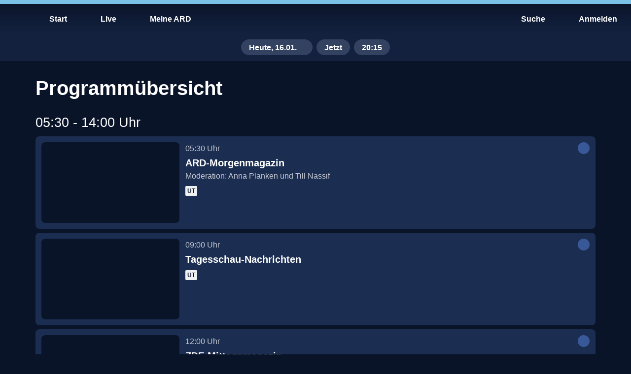

--- FILE ---
content_type: text/html; charset=utf-8
request_url: https://www.ardmediathek.de/tagesschau24/programm/heute
body_size: 34789
content:
<!DOCTYPE html>
		<html lang="de" vocab="http://schema.org/">
			<head prefix="og: http://ogp.me/ns#">
				<meta name="viewport" content="initial-scale=1, minimum-scale=1, width=device-width, shrink-to-fit=no" />
				
				<link rel="preconnect" href="https://accounts.ard.de">
				<meta name="robots" content="index, follow, noarchive, noydir, max-image-preview:large" /><title>tagesschau24 Programm heute - Sendung verpasst - ARD Mediathek</title><meta property="og:title" content="tagesschau24 Programm heute - Sendung verpasst - ARD Mediathek" /><meta property="og:type" content="website" /><meta property="og:image" content="https://www.ardmediathek.de/sharing-icon-1280x720.1763721265155.png" /><meta name="description" property="description" content="Das Programm des Senders tagesschau24 vom 17.01.2026 jetzt zum Streamen" /><meta property="og:description" content="Das Programm des Senders tagesschau24 vom 17.01.2026 jetzt zum Streamen" /><link rel="canonical" href="https://www.ardmediathek.de/tagesschau24/programm/heute" /><meta property="og:url" content="https://www.ardmediathek.de/tagesschau24/programm/heute" />
				<meta charSet="UTF-8" />
				<meta name="theme-color" content="#2D91FF"/>
				<meta name="application-name" content="ARD Mediathek" />
				<meta name="HandheldFriendly" content="true" />
				<meta name="mobile-web-app-capable" content="yes" />
				<meta name="apple-mobile-web-app-capable" content="yes">
				<meta name="apple-mobile-web-app-status-bar-style" content="black" />
				<meta name="apple-mobile-web-app-title" content="ARD Mediathek" />
				<meta name="publisher" content="ARD.de" />
				<meta name="twitter:site" content="@ARDde" />
				<meta property="og:locale" content="de_DE" />
				<style type="text/css">

@font-face{font-family:'TheSans C5s';font-weight:100 900;font-style:normal;font-display:swap;src:url(/TheSansC5sVar.1763721265155.woff2) format('woff2');}@font-face{font-family:'TheSans C5s';font-weight:100 900;font-style:italic;font-display:swap;src:url(/TheSansC5sVar-Italic.1763721265155.woff2) format('woff2');}@font-face{font-family:'Fallback for TheSans C5s';src:local('Arial');font-style:normal;size-adjust:96%;ascent-override:102%;descent-override:30%;line-gap-override:3%;}@font-face{font-family:'Fallback for TheSans C5s';src:local('Arial Italic');font-style:italic;size-adjust:93%;ascent-override:102%;descent-override:35%;line-gap-override:3%;}.bmpfdsy.bmpfdsy.bmpfdsy .bukxshx .b1yxgyl6{margin:0px;}@-webkit-keyframes fadeSlideIn-b45935a{0%{opacity:0;-webkit-transform:translate3d(0, -50%, 0);-moz-transform:translate3d(0, -50%, 0);-ms-transform:translate3d(0, -50%, 0);transform:translate3d(0, -50%, 0);}100%{opacity:1;-webkit-transform:translate3d(0, 0, 0);-moz-transform:translate3d(0, 0, 0);-ms-transform:translate3d(0, 0, 0);transform:translate3d(0, 0, 0);}}.ihxm6f1.ihxm6f1 .bt2zqt2 .b1kneo69::-moz-progress-bar{background:rgb(var(--v4));}.ihxm6f1.ihxm6f1 .bt2zqt2 .b1kneo69::-webkit-progress-value{background:rgb(var(--v4));}.b7vi18a.b7vi18a.b7vi18a .h1c5yzqa{margin-bottom:var(--v7);}.b12tgw3c.b12tgw3c.b12tgw3c .h1c5yzqa{margin-bottom:var(--v7);}.bkynqeu.bkynqeu.bkynqeu .h1c5yzqa{margin-bottom:var(--v7);}@-webkit-keyframes loading-brggbzj{0%{opacity:0;}100%{opacity:1;}}@-webkit-keyframes cs-Loading-Animation-scale-b2se1n3{from{-webkit-transform:scale(0);-moz-transform:scale(0);-ms-transform:scale(0);transform:scale(0);}to{-webkit-transform:scale(1);-moz-transform:scale(1);-ms-transform:scale(1);transform:scale(1);}}@-webkit-keyframes cs-Loading-Animation-opacity-b2se1n3{from{opacity:1;}to{opacity:0;}}.bt3d8jq{position:relative;overflow:hidden;display:-webkit-box;display:-webkit-flex;display:-ms-flexbox;display:flex;-webkit-align-items:center;-webkit-box-align:center;-ms-flex-align:center;align-items:center;-webkit-box-pack:center;-ms-flex-pack:center;-webkit-justify-content:center;justify-content:center;width:100%;color:rgba(0, 0, 0, 0);background:rgb(var(--v16));}.bt3d8jq:before{content:'';display:block;}.bt3d8jq >img{object-fit:cover;}.bt3d8jq >picture,.bt3d8jq >img{position:absolute;z-index:1;top:0;left:0;width:100%;height:100%;}.bt3d8jq >picture>img{width:100%;height:100%;object-fit:cover;}._18k0dqq:before{padding-top:calc((100% * 9) / 16);}.b1t119b8{position:absolute;top:0;left:0;display:-webkit-box;display:-webkit-flex;display:-ms-flexbox;display:flex;-webkit-box-pack:center;-ms-flex-pack:center;-webkit-justify-content:center;justify-content:center;width:100%;height:100%;}@-webkit-keyframes pulse-iyepii2{0%{opacity:1;}50%{opacity:0.5;}100%{opacity:1;}}.bxoeef.bxoeef{transition-duration:0ms!important;-webkit-animation-duration:0ms!important;animation-duration:0ms!important;}.b1ja19fa{box-sizing:border-box;font-family:var(--v2),'Fallback for TheSans C5s',sans-serif;color:rgb(var(--v3));}.b1ja19fa a{color:inherit;}.h1c5yzqa{margin:0;font-size:var(--v487);font-weight:var(--v503);line-height:var(--v472);letter-spacing:0;overflow-wrap:break-word;}.h40bp0e{overflow:hidden;display:block;display:-webkit-box;-webkit-box-orient:vertical;-webkit-line-clamp:2;width:100%;-webkit-max-height:calc(1.5rem * 1.2 * 2);margin:0 0 var(--v464);font-size:var(--v489);font-weight:var(--v505);line-height:var(--v474);text-overflow:ellipsis;letter-spacing:0;}.h1oki4ga{overflow:hidden;display:-webkit-box;-webkit-box-orient:vertical;-webkit-line-clamp:2;-webkit-max-height:calc(1.125rem * 1.2 * 2);margin:0;font-size:var(--v491);font-weight:var(--v507);line-height:var(--v476);text-overflow:ellipsis;letter-spacing:0;}.l1fqfjad{font-size:var(--v497);font-weight:var(--v513);line-height:var(--v481);letter-spacing:0;}.l1m3kt3h{font-size:var(--v498);font-weight:var(--v514);line-height:var(--v482);letter-spacing:0;}.ip1vmgq{font-size:var(--v494);font-weight:var(--v510);line-height:var(--v479);letter-spacing:0;}.iqaje1v{font-size:var(--v495);font-weight:var(--v511);line-height:var(--v480);letter-spacing:0;}.bzdhs0q{display:-webkit-box;display:-webkit-flex;display:-ms-flexbox;display:flex;-webkit-box-flex:1;-webkit-flex-grow:1;-ms-flex-positive:1;flex-grow:1;-webkit-align-items:center;-webkit-box-align:center;-ms-flex-align:center;align-items:center;height:var(--v330);padding:0 var(--v35);white-space:nowrap;outline:none;}.bzdhs0q.bzdhs0q.bzdhs0q >span{display:block;height:auto;}@-webkit-keyframes spin-b98rorl{0%{-webkit-transform:rotate(0deg);-moz-transform:rotate(0deg);-ms-transform:rotate(0deg);transform:rotate(0deg);}100%{-webkit-transform:rotate(360deg);-moz-transform:rotate(360deg);-ms-transform:rotate(360deg);transform:rotate(360deg);}}.p1ubznnm:active{border-top:var(--v523) solid rgb(var(--v212));}.s1dvzjyg:active{border-top:var(--v523) solid rgb(var(--v238));}.s14zadh2:active{border-top:var(--v523) solid rgb(var(--v263));}.tinvowl:active{border-top:var(--v523) solid rgb(var(--v306));}.cc7u54y:active{border-top:var(--v523) solid rgb(var(--v59));}.t1kigy1d:active{border-top:var(--v523) solid rgb(var(--v289));}.l1v2zi01:active{border-top:var(--v523) solid rgb(var(--v154));}.fxkny0j:active{border-top:var(--v523) solid rgb(var(--v122));}.m1bvobgk:active{border-top:var(--v523) solid rgb(var(--v179));}.t1mj93jn:active{border-top:var(--v523) solid rgb(var(--v104));}.s16am3my:active{border-top:var(--v523) solid rgb(var(--v83));}.b1yxgyl6.b1yxgyl6{cursor:pointer;position:relative;overflow:hidden;display:-webkit-inline-box;display:-webkit-inline-flex;display:-ms-inline-flexbox;display:inline-flex;-webkit-flex-direction:row;-ms-flex-direction:row;flex-direction:row;-webkit-box-flex-wrap:nowrap;-webkit-flex-wrap:nowrap;-ms-flex-wrap:nowrap;flex-wrap:nowrap;-webkit-align-items:center;-webkit-box-align:center;-ms-flex-align:center;align-items:center;box-sizing:border-box;margin:0;padding:var(--v33) var(--v32);border-radius:var(--v213);color:rgb(var(--v211));text-align:center;-webkit-text-decoration:none;text-decoration:none;vertical-align:middle;background:rgb(var(--v190));outline:none;fill:rgb(var(--v205));-webkit-tap-highlight-color:transparent;}.b1yxgyl6.b1yxgyl6:focus-visible{outline:none;-webkit-text-decoration:none;text-decoration:none;color:rgb(var(--v209));background:rgb(var(--v186));outline:var(--v28) solid rgb(var(--v196));fill:rgb(var(--v203));}.b1yxgyl6.b1yxgyl6:focus-visible .bt3d8jq{outline:var(--v28) solid #fff;}.b1yxgyl6.b1yxgyl6:focus-visible .bt3d8jq{outline:none;}@supports not selector(:focus-visible){.b1yxgyl6.b1yxgyl6:focus{outline:none;-webkit-text-decoration:none;text-decoration:none;color:rgb(var(--v209));background:rgb(var(--v186));outline:var(--v28) solid rgb(var(--v196));fill:rgb(var(--v203));}.b1yxgyl6.b1yxgyl6:focus .bt3d8jq{outline:var(--v28) solid #fff;}.b1yxgyl6.b1yxgyl6:focus .bt3d8jq{outline:none;}}@media (any-hover: hover),(any-pointer: fine){.b1yxgyl6.b1yxgyl6:hover{outline:none;-webkit-text-decoration:none;text-decoration:none;color:rgb(var(--v210));background:rgb(var(--v188));fill:rgb(var(--v204));}.b1yxgyl6.b1yxgyl6:hover .bt3d8jq{outline:var(--v28) solid #fff;}}.b1yxgyl6.b1yxgyl6:active{outline:none;-webkit-text-decoration:none;text-decoration:none;color:rgb(var(--v212));background:rgb(var(--v192));fill:rgb(var(--v206));}.b1yxgyl6.b1yxgyl6:active .bt3d8jq{outline:var(--v28) solid #fff;}.b1yxgyl6.b1yxgyl6 .right{margin-left:auto;}.b1yxgyl6.b1yxgyl6 svg,.b1yxgyl6.b1yxgyl6 .bt3d8jq{display:block;width:var(--v330);height:var(--v330);}.b1yxgyl6.b1yxgyl6:after{pointer-events:none;content:'';position:absolute;z-index:1;top:0;left:0;-webkit-transform:scale(10, 10);-moz-transform:scale(10, 10);-ms-transform:scale(10, 10);transform:scale(10, 10);display:block;width:100%;height:100%;opacity:0;background-image:radial-gradient(circle, #fff 10%, transparent 10.01%);background-repeat:no-repeat;-webkit-background-position:50%;background-position:50%;-webkit-transition:-webkit-transform 400ms var(--v1),opacity 800ms;transition:transform 400ms var(--v1),opacity 800ms;}.b1yxgyl6.b1yxgyl6:active.b1yxgyl6.b1yxgyl6:after{-webkit-transform:scale(0, 0);-moz-transform:scale(0, 0);-ms-transform:scale(0, 0);transform:scale(0, 0);opacity:0.3;-webkit-transition:0ms;transition:0ms;}.bvubpip.bvubpip.bvubpip.bvubpip:hover .bzdhs0q{position:relative;z-index:1;}.i12upfh7.i12upfh7 .bzdhs0q{visibility:hidden;}.ilmb4c5.ilmb4c5 .bzdhs0q{overflow:hidden;}.ilmb4c5.ilmb4c5 .bzdhs0q >span{overflow:hidden;text-overflow:ellipsis;white-space:nowrap;}.b14iz0pq{border:0;}.b15jo2rl{height:-webkit-fit-content;height:-moz-fit-content;height:fit-content;}.b15jo2rl.b15jo2rl.b15jo2rl{padding:0;}.b15jo2rl.b15jo2rl.b15jo2rl svg{padding:var(--v34);}.b15jo2rl.b15jo2rl.b15jo2rl .bt3d8jq{width:calc(var(--v330) + (2 * var(--v34)));height:calc(var(--v330) + (2 * var(--v34)));}.b15jo2rl .left,.b15jo2rl .right{display:-webkit-box;display:-webkit-flex;display:-ms-flexbox;display:flex;-webkit-align-items:center;-webkit-box-align:center;-ms-flex-align:center;align-items:center;-webkit-box-pack:center;-ms-flex-pack:center;-webkit-justify-content:center;justify-content:center;width:100%;margin:0;}.f11m3e87.f11m3e87.f11m3e87.f11m3e87.f11m3e87 .bt3d8jq{width:calc(var(--v328) + (2 * var(--v124)));height:calc(var(--v328) + (2 * var(--v124)));}.m12dor7k.m12dor7k.m12dor7k svg,.m12dor7k.m12dor7k.m12dor7k .bt3d8jq{width:var(--v325);height:var(--v325);padding:var(--v183) var(--v182);}.sxd9buu.sxd9buu.sxd9buu .bt3d8jq{width:var(--v85);height:var(--v85);}@media (max-width: 600px){.itkcnez .bzdhs0q{display:none;}}.s5r8vwo.s5r8vwo:active{color:rgb(var(--v238));background:rgb(var(--v220));fill:rgb(var(--v232));}.cmpxx1z.cmpxx1z:active{color:rgb(var(--v59));text-decoration-thickness:1px;background:rgb(var(--v41));fill:rgb(var(--v53));}.s1bilkl8.s1bilkl8:active{color:rgb(var(--v263));background:rgb(var(--v245));fill:rgb(var(--v257));}.tjc6vv9.tjc6vv9{border-radius:var(--v307);color:rgb(var(--v305));background:none;fill:rgb(var(--v299));}.tjc6vv9.tjc6vv9:focus-visible{color:rgb(var(--v303));background:none;outline:var(--v28) solid rgb(var(--v294));fill:rgb(var(--v297));}@supports not selector(:focus-visible){.tjc6vv9.tjc6vv9:focus{color:rgb(var(--v303));background:none;outline:var(--v28) solid rgb(var(--v294));fill:rgb(var(--v297));}}@media (any-hover: hover),(any-pointer: fine){.tjc6vv9.tjc6vv9:hover{color:rgb(var(--v304));background:rgb(var(--v292));fill:rgb(var(--v298));}}.tjc6vv9.tjc6vv9:active{color:rgb(var(--v306));background:rgb(var(--v293));fill:rgb(var(--v300));}.t17rc2cb.t17rc2cb:active{color:rgb(var(--v289));background:rgb(var(--v271));fill:rgb(var(--v283));}.lkx28o9.lkx28o9:active{color:rgb(var(--v154));background:rgb(var(--v133));fill:rgb(var(--v148));}.f1rfgab5.f1rfgab5.f1rfgab5.f1rfgab5 svg,.f1rfgab5.f1rfgab5.f1rfgab5.f1rfgab5 .bt3d8jq{width:var(--v328);height:var(--v328);}.f1rfgab5.f1rfgab5:active{color:rgb(var(--v122));background:rgb(var(--v109));fill:rgb(var(--v116));}.m1nap9iw.m1nap9iw{padding:var(--v183) var(--v182);color:rgb(var(--v178));background:rgb(var(--v160));fill:rgb(var(--v172));}.m1nap9iw.m1nap9iw.m1nap9iw.m1nap9iw svg,.m1nap9iw.m1nap9iw.m1nap9iw.m1nap9iw .bt3d8jq{width:var(--v325);height:var(--v325);}.m1nap9iw.m1nap9iw .bzdhs0q{height:var(--v325);}.m1nap9iw.m1nap9iw:focus-visible{color:rgb(var(--v176));text-decoration-thickness:1px;background:rgb(var(--v158));outline:var(--v28) solid rgb(var(--v164));fill:rgb(var(--v170));}@supports not selector(:focus-visible){.m1nap9iw.m1nap9iw:focus{color:rgb(var(--v176));text-decoration-thickness:1px;background:rgb(var(--v158));outline:var(--v28) solid rgb(var(--v164));fill:rgb(var(--v170));}}@media (any-hover: hover),(any-pointer: fine){.m1nap9iw.m1nap9iw:hover{color:rgb(var(--v177));text-decoration-thickness:1px;background:rgb(var(--v159));fill:rgb(var(--v171));}}.m1nap9iw.m1nap9iw:active{color:rgb(var(--v179));text-decoration-thickness:1px;background:rgb(var(--v161));fill:rgb(var(--v173));}.tbhtx0v.tbhtx0v{border-radius:initial;color:rgb(var(--v103));background:none;fill:rgb(var(--v97));}.tbhtx0v.tbhtx0v:focus-visible{border-radius:var(--v105);color:rgb(var(--v101));background:none;outline:var(--v28) solid rgb(var(--v92));fill:rgb(var(--v95));}@supports not selector(:focus-visible){.tbhtx0v.tbhtx0v:focus{border-radius:var(--v105);color:rgb(var(--v101));background:none;outline:var(--v28) solid rgb(var(--v92));fill:rgb(var(--v95));}}@media (any-hover: hover),(any-pointer: fine){.tbhtx0v.tbhtx0v:hover{border-radius:var(--v105);color:rgb(var(--v102));background:rgb(var(--v89));fill:rgb(var(--v96));}}.tbhtx0v.tbhtx0v:active{border-radius:var(--v105);color:rgb(var(--v104));background:rgb(var(--v90));fill:rgb(var(--v98));}.s1ni490m.s1ni490m .bzdhs0q{overflow:hidden;display:-webkit-box;-webkit-box-orient:vertical;-webkit-line-clamp:2;height:auto;text-align:center;text-overflow:ellipsis;white-space:normal;}.s1ni490m.s1ni490m .bzdhs0q span{overflow:initial;text-overflow:initial;white-space:initial;}.s1ni490m.s1ni490m:active{color:rgb(var(--v83));background:rgb(var(--v67));fill:rgb(var(--v76));}.b10oyi86.b10oyi86{color:rgb(var(--v207));background:rgb(var(--v184));outline:none;box-shadow:none;fill:rgb(var(--v201));}.b10oyi86.b10oyi86:focus-visible:before{border:none;}@supports not selector(:focus-visible){.b10oyi86.b10oyi86:focus:before{border:none;}}@media (any-hover: hover),(any-pointer: fine){.b10oyi86.b10oyi86:hover:before{border:none;}}.b10oyi86.b10oyi86 .b98rorl{border-top:var(--v27) solid rgb(var(--v207));}.t1ty5ihp.t1ty5ihp{color:rgb(var(--v301));background:rgb(var(--v291));fill:rgb(var(--v295));}.t1ty5ihp.t1ty5ihp .b98rorl{border-top:var(--v27) solid rgb(var(--v301));}.memgx7h.memgx7h{color:rgb(var(--v174));background:rgb(var(--v156));fill:rgb(var(--v168));}.memgx7h.memgx7h .b98rorl{border-top:var(--v27) solid rgb(var(--v174));}.t130opgm.t130opgm:active{border-bottom:none;}.bt132jq{position:absolute;}.b4w4w1{-webkit-transform:rotate(0deg) scale(1);-moz-transform:rotate(0deg) scale(1);-ms-transform:rotate(0deg) scale(1);transform:rotate(0deg) scale(1);opacity:1;-webkit-transition:100ms var(--v1) all;transition:100ms var(--v1) all;transition-delay:50ms;}.b16pljq9{-webkit-transform:rotate(-180deg) scale(0.7);-moz-transform:rotate(-180deg) scale(0.7);-ms-transform:rotate(-180deg) scale(0.7);transform:rotate(-180deg) scale(0.7);opacity:0;-webkit-transition:100ms var(--v527) all;transition:100ms var(--v527) all;transition-delay:0ms;}.h12pt6yk:focus-visible .accent-01{fill:rgb(var(--v520));}.h12pt6yk:focus-visible .accent-02{fill:rgb(var(--v521));}.h12pt6yk:focus-visible .accent-03{fill:rgb(var(--v522));}@supports not selector(:focus-visible){.h12pt6yk:focus .accent-01{fill:rgb(var(--v520));}.h12pt6yk:focus .accent-02{fill:rgb(var(--v521));}.h12pt6yk:focus .accent-03{fill:rgb(var(--v522));}}@media (any-hover: hover),(any-pointer: fine){.h12pt6yk:hover .accent-01{fill:rgb(var(--v520));}.h12pt6yk:hover .accent-02{fill:rgb(var(--v521));}.h12pt6yk:hover .accent-03{fill:rgb(var(--v522));}}.b25dbd8{display:-webkit-box;display:-webkit-flex;display:-ms-flexbox;display:flex;-webkit-flex-direction:column;-ms-flex-direction:column;flex-direction:column;-webkit-box-pack:center;-ms-flex-pack:center;-webkit-justify-content:center;justify-content:center;}.b25dbd8.b25dbd8 .bt3d8jq{box-sizing:border-box;width:var(--v330);height:var(--v330);padding:0;background:transparent;-webkit-transition:all 50ms;transition:all 50ms;}@media (any-hover: hover),(any-pointer: fine){.b8r8war.b8r8war:hover .bt3d8jq{outline:none;}}.b8r8war.b8r8war:active .bt3d8jq{outline:none;}.p1urjecr.p1urjecr:active{background-image:linear-gradient(     180deg,     rgb(var(--v193), 1) 0%,     rgb(var(--v193), 0) 80%   ),repeating-linear-gradient(     45deg,     rgb(120, 120, 120, 0.2),     rgb(120, 120, 120, 0.2) 1.4rem,     transparent 1.4rem,     transparent 2.8rem   );box-shadow:inset 0 0 0 2px rgb(var(--v200), 1);border-color:rgb(var(--v214), 1);}.s1azi37h.s1azi37h:active{background:rgb(var(--v220));box-shadow:inset 0 0 0 2px rgb(var(--v226));}.sd8yo3.sd8yo3:active{background:rgb(var(--v245));box-shadow:inset 0 0 0 2px rgb(var(--v251));}.tv7hu58.tv7hu58:active{color:rgb(var(--v306));}.c15eousk.c15eousk:active{background:rgb(var(--v41));box-shadow:inset 0 0 0 2px rgb(var(--v47));}.t1varrt8.t1varrt8:active:before{content:'';position:absolute;bottom:0;left:0;width:100%;border-bottom:var(--v28) solid rgb(var(--v277));}.l1ej5n7c.l1ej5n7c:active{background-image:linear-gradient(     180deg,     rgb(var(--v134), 1) 0%,     rgb(var(--v134), 0) 80%   ),repeating-linear-gradient(     45deg,     rgb(120, 120, 120, 0.2),     rgb(120, 120, 120, 0.2) 1.4rem,     transparent 1.4rem,     transparent 2.8rem   );box-shadow:inset 0 0 0 2px rgb(var(--v142), 1);border-color:rgb(var(--v155), 1);}.fig95gy.fig95gy:active{background:rgb(var(--v109));}.m1ekw6z2.m1ekw6z2.m1ekw6z2:active{background:rgb(var(--v161));box-shadow:inset 0 0 0 2px rgb(var(--v167));}.t16wqo7d.t16wqo7d:active{color:rgb(var(--v104));background:rgb(var(--v90));fill:rgb(var(--v98));}.bfdoyov{z-index:var(--v5);top:0;left:0;float:left;width:100%;min-width:320px;margin:0;padding:0;}.bfdoyov a,.bfdoyov button{fill:rgb(var(--v3));}.f1em6cx{position:fixed;}.b16anu48{position:relative;top:0;display:-webkit-box;display:-webkit-flex;display:-ms-flexbox;display:flex;-webkit-flex-direction:row;-ms-flex-direction:row;flex-direction:row;-webkit-box-flex-wrap:nowrap;-webkit-flex-wrap:nowrap;-ms-flex-wrap:nowrap;flex-wrap:nowrap;box-sizing:border-box;width:100%;margin:0;}.b16anu48 .bk8qx87{position:unset;}.b16anu48 .b11y8swf{z-index:unset;}.h8psowo{box-sizing:border-box;height:68px;padding:16px 8px 8px;}.h8psowo:after{display:none;}.b3ggzfh{pointer-events:none;position:absolute;z-index:0;top:0;left:0;width:100%;height:100%;background:linear-gradient( 	to bottom, 	rgb(var(--v17), 1) 10%, 	rgb(var(--v17), 0.40) 55%, 	rgb(var(--v17), 0.1) 80%, 	rgb(var(--v17), 0.06) 85%, 	rgb(var(--v17), 0.03) 90%, 	rgb(var(--v17), 0.01) 95%, 	rgb(var(--v17), 0) 100% );-webkit-transition:350ms all var(--v12);transition:350ms all var(--v12);transition-delay:150ms;}.b3ggzfh#blur{background:rgba(var(--v17), 0.7);-webkit-backdrop-filter:blur(8px);backdrop-filter:blur(8px);box-shadow:0 1px 0 0 rgb(var(--v468));}.h1fv93sw:after{content:'';display:block;width:100%;height:8px;background-color:rgb(var(--v467));}.b91zgel{z-index:2;-ms-grid-column:1;grid-column:1;-ms-grid-row:1;grid-row:1;}.b91zgel a,.b91zgel button{-webkit-text-decoration:none;text-decoration:none;}.b91zgel a[id^='toolbarAccountButton'] svg{-webkit-animation:bounceIn-b91zgel 700ms 3000ms 1;animation:bounceIn-b91zgel 700ms 3000ms 1;-webkit-animation-timing-function:cubic-bezier(0.215, 0.61, 0.355, 1);animation-timing-function:cubic-bezier(0.215, 0.61, 0.355, 1);}.b91zgel .bu0aw3j{color:rgb(var(--v102));background:rgb(var(--v89));}@-webkit-keyframes bounceIn-b91zgel{0%{-webkit-transform:scale3d(0.3, 0.3, 0.3);-moz-transform:scale3d(0.3, 0.3, 0.3);-ms-transform:scale3d(0.3, 0.3, 0.3);transform:scale3d(0.3, 0.3, 0.3);opacity:1;}20%{-webkit-transform:scale3d(1.1, 1.1, 1.1);-moz-transform:scale3d(1.1, 1.1, 1.1);-ms-transform:scale3d(1.1, 1.1, 1.1);transform:scale3d(1.1, 1.1, 1.1);}40%{-webkit-transform:scale3d(0.9, 0.9, 0.9);-moz-transform:scale3d(0.9, 0.9, 0.9);-ms-transform:scale3d(0.9, 0.9, 0.9);transform:scale3d(0.9, 0.9, 0.9);}60%{-webkit-transform:scale3d(1.03, 1.03, 1.03);-moz-transform:scale3d(1.03, 1.03, 1.03);-ms-transform:scale3d(1.03, 1.03, 1.03);transform:scale3d(1.03, 1.03, 1.03);opacity:1;}80%{-webkit-transform:scale3d(0.97, 0.97, 0.97);-moz-transform:scale3d(0.97, 0.97, 0.97);-ms-transform:scale3d(0.97, 0.97, 0.97);transform:scale3d(0.97, 0.97, 0.97);}to{-webkit-transform:scale3d(1, 1, 1);-moz-transform:scale3d(1, 1, 1);-ms-transform:scale3d(1, 1, 1);transform:scale3d(1, 1, 1);opacity:1;}}@media only screen and (max-width: 1023px){.b91zgel .bk8qx87 >ul >li >.b1yxgyl6{height:100%;}.b91zgel .bk8qx87 >ul >li >.b1yxgyl6 .by0h42k{margin:0;}.b91zgel .bk8qx87 >ul >li >.b1yxgyl6 span{display:none;}}.b218v6j{z-index:1;display:-webkit-box;display:-webkit-flex;display:-ms-flexbox;display:flex;-webkit-box-flex:1;-webkit-flex-grow:1;-ms-flex-positive:1;flex-grow:1;-webkit-align-items:center;-webkit-box-align:center;-ms-flex-align:center;align-items:center;}.b218v6j h1{display:inline;margin-right:auto;margin-bottom:0;margin-left:auto;padding:0 10px;}.b218v6j.b218v6j .b1yxgyl6 span:before{background:rgb(var(--v3))!important;}.b15euw5p.b15euw5p nav>ul >li .b1yxgyl6{margin-right:8px;}.b15euw5p.b15euw5p nav>ul >li ul>li .b1yxgyl6{margin:0;}.b15euw5p.b15euw5p nav>ul >li:last-child .b1yxgyl6{margin-right:0;}.b15euw5p.b15euw5p nav>ul >li:first-child .b1yxgyl6{margin-right:8px;}.bf1emim{position:relative;}@media only screen and (max-width: 1023px){.hrh20tl{display:none;}}.h1847b1d{position:absolute;left:50%;-webkit-transform:translate(-50%);-moz-transform:translate(-50%);-ms-transform:translate(-50%);transform:translate(-50%);padding:0;}.buskbzw{height:68px;padding:0 10px;-webkit-appearance:none;-webkit-transition:padding 500ms ease-in-out;transition:padding 500ms ease-in-out;}.buskbzw.buskbzw.buskbzw.buskbzw .bt3d8jq{position:static;width:auto;height:100%;background:none;}.buskbzw.buskbzw.buskbzw.buskbzw .bt3d8jq:hover{outline:none;}.buskbzw.buskbzw.buskbzw.buskbzw .bt3d8jq img{position:static;}.buskbzw.buskbzw.buskbzw.buskbzw .bt3d8jq:before{display:none;}.buskbzw.buskbzw.buskbzw.buskbzw svg{width:auto;height:100%;padding:0;}@media only screen and (max-width: 420px){.buskbzw{height:56px;}}.bg8fg0m{position:relative;z-index:1;display:-ms-grid;display:grid;-webkit-align-self:center;-ms-flex-item-align:center;-ms-grid-row-align:center;align-self:center;height:100%;}.h1oe3qyr{height:auto;}.bca1xh0.bca1xh0.bca1xh0.bca1xh0 .bt3d8jq{width:32px;height:32px;margin:0 auto;}.bca1xh0.bca1xh0.bca1xh0.bca1xh0 .bt3d8jq img{display:none;}.bca1xh0.bca1xh0.bca1xh0.bca1xh0 .bt3d8jq img[src*='http']{display:block;}#account-context-menu {width:262px;}#account-context-menu .b1yxgyl6 {border-radius:var(--v316);}#account-context-menu .b1yxgyl6 .bzdhs0q {overflow:hidden;-webkit-box-flex:0;-webkit-flex-grow:0;-ms-flex-positive:0;flex-grow:0;min-width:0;}#account-context-menu .b1yxgyl6 .bzdhs0q >span {overflow:hidden;text-overflow:ellipsis;white-space:nowrap;}#account-context-menu .b1yxgyl6 .right {margin-left:0;}#account-context-menu .b1yxgyl6.active {cursor:default;color:rgb(var(--v3))!important;background:rgb(var(--v313))!important;}#account-context-menu .b1yxgyl6.active .bt3d8jq {outline:2px solid #fff;}#account-context-menu .b1yxgyl6.active svg path {fill:rgb(var(--v3))!important;}#account-context-menu .b1yxgyl6.active:hover ,#account-context-menu .b1yxgyl6.active:focus {background-color:rgb(var(--v313))!important;}@media (any-hover: hover),(any-pointer: fine){#account-context-menu .b1yxgyl6.active:hover {border:none;box-shadow:none;}}.b1hy3tmu .bk8qx87 >ul >li:last-child .b1yxgyl6.account,.b1hy3tmu .bk8qx87 >ul >li:last-child .b1yxgyl6.profile{margin-right:-32px;}.b1hy3tmu .bk8qx87 >ul >li:last-child .b1yxgyl6.profile >div:first-child{margin-right:28px;}.b1hy3tmu .bk8qx87 >ul >li:last-child .b1yxgyl6.account span{margin-right:36px;padding-right:0;}@media only screen and (max-width: 1023px){.b1hy3tmu .bk8qx87 >ul >li:last-child .b1yxgyl6.account >div:first-child{margin-right:36px;}}.b1e83sjn{display:-webkit-box;display:-webkit-flex;display:-ms-flexbox;display:flex;-webkit-flex-direction:column;-ms-flex-direction:column;flex-direction:column;height:100%;-webkit-text-decoration:none;text-decoration:none;}.b1e83sjn:focus,.b1e83sjn:focus img{outline:2px solid rgb(var(--v444));outline-offset:2px;}.bcw1vq4{box-sizing:border-box;padding-right:var(--v351);padding-left:var(--v350);}.b2ibdw3 .h1c5yzqa{margin-bottom:var(--v7);color:rgb(var(--v323));}.be7kylf .b1yxgyl6{display:-webkit-box;display:-webkit-flex;display:-ms-flexbox;display:flex;-webkit-flex-direction:column;-ms-flex-direction:column;flex-direction:column;-webkit-align-items:center;-webkit-box-align:center;-ms-flex-align:center;align-items:center;-webkit-box-pack:center;-ms-flex-pack:center;-webkit-justify-content:center;justify-content:center;box-sizing:border-box;width:48px;height:48px;border-radius:28px;}.be7kylf .b1yxgyl6 span{height:auto;padding:0;line-height:1;text-align:center;}.be7kylf .b1yxgyl6[aria-selected='true']{color:rgba(var(--v211));background:rgba(var(--v190));}.be7kylf .b1yxgyl6:link:before,.be7kylf .b1yxgyl6:active:before,.be7kylf .b1yxgyl6:focus:before{display:none;}@media (max-width: 1280px){.i5i9idc .b1yxgyl6{width:25px;height:25px;}}@media (max-width: 960px){.i5i9idc .b1yxgyl6{width:17px;height:17px;}}.b1np0qjg button,.b1np0qjg .b1e83sjn{cursor:pointer;display:inline;border-radius:2px;color:rgb(var(--v305));-webkit-text-decoration:underline;text-decoration:underline;background:none;outline:none;outline-offset:-2px;fill:rgb(var(--v299));}.b1np0qjg button:focus-visible,.b1np0qjg .b1e83sjn:focus-visible{color:rgb(var(--v294));outline:2px solid rgb(var(--v294));}@supports not selector(:focus-visible){.b1np0qjg button:focus,.b1np0qjg .b1e83sjn:focus{color:rgb(var(--v294));outline:2px solid rgb(var(--v294));}}@media (any-hover: hover),(any-pointer: fine){.b1np0qjg button:hover,.b1np0qjg .b1e83sjn:hover{color:rgb(var(--v304));}}.bzs0j1w{--v16:10,20,41,1;--v17:10,20,41;--v18:10,20,41,0.8;--v19:19,33,62,1;--v20:255,255,255,1;--v21:8.00px;--v22:0.75rem;--v23:1.00rem;--v24:19,33,62,1;--v25:19,33,62;--v26:255,255,255,1;--v27:0.00px;--v28:2.00px;--v29:40;--v30:8.00px;--v31:0.50rem;--v32:16.00px;--v33:12.00px;--v34:12.00px;--v35:8.00px;--v36:255,255,255,1;--v37:51,66,96,1;--v38:51,66,96,1;--v39:93,140,234,1;--v40:51,66,96,1;--v41:51,66,96,1;--v42:255,255,255,0.2;--v43:255,255,255,0.2;--v44:102,153,255,1;--v45:255,255,255,0.2;--v46:255,255,255,0.2;--v47:255,255,255,0.2;--v48:62,76,105,1;--v49:255,255,255,1;--v50:255,255,255,1;--v51:10,20,41,1;--v52:255,255,255,1;--v53:255,255,255,1;--v54:62,76,105,1;--v55:255,255,255,1;--v56:255,255,255,1;--v57:10,20,41,1;--v58:255,255,255,1;--v59:255,255,255,1;--v60:10,20,41,0.8;--v61:8.00px;--v62:51,66,96,1;--v63:51,66,96,1;--v64:51,66,96,1;--v65:93,140,234,1;--v66:51,66,96,1;--v67:51,66,96,1;--v68:255,255,255,0.2;--v69:255,255,255,0.2;--v70:102,153,255,1;--v71:255,255,255,1;--v72:255,255,255,1;--v73:255,255,255,1;--v74:10,20,41,1;--v75:255,255,255,1;--v76:255,255,255,1;--v77:255,255,255,1;--v78:255,255,255,1;--v79:255,255,255,1;--v80:10,20,41,1;--v81:255,255,255,1;--v82:255,255,255,1;--v83:255,255,255,1;--v84:4.00px;--v85:63.00px;--v86:112.00px;--v87:8.00px;--v88:4.00px;--v89:93,140,234,1;--v90:102,153,255,0;--v91:255,255,255,1;--v92:102,153,255,1;--v93:255,255,255,1;--v94:255,255,255,1;--v95:255,255,255,1;--v96:10,20,41,1;--v97:255,255,255,1;--v98:255,255,255,1;--v99:255,255,255,1;--v100:255,255,255,1;--v101:255,255,255,1;--v102:10,20,41,1;--v103:255,255,255,1;--v104:255,255,255,1;--v105:4.00px;--v106:102,153,255,0;--v107:255,255,255,0;--v108:93,140,234,1;--v109:102,153,255,0;--v110:102,153,255,1;--v111:255,255,255,1;--v112:255,255,255,1;--v113:255,255,255,1;--v114:10,20,41,1;--v115:255,255,255,1;--v116:255,255,255,1;--v117:255,255,255,1;--v118:255,255,255,1;--v119:255,255,255,1;--v120:10,20,41,1;--v121:255,255,255,1;--v122:255,255,255,1;--v123:4.00px;--v124:8.00px;--v125:253,79,92,1;--v126:253,79,92,1;--v127:253,79,92,1;--v128:253,79,92;--v129:253,79,92,1;--v130:253,79,92;--v131:253,79,92,1;--v132:253,79,92;--v133:253,79,92,1;--v134:253,79,92;--v135:253,79,92,1;--v136:253,79,92,1;--v137:253,79,92,1;--v138:253,79,92;--v139:253,79,92;--v140:253,79,92;--v141:253,79,92,1;--v142:253,79,92;--v143:10,20,41,1;--v144:10,20,41,1;--v145:10,20,41,1;--v146:10,20,41,1;--v147:10,20,41,1;--v148:10,20,41,1;--v149:10,20,41,1;--v150:10,20,41,1;--v151:10,20,41,1;--v152:10,20,41,1;--v153:10,20,41,1;--v154:10,20,41,1;--v155:10,20,41;--v156:51,66,96,1;--v157:51,66,96,1;--v158:51,66,96,1;--v159:93,140,234,1;--v160:51,66,96,1;--v161:51,66,96,1;--v162:255,255,255,0.2;--v163:255,255,255,0.2;--v164:102,153,255,1;--v165:255,255,255,0.2;--v166:255,255,255,0.2;--v167:255,255,255,0.2;--v168:255,255,255,1;--v169:255,255,255,1;--v170:255,255,255,1;--v171:10,20,41,1;--v172:255,255,255,1;--v173:255,255,255,1;--v174:255,255,255,1;--v175:255,255,255,1;--v176:255,255,255,1;--v177:10,20,41,1;--v178:255,255,255,1;--v179:255,255,255,1;--v180:999.00px;--v181:10,20,41,0.8;--v182:8.00px;--v183:8.00px;--v184:102,153,255,1;--v185:102,153,255,1;--v186:102,153,255,1;--v187:102,153,255;--v188:93,140,234,1;--v189:93,140,234;--v190:102,153,255,1;--v191:102,153,255;--v192:102,153,255,1;--v193:102,153,255;--v194:102,153,255,1;--v195:102,153,255,1;--v196:102,153,255,1;--v197:102,153,255;--v198:102,153,255;--v199:102,153,255;--v200:102,153,255;--v201:10,20,41,1;--v202:10,20,41,1;--v203:10,20,41,1;--v204:10,20,41,1;--v205:10,20,41,1;--v206:10,20,41,1;--v207:10,20,41,1;--v208:10,20,41,1;--v209:10,20,41,1;--v210:10,20,41,1;--v211:10,20,41,1;--v212:10,20,41,1;--v213:999.00px;--v214:10,20,41;--v215:62,76,105,0.5;--v216:62,76,105,0.5;--v217:62,76,105,0.5;--v218:93,140,234,1;--v219:62,76,105,0.5;--v220:62,76,105,0.5;--v221:255,255,255,0.2;--v222:255,255,255,0.2;--v223:102,153,255,1;--v224:255,255,255,0.2;--v225:255,255,255,0.2;--v226:255,255,255,0.2;--v227:255,255,255,1;--v228:255,255,255,1;--v229:255,255,255,1;--v230:10,20,41,1;--v231:255,255,255,1;--v232:255,255,255,1;--v233:255,255,255,1;--v234:255,255,255,1;--v235:255,255,255,1;--v236:10,20,41,1;--v237:255,255,255,1;--v238:255,255,255,1;--v239:10,20,41,0.8;--v240:51,66,96,1;--v241:51,66,96,1;--v242:51,66,96,1;--v243:93,140,234,1;--v244:51,66,96,1;--v245:51,66,96,1;--v246:255,255,255,0.2;--v247:255,255,255,0.2;--v248:102,153,255,1;--v249:255,255,255,0.2;--v250:255,255,255,0.2;--v251:255,255,255,0.2;--v252:255,255,255,1;--v253:255,255,255,1;--v254:255,255,255,1;--v255:10,20,41,1;--v256:255,255,255,1;--v257:255,255,255,1;--v258:255,255,255,1;--v259:255,255,255,1;--v260:255,255,255,1;--v261:10,20,41,1;--v262:255,255,255,1;--v263:255,255,255,1;--v264:4.00px;--v265:4.00px;--v266:102,153,255,0;--v267:36,51,80,0;--v268:102,153,255,0;--v269:93,140,234,1;--v270:36,51,80,0;--v271:102,153,255,0;--v272:102,153,255,1;--v273:255,255,255,0;--v274:102,153,255,1;--v275:255,255,255,0;--v276:255,255,255,0;--v277:255,255,255,0;--v278:255,255,255,1;--v279:255,255,255,1;--v280:255,255,255,1;--v281:10,20,41,1;--v282:255,255,255,1;--v283:255,255,255,1;--v284:255,255,255,1;--v285:255,255,255,1;--v286:255,255,255,1;--v287:10,20,41,1;--v288:255,255,255,1;--v289:255,255,255,1;--v290:4.00px;--v291:255,255,255,0.15;--v292:255,255,255,0.1;--v293:255,255,255,0.05;--v294:102,153,255,1;--v295:255,255,255,1;--v296:255,255,255,1;--v297:255,255,255,1;--v298:255,255,255,1;--v299:255,255,255,1;--v300:255,255,255,1;--v301:255,255,255,1;--v302:255,255,255,1;--v303:255,255,255,1;--v304:255,255,255,1;--v305:255,255,255,1;--v306:255,255,255,1;--v307:4.00px;--v308:27,45,81,1;--v309:255,255,255,0;--v310:255,255,255,0.2;--v311:255,255,255;--v312:27,45,81,1;--v313:255,255,255,0.15;--v314:10,20,41,0.8;--v315:8.00px;--v316:2.00px;--v317:4.00px;--v318:2.00px;--v319:40.00px;--v320:8.00px;--v321:16.00px;--v322:27,45,81,1;--v323:255,255,255,1;--v324:255,255,255,1;--v325:16.00px;--v326:40.00px;--v327:32.00px;--v328:24.00px;--v329:48.00px;--v330:24.00px;--v331:255,255,255,1;--v332:1.00px;--v333:34,56,98,1;--v334:34,56,98;--v335:102,153,255,1;--v336:0,175,171,1;--v337:34,56,98,1;--v338:34,56,98;--v339:255,255,255,1;--v340:255,255,255,1;--v341:255,255,255;--v342:253,79,92,1;--v343:4.00px;--v344:8.00px;--v345:8.00px;--v346:0.50rem;--v347:12.00px;--v348:0.75rem;--v349:40.00px;--v350:24.00px;--v351:24.00px;--v352:102,153,255,1;--v353:255,255,255,1;--v11:102,153,255;--v10:255,255,255;--v15:102,153,255,1;--v14:999.00px;--v13:64.00px;--v354:27,45,81,1;--v355:255,255,255,0;--v356:10,20,41;--v357:8.00px;--v358:24.00px;--v359:12.00px;--v360:0.75rem;--v361:24.00px;--v362:19,33,62,1;--v363:19,33,62;--v364:255,255,255,1;--v365:0.00px;--v366:242,244,248,1;--v367:255,255,255,0;--v368:242,244,248,1;--v369:10,20,41,0.8;--v370:10,20,41,1;--v371:4.00px;--v372:4.00px;--v373:2.00px;--v374:0.75rem;--v375:0.50rem;--v376:16.00px;--v377:16.00px;--v378:255,255,255;--v379:8.00px;--v380:4.00px;--v381:16.00px;--v382:8.00px;--v383:8.00px;--v384:10,20,41,0;--v385:10,20,41,1;--v386:24.00px;--v387:8.00px;--v388:16.00px;--v389:16.00px;--v390:255,255,255,0.4;--v4:253,79,92,1;--v391:102,153,255,1;--v392:999.00px;--v393:2.00px;--v6:255,255,255,1;--v394:0,30,80,1;--v395:0,30,80;--v396:0,52,128,1;--v397:255,255,255,0.1;--v398:10,20,41,1;--v399:10,20,41;--v400:10,20,41,1;--v401:32.00px;--v402:0.00px;--v403:10,20,41;--v404:10,20,41;--v405:10,20,41,0;--v406:10,20,41,1;--v407:12.00px;--v408:0.75rem;--v409:4.00px;--v410:24.00px;--v411:24.00px;--swiper-breakpoints-l:961.00px;--swiper-breakpoints-l-rem:60.06rem;--swiper-breakpoints-m:768.00px;--swiper-breakpoints-m-rem:48.00rem;--swiper-breakpoints-s:600.00px;--swiper-breakpoints-s-rem:37.50rem;--swiper-breakpoints-xl:1280.00px;--swiper-breakpoints-xl-rem:80.00rem;--swiper-breakpoints-xs:480.00px;--swiper-breakpoints-xs-rem:30.00rem;--swiper-breakpoints-xxl:1440.00px;--swiper-breakpoints-xxl-rem:90.00rem;--swiper-breakpoints-xxs:320.00px;--swiper-breakpoints-xxs-rem:20.00rem;--swiper-breakpoints-xxxl:1920.00px;--swiper-breakpoints-xxxl-rem:120.00rem;--swiper-gap-gap:12.00px;--swiper-gap-gap-rem:0.75rem;--swiper-slidesPerView-16x9-l:4.00px;--swiper-slidesPerView-16x9-l-rem:0.25rem;--swiper-slidesPerView-16x9-m:3.00px;--swiper-slidesPerView-16x9-m-rem:0.19rem;--swiper-slidesPerView-16x9-s:2.00px;--swiper-slidesPerView-16x9-s-rem:0.13rem;--swiper-slidesPerView-16x9-xl:4.00px;--swiper-slidesPerView-16x9-xl-rem:0.25rem;--swiper-slidesPerView-16x9-xs:2.00px;--swiper-slidesPerView-16x9-xs-rem:0.13rem;--swiper-slidesPerView-16x9-xxl:5.00px;--swiper-slidesPerView-16x9-xxl-rem:0.31rem;--swiper-slidesPerView-16x9-xxs:1.50px;--swiper-slidesPerView-16x9-xxs-rem:0.09rem;--swiper-slidesPerView-16x9-xxxl:6.00px;--swiper-slidesPerView-16x9-xxxl-rem:0.38rem;--swiper-slidesPerView-1x1-l:5.00px;--swiper-slidesPerView-1x1-l-rem:0.31rem;--swiper-slidesPerView-1x1-m:4.00px;--swiper-slidesPerView-1x1-m-rem:0.25rem;--swiper-slidesPerView-1x1-s:3.00px;--swiper-slidesPerView-1x1-s-rem:0.19rem;--swiper-slidesPerView-1x1-xl:5.00px;--swiper-slidesPerView-1x1-xl-rem:0.31rem;--swiper-slidesPerView-1x1-xs:2.00px;--swiper-slidesPerView-1x1-xs-rem:0.13rem;--swiper-slidesPerView-1x1-xxl:6.00px;--swiper-slidesPerView-1x1-xxl-rem:0.38rem;--swiper-slidesPerView-1x1-xxs:2.00px;--swiper-slidesPerView-1x1-xxs-rem:0.13rem;--swiper-slidesPerView-1x1-xxxl:7.00px;--swiper-slidesPerView-1x1-xxxl-rem:0.44rem;--swiper-slidesPerView-3x4-l:5.00px;--swiper-slidesPerView-3x4-l-rem:0.31rem;--swiper-slidesPerView-3x4-m:4.00px;--swiper-slidesPerView-3x4-m-rem:0.25rem;--swiper-slidesPerView-3x4-s:3.00px;--swiper-slidesPerView-3x4-s-rem:0.19rem;--swiper-slidesPerView-3x4-xl:5.00px;--swiper-slidesPerView-3x4-xl-rem:0.31rem;--swiper-slidesPerView-3x4-xs:3.00px;--swiper-slidesPerView-3x4-xs-rem:0.19rem;--swiper-slidesPerView-3x4-xxl:6.00px;--swiper-slidesPerView-3x4-xxl-rem:0.38rem;--swiper-slidesPerView-3x4-xxs:2.00px;--swiper-slidesPerView-3x4-xxs-rem:0.13rem;--swiper-slidesPerView-3x4-xxxl:7.00px;--swiper-slidesPerView-3x4-xxxl-rem:0.44rem;--swiper-slidesPerView-card-l:2.00px;--swiper-slidesPerView-card-l-rem:0.13rem;--swiper-slidesPerView-card-m:2.00px;--swiper-slidesPerView-card-m-rem:0.13rem;--swiper-slidesPerView-card-s:1.00px;--swiper-slidesPerView-card-s-rem:0.06rem;--swiper-slidesPerView-card-xl:3.00px;--swiper-slidesPerView-card-xl-rem:0.19rem;--swiper-slidesPerView-card-xs:1.00px;--swiper-slidesPerView-card-xs-rem:0.06rem;--swiper-slidesPerView-card-xxl:3.00px;--swiper-slidesPerView-card-xxl-rem:0.19rem;--swiper-slidesPerView-card-xxs:1.00px;--swiper-slidesPerView-card-xxs-rem:0.06rem;--swiper-slidesPerView-card-xxxl:4.00px;--swiper-slidesPerView-card-xxxl-rem:0.25rem;--v412:2.00px;--v413:62,76,105,0.5;--v414:0,113,238,1;--v415:102,153,255,1;--v416:255,255,255,1;--v417:255,255,255,0.1;--v418:10,20,41,0.05;--v419:999.00px;--v420:4.00px;--v421:24.00px;--v422:48.00px;--v423:19,33,62,0;--v424:253,79,92,1;--v425:102,153,255,1;--v426:254,190,0,1;--v427:238,240,241,1;--v428:255,255,255,1;--v429:10,20,41,1;--v430:10,20,41,1;--v431:10,20,41,1;--v432:10,20,41,1;--v433:2.00px;--v434:4.00px;--v435:4.00px;--v436:4.00px;--v437:0.00px;--v438:27,45,81,1;--v439:19,33,62,0;--v440:27,45,81,1;--v441:19,33,62,1;--v442:19,33,62;--v443:10,20,41;--v444:10,20,41,1;--v445:102,153,255,1;--v446:8.00px;--v447:4.00px;--v448:8.00px;--v449:0,14,41,0;--v450:10,20,41,0.8;--v451:0,14,41,0;--v452:10,20,41,0.8;--v453:10,20,41;--v454:12.00px;--v455:4.00px;--v456:8.00px;--v457:8.00px;--v458:8.00px;--v459:4.00px;--v460:8.00px;--v3:255,255,255,1;--v461:255,255,255;--v462:255,255,255;--v463:255,255,255,1;--v9:8.00px;--v7:12.00px;--v8:12.00px;--v464:12.00px;--v465:12.00px;--v466:12.00px;--v467:102,153,255,1;--v468:10,20,41,0.8;--v2:TheSans C5s;--v469:1.20rem;--v470:1.40rem;--v471:1.23rem;--v472:2.40rem;--v473:2.40rem;--v474:1.80rem;--v475:1.65rem;--v476:1.35rem;--v477:1.20rem;--v478:1.20rem;--v479:1.20rem;--v480:0.90rem;--v481:1.20rem;--v482:1.05rem;--v483:0.75rem;--v484:1.00rem;--v485:1.00rem;--v486:0.88rem;--v487:2.25rem;--v488:1.75rem;--v489:1.50rem;--v490:1.38rem;--v491:1.13rem;--v492:1.00rem;--v493:1.00rem;--v494:1.00rem;--v495:0.75rem;--v496:10.00rem;--v497:1.00rem;--v498:0.88rem;--v499:0.75rem;--v500:600;--v501:400;--v502:400;--v503:700;--v504:700;--v505:400;--v506:700;--v507:600;--v508:700;--v509:400;--v510:350;--v511:700;--v512:800;--v513:600;--v514:600;--v515:400;--v516:0;--v517:255,255,255;--v518:255,255,255;--v519:255,255,255;--v520:255,255,255;--v521:255,255,255;--v522:255,255,255;--branding-color-svg-inline:var(--v26);}@media (min-width: 481px){.bzs0j1w{--v85:72.00px;--v86:128.00px;--v350:32.00px;--v351:32.00px;}}@media (min-width: 961px){.bzs0j1w{--v32:12.00px;--v61:12.00px;--v85:90.00px;--v86:160.00px;--v87:12.00px;--v319:36.00px;--v326:48.00px;--v327:40.00px;--v328:32.00px;--v329:56.00px;--v330:20.00px;--v349:48.00px;--v350:72.00px;--v351:72.00px;--v410:72.00px;--swiper-gap-gap:16.00px;--swiper-gap-gap-rem:1.00rem;--v457:12.00px;--v458:12.00px;--v459:8.00px;--v469:1.35rem;--v470:1.58rem;--v471:1.40rem;--v472:2.70rem;--v473:2.70rem;--v474:2.03rem;--v475:1.88rem;--v476:1.50rem;--v477:1.35rem;--v478:1.35rem;--v479:1.35rem;--v481:1.35rem;--v482:1.20rem;--v484:1.13rem;--v485:1.13rem;--v486:1.00rem;--v487:2.50rem;--v488:2.00rem;--v489:1.69rem;--v490:1.56rem;--v491:1.25rem;--v492:1.13rem;--v497:1.13rem;--v498:1.00rem;}}body {margin:0;background-color:rgb(var(--v16));}active ,hover ,visited {outline:none;}.b10nt3dl{position:absolute;top:8px;width:100%;height:calc(100% - 8px);min-height:100vh;}.b10nt3dl a:not(.b1yxgyl6){color:rgb(var(--v353));}.b10nt3dl:focus{outline:2px solid rgb(var(--v352));outline-offset:-2px;}.b10nt3dl .b131peaf[type='back'] .b3ggzfh{opacity:1;background:rgb(var(--v16));}html {font-size:16px;font-size:100%;-webkit-text-size-adjust:100%;font-variant-ligatures:none;-webkit-font-variant-ligatures:none;text-rendering:optimizeLegibility;-moz-osx-font-smoothing:grayscale;font-smoothing:antialiased;-webkit-font-smoothing:antialiased;font-synthesis:none;text-shadow:rgba(0, 0, 0, 0.01) 0 0 1px;}html {--v547:200;--v548:300;--v549:400;--v5:600;--v550:800;--v551:900;--v552:1000;--v553:1100;--v554:1200;--v1:cubic-bezier(0.215, 0.61, 0.355, 1);--v527:cubic-bezier(0.55, 0.055, 0.675, 0.19);--v12:cubic-bezier(0.645, 0.045, 0.355, 1);--v534:8.333%;--v535:16.666%;--v536:20%;--v537:25%;--v538:33.333%;--v539:41.666%;--v540:50%;--v541:58.333%;--v542:66.666%;--v543:75%;--v544:83.333%;--v545:91.666%;--v546:100%;}html {line-height:1.15;-webkit-text-size-adjust:100%;}body {margin:0;}main {display:block;}hr {overflow:visible;box-sizing:content-box;height:0;}pre {font-family:monospace;}a {background-color:transparent;}b ,strong {font-weight:600;}code ,kbd ,samp {font-family:monospace;}small {font-size:80%;}sub ,sup {position:relative;font-size:75%;line-height:0;vertical-align:baseline;}sub {bottom:-0.25em;}sup {top:-0.5em;}img {border-style:none;}button ,input ,optgroup ,select ,textarea {margin:0;}button ,input {overflow:visible;}button ,select {text-transform:none;}fieldset {padding:0.35em 0.75em 0.625em;}details {display:block;}summary {display:list-item;}template {display:none;}[hidden] {display:none;}@-webkit-keyframes fadeSlideIn-b1o4n5wd{0%{opacity:0;-webkit-transform:translate3d(0, 10%, 0);-moz-transform:translate3d(0, 10%, 0);-ms-transform:translate3d(0, 10%, 0);transform:translate3d(0, 10%, 0);}100%{opacity:1;-webkit-transform:translate3d(0, 0, 0);-moz-transform:translate3d(0, 0, 0);-ms-transform:translate3d(0, 0, 0);transform:translate3d(0, 0, 0);}}.b1cd8m1m{position:fixed!important;overflow:hidden;display:inline-block!important;width:1px!important;height:1px!important;margin:0!important;padding:0!important;border:0!important;font-size:0!important;}@-webkit-keyframes Grow-b9i87ft{0%{width:24px;height:24px;opacity:0;}1000%{width:64px;height:64px;opacity:1;}}.b9i87ft .bt3d8jq{background:transparent;}@-webkit-keyframes fadeIn-b8vi6de{0%{opacity:0;}100%{opacity:1;}}@-webkit-keyframes fadeOut-f17cs0gf{0%{opacity:1;}100%{opacity:0;}}.b19rpejl .h40bp0e{display:-webkit-box;-webkit-box-orient:vertical;-webkit-line-clamp:2;width:100%;max-height:calc(2 * 1.6em);padding-left:0;word-wrap:break-word;white-space:unset;background:transparent;}.b19rpejl .h40bp0e:has(> div){display:-webkit-box;display:-webkit-flex;display:-ms-flexbox;display:flex;}.b19rpejl >span>.h1oki4ga{margin-bottom:16px;}.b19rpejl .swiper-scrollbar{z-index:-1!important;bottom:20px;background-color:transparent;}.b19rpejl .swiper-scrollbar .swiper-scrollbar-drag{background-color:rgb(var(--v391));}.b19rpejl .swiper{overflow:visible;}.b19rpejl .swiper .swiper-wrapper{margin-bottom:40px;}.b19rpejl .swiper .swiper-scrollbar{bottom:-20px;}.b19rpejl .swiper .swiper-slide{-webkit-transform:none!important;-moz-transform:none!important;-ms-transform:none!important;transform:none!important;height:auto;}.b19rpejl .swiper .swiper-pagination-bullets{bottom:-30px!important;}.b19rpejl .swiper .swiper-pagination-bullet{width:var(--v379);height:var(--v379);background-color:rgba(var(--v378), 0.5);}.b19rpejl .swiper .swiper-pagination-bullet-active{background-color:rgba(var(--v378), 1);}.b19rpejl .swiper.swiper-free-mode .swiper-wrapper{transition-timing-function:ease-out!important;}@media (hover: hover) and (pointer: fine){.b19rpejl .swiper:hover .swiper-button-prev,.b19rpejl .swiper:hover .swiper-button-next{opacity:1;}}@media (pointer: coarse){.b19rpejl .swiper .swiper-button-prev,.b19rpejl .swiper .swiper-button-next{display:none;}}.b16odzls .swiper:not(.swiper-initialized) .swiper-slide{margin-right:12px;}@media (min-width: 961px){.b16odzls .swiper:not(.swiper-initialized) .swiper-slide{margin-right:16px;}}@media (min-width: 1441px){.b16odzls .swiper:not(.swiper-initialized) .swiper-slide{margin-right:24px;}}@media (max-width: 480px){._vugb4y .swiper-slide:has([data-doubledigit='true']){width:calc((100% - (12px * 1)) / 2 + 86px)!important;}}@media (min-width: 481px){._vugb4y .swiper-slide:has([data-doubledigit='true']){width:calc((100% - (12px * 1)) / 2 + 86px)!important;}}@media (min-width: 601px){._vugb4y .swiper-slide:has([data-doubledigit='true']){width:calc((100% - (12px * 2)) / 3 + 86px)!important;}}@media (min-width: 769px){._vugb4y .swiper-slide:has([data-doubledigit='true']){width:calc((100% - (12px * 3)) / 4 + 86px)!important;}}@media (min-width: 961px){._vugb4y .swiper-slide:has([data-doubledigit='true']){width:calc((100% - (16px * 4)) / 5 + 86px)!important;}}@media (min-width: 1281px){._vugb4y .swiper-slide:has([data-doubledigit='true']){width:calc((100% - (16px * 4)) / 5 + 86px)!important;}}@media (min-width: 1441px){._vugb4y .swiper-slide:has([data-doubledigit='true']){width:calc((100% - (24px * 5)) / 6 + 86px)!important;}}@media (max-width: 480px){._vugb4y .swiper-slide{width:calc((100% - (12px * 1)) / 2 + 0px);}}@media (min-width: 481px){._vugb4y .swiper-slide{width:calc((100% - (12px * 1)) / 2 + 0px);}}@media (min-width: 601px){._vugb4y .swiper-slide{width:calc((100% - (12px * 2)) / 3 + 0px);}}@media (min-width: 769px){._vugb4y .swiper-slide{width:calc((100% - (12px * 3)) / 4 + 0px);}}@media (min-width: 961px){._vugb4y .swiper-slide{width:calc((100% - (16px * 4)) / 5 + 0px);}}@media (min-width: 1281px){._vugb4y .swiper-slide{width:calc((100% - (16px * 4)) / 5 + 0px);}}@media (min-width: 1441px){._vugb4y .swiper-slide{width:calc((100% - (24px * 5)) / 6 + 0px);}}@media (max-width: 480px){._1o7e715 .swiper-slide{width:calc((100% - (12px * 1)) / 2 + 0px);}}@media (min-width: 481px){._1o7e715 .swiper-slide{width:calc((100% - (12px * 2)) / 3 + 0px);}}@media (min-width: 601px){._1o7e715 .swiper-slide{width:calc((100% - (12px * 2)) / 3 + 0px);}}@media (min-width: 769px){._1o7e715 .swiper-slide{width:calc((100% - (12px * 3)) / 4 + 0px);}}@media (min-width: 961px){._1o7e715 .swiper-slide{width:calc((100% - (16px * 4)) / 5 + 0px);}}@media (min-width: 1281px){._1o7e715 .swiper-slide{width:calc((100% - (16px * 4)) / 5 + 0px);}}@media (min-width: 1441px){._1o7e715 .swiper-slide{width:calc((100% - (24px * 5)) / 6 + 0px);}}@media (max-width: 480px){._1d954ko .swiper-slide{width:calc((100% - (12px * 0.5)) / 1.5 + 0px);}}@media (min-width: 481px){._1d954ko .swiper-slide{width:calc((100% - (12px * 1)) / 2 + 0px);}}@media (min-width: 601px){._1d954ko .swiper-slide{width:calc((100% - (12px * 1)) / 2 + 0px);}}@media (min-width: 769px){._1d954ko .swiper-slide{width:calc((100% - (12px * 2)) / 3 + 0px);}}@media (min-width: 961px){._1d954ko .swiper-slide{width:calc((100% - (16px * 3)) / 4 + 0px);}}@media (min-width: 1281px){._1d954ko .swiper-slide{width:calc((100% - (16px * 3)) / 4 + 0px);}}@media (min-width: 1441px){._1d954ko .swiper-slide{width:calc((100% - (24px * 4)) / 5 + 0px);}}@media (max-width: 480px){._w08zxu .swiper-slide{width:calc((100% - (12px * 0)) / 1 + 0px);}}@media (min-width: 481px){._w08zxu .swiper-slide{width:calc((100% - (12px * 0)) / 1 + 0px);}}@media (min-width: 601px){._w08zxu .swiper-slide{width:calc((100% - (12px * 0)) / 1 + 0px);}}@media (min-width: 769px){._w08zxu .swiper-slide{width:calc((100% - (12px * 0)) / 1 + 0px);}}@media (min-width: 961px){._w08zxu .swiper-slide{width:calc((100% - (16px * 1)) / 2 + 0px);}}@media (min-width: 1281px){._w08zxu .swiper-slide{width:calc((100% - (16px * 1)) / 2 + 0px);}}@media (min-width: 1441px){._w08zxu .swiper-slide{width:calc((100% - (24px * 1)) / 2 + 0px);}}.aioomuv .swiper-slide{width:100%;}@-webkit-keyframes fadeIn-bjyez5a{0%{opacity:0;}100%{opacity:1;}}@-webkit-keyframes fadeScaleIn-bau87yh{0%{-webkit-transform:scale(0.9);-moz-transform:scale(0.9);-ms-transform:scale(0.9);transform:scale(0.9);opacity:0;}100%{-webkit-transform:scale(1);-moz-transform:scale(1);-ms-transform:scale(1);transform:scale(1);opacity:1;}}.bl5pcyf.bl5pcyf.bl5pcyf.swiper-button-disabled{pointer-events:none;opacity:0;}.bxyitdw{position:relative;width:100%;height:100%;}.a1fwsfcs .b1c94uj1,.a1fwsfcs .b1ja19fa{color:#fff;}.b5kqi1k.b5kqi1k{position:relative;display:-webkit-inline-box;display:-webkit-inline-flex;display:-ms-inline-flexbox;display:inline-flex;-webkit-align-items:center;-webkit-box-align:center;-ms-flex-align:center;align-items:center;padding:var(--v436) var(--v435);border-radius:var(--v433);line-height:1;color:rgb(var(--v430));background:rgb(var(--v425));-webkit-transition:opacity 200ms var(--v1);transition:opacity 200ms var(--v1);}.bmtg244{display:-webkit-box;display:-webkit-flex;display:-ms-flexbox;display:flex;-webkit-flex-shrink:0;-ms-flex-negative:0;flex-shrink:0;gap:var(--v434);}.bmtg244 span:last-of-type{margin-right:0;}@media (hover: hover) and (pointer: fine){.bmtg244{opacity:0;}}.b1j6rvt8 .bxyitdw{overflow:hidden;}.b1j6rvt8 .bxyitdw img{-webkit-transition:-webkit-transform 200ms var(--v12);transition:transform 200ms var(--v12);}@media (hover: hover) and (pointer: fine){.b1j6rvt8 .bmtg244{display:none;}}.idc8byc .b1e83sjn,.idc8byc .b1e83sjn img{outline:2px solid rgb(var(--v444));outline-offset:2px;}.bq970li.bq970li >.b1ja19fa{margin-bottom:var(--v456);}@media not all and (hover: hover),not all and (pointer: fine){.hjp686o .h1oki4ga,.hjp686o .i1cdaksz{max-width:calc(100% - var(--v330) - (2 * var(--v32)));}}.iicmnlc .b9s02cr .ip1vmgq{display:-webkit-box;-webkit-box-orient:vertical;-webkit-line-clamp:2;white-space:normal;}.bzz5y8u .b1yxgyl6{padding:var(--v33) 0;}.b1jfv6sw .bxyitdw img{-webkit-transform:scale(1.05);-moz-transform:scale(1.05);-ms-transform:scale(1.05);transform:scale(1.05);-webkit-transition:-webkit-transform 200ms var(--v12);transition:transform 200ms var(--v12);}.b1jfv6sw.hover.left{left:0;}.b1jfv6sw.hover.right{left:-20%;}.b1jfv6sw.hover .bxyitdw img{-webkit-transform:scale(1);-moz-transform:scale(1);-ms-transform:scale(1);transform:scale(1);transition-delay:400ms;}.b2bg8i9.b2bg8i9.b2bg8i9 .bxyitdw{border-radius:0;}.b2bg8i9.b2bg8i9.b2bg8i9 .bxyitdw >div:first-child{border-radius:0;}.byi8ptb.byi8ptb .bxyitdw{border-radius:0;}.byi8ptb.byi8ptb .bxyitdw >div:first-child{border-radius:0;}.b1llstzm.b1llstzm>*{float:none;}.bsogn1b ul .b1yxgyl6{width:100%;text-align:left;}.hn0zjtn[data-placement^='left'] .b14sd8vl{transform-origin:right;}.hn0zjtn[data-placement^='right'] .b14sd8vl{transform-origin:left;}.bfscu7l ul .b1yxgyl6{border:none;background:none;box-shadow:none;}.bfscu7l ul .b1yxgyl6 svg path{fill:rgb(var(--v262))!important;}@media (any-hover: hover),(any-pointer: fine){.bfscu7l ul .b1yxgyl6:hover svg path{fill:rgb(var(--v255))!important;}}.bfscu7l ul .b1yxgyl6.active{color:rgb(var(--v256));}.bfscu7l ul .b1yxgyl6.active svg path{fill:rgb(var(--v256))!important;}@media (any-hover: hover),(any-pointer: fine){.bfscu7l ul .b1yxgyl6.active:hover{color:rgb(var(--v261));}.bfscu7l ul .b1yxgyl6.active:hover svg path{fill:rgb(var(--v255))!important;}}.b4wtqot.b4wtqot.b4wtqot{color:rgb(var(--v432));background-color:rgb(var(--v427));}.b1e2yn53 .h40bp0e{padding-top:0;padding-bottom:10px;}.b1e2yn53 .h1sxpg8u,.b1e2yn53 .h1oki4ga{white-space:pre-line;}.b1k5ny2o .bmtg244{opacity:1;}@media (max-width: 480px){.b1k5ny2o .bmtg244{margin-top:0.6rem;}}.b4m0fvz .bt3d8jq,.b4m0fvz .b1bldkq0{height:auto;margin-bottom:20px;}.b54eiv9 .bt3d8jq{width:100px;height:100px;}.b1gnxlxd .bt3d8jq{-webkit-flex-shrink:0;-ms-flex-negative:0;flex-shrink:0;aspect-ratio:16/9;width:auto;max-width:30%;height:auto;margin:0;border-radius:var(--v447);object-fit:cover;}.bzw2gcf{position:relative;}.bzw2gcf .b11f1dse >div >.b1yxgyl6{z-index:var(--v547);}.bzw2gcf .bsogn1b{outline:none;}.bzw2gcf .bsogn1b .b14sd8vl{background:rgb(var(--v322));}.ibqnyxm.ibqnyxm .b1yxgyl6{width:100%;text-align:left;}.b5fgbq{z-index:calc(var(--v548) + 1);left:0;overflow:hidden;width:100%;border-radius:var(--v392);}.bl5e8it{width:100%;height:var(--v393);border-radius:var(--v392);background:rgb(var(--v390));}.b1kneo69{display:block;width:100%;border:0 none;border-radius:var(--v392);-webkit-appearance:none;background:transparent;}.b1kneo69::-moz-progress-bar{overflow:hidden;border-radius:var(--v392);background:rgb(var(--v391));}.b1kneo69::-webkit-progress-bar{background:transparent;}.b1kneo69::-webkit-progress-value{border-radius:var(--v392);background:rgb(var(--v391));}@media screen and (-webkit-min-device-pixel-ratio: 0){.b1kneo69{height:100%;}}.b1m4wmpk .b1yxgyl6{pointer-events:all;}.bk8qx87{position:relative;z-index:1;width:100%;margin:0;padding:0;}.bk8qx87 .swiper{width:auto;}.bk8qx87 .swiper .swiper-slide{width:auto;}.chuvwsq .swiper:not(.swiper-initialized) .swiper-wrapper{display:-webkit-box;display:-webkit-flex;display:-ms-flexbox;display:flex;-webkit-box-pack:center;-ms-flex-pack:center;-webkit-justify-content:center;justify-content:center;}@-webkit-keyframes cs-Navbar-Pulse-b1ds9rq0{0%{opacity:0.75;}100%{opacity:1;}}.ip1e52x .b1yxgyl6{min-width:100px;-webkit-animation:cs-Navbar-Pulse 600ms 200ms var(--v12) infinite;animation:cs-Navbar-Pulse 600ms 200ms var(--v12) infinite;-webkit-animation-direction:alternate-reverse;animation-direction:alternate-reverse;}.b11y8swf{position:relative;z-index:1;display:-webkit-inline-box;display:-webkit-inline-flex;display:-ms-inline-flexbox;display:inline-flex;margin:0;padding:0;list-style-type:none;}.b11y8swf .b1yxgyl6[type='pill'],.b11y8swf .b1yxgyl6[type='fill']{margin-right:4px;}.l1njqu1k{display:-webkit-box;display:-webkit-flex;display:-ms-flexbox;display:flex;-webkit-box-pack:start;-ms-flex-pack:start;-webkit-justify-content:flex-start;justify-content:flex-start;width:100%;}.ry8nhmd .b1yxgyl6[type='pill'],.ry8nhmd .b1yxgyl6[type='fill']{margin-right:0;margin-left:4px;}.b131peaf.b131peaf.b131peaf .buskbzw svg{width:auto;height:100%;}@media only screen and (max-width: 1023px){.b131peaf.b131peaf.b131peaf .b1yxgyl6:before{content:none;}}.hgmzx4h .b16anu48{box-shadow:none;}@-webkit-keyframes fadeSlideIn-b16sayi0{0%{opacity:0;-webkit-transform:translate3d(0, 100%, 0);-moz-transform:translate3d(0, 100%, 0);-ms-transform:translate3d(0, 100%, 0);transform:translate3d(0, 100%, 0);}100%{opacity:1;-webkit-transform:translate3d(0, 0, 0);-moz-transform:translate3d(0, 0, 0);-ms-transform:translate3d(0, 0, 0);transform:translate3d(0, 0, 0);}}.b1txa7x5 .b1yxgyl6{width:100%;text-align:left;}.bzkqv4n.bzkqv4n .b1yxgyl6{padding:var(--v33) var(--v32) var(--v33) 0;}.bzkqv4n.bzkqv4n .b1yxgyl6 >div{display:-webkit-box;display:-webkit-flex;display:-ms-flexbox;display:flex;-webkit-align-items:center;-webkit-box-align:center;-ms-flex-align:center;align-items:center;width:var(--v326);padding:0;}.bzkqv4n.bzkqv4n .b1yxgyl6 >div div{margin:0!important;}.bzkqv4n .bt3d8jq{width:38px;height:38px;margin:5px;}.bzkqv4n .bt3d8jq img{display:none;}.bzkqv4n .bt3d8jq img[src*='http']{display:block;}.bee409a .b1yxgyl6 >div:first-child{padding:0 0 0 4px;}@media (min-width: 961px){.bee409a .b1yxgyl6{cursor:default;}.bee409a .b1yxgyl6 >div:first-child{display:none;}.bee409a .b1yxgyl6:active,.bee409a .b1yxgyl6:hover,.bee409a .b1yxgyl6:focus{color:rgb(var(--v305));outline:none;fill:rgb(var(--v299));}}.bh00vh8.bh00vh8 .b1yxgyl6{display:-webkit-inline-box;display:-webkit-inline-flex;display:-ms-inline-flexbox;display:inline-flex;-webkit-flex-direction:column;-ms-flex-direction:column;flex-direction:column;width:100%;height:100%;}.bh00vh8.bh00vh8 .b1yxgyl6:focus{outline-offset:2px;}.b1b9985i.b1b9985i .b1yxgyl6{min-width:auto;margin:0;padding:var(--v28) 0 0 0;font-size:var(--v499);font-weight:var(--v515);background:transparent!important;}.b1b9985i.b1b9985i .b1yxgyl6 span{padding:0;}.b1b9985i.b1b9985i .b1yxgyl6:active,.b1b9985i.b1b9985i .b1yxgyl6:hover,.b1b9985i.b1b9985i .b1yxgyl6:focus{color:rgb(var(--v304));}.b1b9985i .bt3d8jq{width:40px!important;height:40px!important;}@media (min-width: 1281px){.b1b9985i .bt3d8jq{width:54px!important;height:54px!important;}}@-webkit-keyframes fadeIn-bedm2o5{0%{opacity:1;}100%{opacity:0;}}@-webkit-keyframes fadeIn-i1qpqpdb{0%{opacity:0;}100%{opacity:1;}}@-webkit-keyframes slideOut-bcw6io3{0%{-webkit-transform:translate3d(100%, 0, 0);-moz-transform:translate3d(100%, 0, 0);-ms-transform:translate3d(100%, 0, 0);transform:translate3d(100%, 0, 0);}100%{-webkit-transform:translate3d(0%, 0, 0);-moz-transform:translate3d(0%, 0, 0);-ms-transform:translate3d(0%, 0, 0);transform:translate3d(0%, 0, 0);}}@-webkit-keyframes slideOutMobile-bcw6io3{0%{-webkit-transform:translate3d(0%, 0, 0);-moz-transform:translate3d(0%, 0, 0);-ms-transform:translate3d(0%, 0, 0);transform:translate3d(0%, 0, 0);}100%{-webkit-transform:translate3d(100%, 0, 0);-moz-transform:translate3d(100%, 0, 0);-ms-transform:translate3d(100%, 0, 0);transform:translate3d(100%, 0, 0);}}@-webkit-keyframes slideIn-i1wh5os3{0%{-webkit-transform:translate3d(0%, 0, 0);-moz-transform:translate3d(0%, 0, 0);-ms-transform:translate3d(0%, 0, 0);transform:translate3d(0%, 0, 0);}100%{-webkit-transform:translate3d(100%, 0, 0);-moz-transform:translate3d(100%, 0, 0);-ms-transform:translate3d(100%, 0, 0);transform:translate3d(100%, 0, 0);}}@-webkit-keyframes slideInMobile-i1wh5os3{0%{-webkit-transform:translate3d(100%, 0, 0);-moz-transform:translate3d(100%, 0, 0);-ms-transform:translate3d(100%, 0, 0);transform:translate3d(100%, 0, 0);}100%{-webkit-transform:translate3d(0%, 0, 0);-moz-transform:translate3d(0%, 0, 0);-ms-transform:translate3d(0%, 0, 0);transform:translate3d(0%, 0, 0);}}@-webkit-keyframes slideInMobile-bvlnynw{0%{-webkit-transform:translate3d(-100%, 0, 0);-moz-transform:translate3d(-100%, 0, 0);-ms-transform:translate3d(-100%, 0, 0);transform:translate3d(-100%, 0, 0);}100%{-webkit-transform:translate3d(0%, 0, 0);-moz-transform:translate3d(0%, 0, 0);-ms-transform:translate3d(0%, 0, 0);transform:translate3d(0%, 0, 0);}}@-webkit-keyframes slideInMobile-imk27k{0%{-webkit-transform:translate3d(0%, 0, 0);-moz-transform:translate3d(0%, 0, 0);-ms-transform:translate3d(0%, 0, 0);transform:translate3d(0%, 0, 0);}100%{-webkit-transform:translate3d(-100%, 0, 0);-moz-transform:translate3d(-100%, 0, 0);-ms-transform:translate3d(-100%, 0, 0);transform:translate3d(-100%, 0, 0);}}@-webkit-keyframes slideIn-b14n5t6s{0%{-webkit-transform:translate3d(0, 0, 0);-moz-transform:translate3d(0, 0, 0);-ms-transform:translate3d(0, 0, 0);transform:translate3d(0, 0, 0);}100%{-webkit-transform:translate3d(-100%, 0, 0);-moz-transform:translate3d(-100%, 0, 0);-ms-transform:translate3d(-100%, 0, 0);transform:translate3d(-100%, 0, 0);}}@-webkit-keyframes slideIn-i1wmt7qd{0%{-webkit-transform:translate3d(-100%, 0, 0);-moz-transform:translate3d(-100%, 0, 0);-ms-transform:translate3d(-100%, 0, 0);transform:translate3d(-100%, 0, 0);}100%{-webkit-transform:translate3d(0, 0, 0);-moz-transform:translate3d(0, 0, 0);-ms-transform:translate3d(0, 0, 0);transform:translate3d(0, 0, 0);}}.b6vqhbp.b6vqhbp .b1yxgyl6:focus{color:rgba(var(--v396));}.cr8dzl9 .bk8qx87{box-sizing:border-box;margin-top:var(--v359);}.cr8dzl9 .bk8qx87 ul{-webkit-box-flex-wrap:wrap;-webkit-flex-wrap:wrap;-ms-flex-wrap:wrap;flex-wrap:wrap;gap:var(--v360);}.b18xtatr >div .b1yxgyl6{position:absolute;top:21px;right:20px;}@-webkit-keyframes countdown-bscz4kt{0%{width:70%;}100%{width:0;}}@-webkit-keyframes scaleFadeIn-bh1dql7{0%{-webkit-transform:scale(0.5);-moz-transform:scale(0.5);-ms-transform:scale(0.5);transform:scale(0.5);opacity:0;}100%{-webkit-transform:scale(1);-moz-transform:scale(1);-ms-transform:scale(1);transform:scale(1);opacity:1;}}@-webkit-keyframes scaleFadeOut-o1bq3mun{0%{-webkit-transform:scale(1);-moz-transform:scale(1);-ms-transform:scale(1);transform:scale(1);opacity:1;}100%{-webkit-transform:scale(0.5);-moz-transform:scale(0.5);-ms-transform:scale(0.5);transform:scale(0.5);opacity:0;}}@-webkit-keyframes fadeIn-b1vx52yb{0%{opacity:0;}100%{opacity:1;}}@-webkit-keyframes fadeIn-o1v9xikf{0%{opacity:1;}100%{opacity:0;}}.b1gj915d:active{background:linear-gradient(
					0deg,
					rgb(var(--v418)) 0%,
					rgb(var(--v418)) 100%
				),rgb(var(--v413));}.ig5a3sy:active{background:rgb(var(--v414));}.b1q5m6yo.b1q5m6yo{--v39:26,106,163,1;--v44:1,89,153,1;--v51:255,255,255,1;--v57:255,255,255,1;--v65:26,106,163,1;--v70:1,89,153,1;--v74:255,255,255,1;--v80:255,255,255,1;--v89:26,106,163,1;--v92:1,89,153,1;--v96:255,255,255,1;--v102:255,255,255,1;--v108:26,106,163,1;--v110:1,89,153,1;--v114:255,255,255,1;--v120:255,255,255,1;--v143:0,14,41,1;--v144:0,14,41,1;--v145:0,14,41,1;--v146:0,14,41,1;--v147:0,14,41,1;--v148:0,14,41,1;--v149:0,14,41,1;--v150:0,14,41,1;--v151:0,14,41,1;--v152:0,14,41,1;--v153:0,14,41,1;--v154:0,14,41,1;--v159:26,106,163,1;--v164:1,89,153,1;--v171:255,255,255,1;--v177:255,255,255,1;--v184:1,89,153,1;--v185:1,89,153,1;--v186:1,89,153,1;--v187:1,89,153;--v188:26,106,163,1;--v189:26,106,163;--v190:1,89,153,1;--v191:1,89,153;--v192:1,89,153,1;--v193:1,89,153;--v194:1,89,153,1;--v195:1,89,153,1;--v196:1,89,153,1;--v197:1,89,153;--v198:1,89,153;--v199:1,89,153;--v200:1,89,153;--v201:255,255,255,1;--v202:255,255,255,1;--v203:255,255,255,1;--v204:255,255,255,1;--v205:255,255,255,1;--v206:255,255,255,1;--v207:255,255,255,1;--v208:255,255,255,1;--v209:255,255,255,1;--v210:255,255,255,1;--v211:255,255,255,1;--v212:255,255,255,1;--v218:26,106,163,1;--v223:1,89,153,1;--v230:255,255,255,1;--v236:255,255,255,1;--v243:26,106,163,1;--v248:1,89,153,1;--v255:255,255,255,1;--v261:255,255,255,1;--v269:26,106,163,1;--v272:1,89,153,1;--v274:1,89,153,1;--v281:255,255,255,1;--v287:255,255,255,1;--v294:1,89,153,1;--v335:1,89,153,1;--v352:1,89,153,1;--v11:1,89,153;--v15:1,89,153,1;--v391:122,192,231,1;--v415:1,89,153,1;--v418:255,255,255,0.05;--v425:122,192,231,1;--v429:0,14,41,1;--v430:0,30,80,1;--v445:1,89,153,1;--v467:122,192,231,1;--v516:0;--v517:255,255,255;--v518:255,255,255;--v519:255,255,255;--v520:255,255,255;--v521:255,255,255;--v522:255,255,255;--branding-color-svg-inline:var(--v26);}.iek7m6n .b1yxgyl6[data-type="primary"]{color:#000e29;background:#fff;}.iek7m6n .b1yxgyl6[data-type="primary"] svg,.iek7m6n .b1yxgyl6[data-type="primary"] path{fill:#000e29;}.iek7m6n .b1yxgyl6[data-type="primary"]:hover,.iek7m6n .b1yxgyl6[data-type="primary"]:focus{background:rgba(255, 255, 255, 0.85)!important;}.iek7m6n .b1yxgyl6[data-type="primary"]:hover svg,.iek7m6n .b1yxgyl6[data-type="primary"]:focus svg,.iek7m6n .b1yxgyl6[data-type="primary"]:hover path,.iek7m6n .b1yxgyl6[data-type="primary"]:focus path{fill:#000e29!important;}@media (max-width: 1440px){.bkkjfeh nav li .b1yxgyl6{width:100%;}}@media (max-width: 1440px){.bkkjfeh nav li .b1yxgyl6 >span{-webkit-box-pack:center;-ms-flex-pack:center;-webkit-justify-content:center;justify-content:center;}}@-webkit-keyframes pulse-b1mh5ykp{0%{opacity:1;}50%{opacity:0.5;}100%{opacity:1;}}@-webkit-keyframes pulse-be6gjk7{0%{opacity:1;}50%{opacity:0.5;}100%{opacity:1;}}.bywpysb.bywpysb .bmtg244{margin:0.45rem 0 0;}.bywpysb.bywpysb .bxyitdw{border-radius:var(--v448);}.b14z3ln4.b14z3ln4 .bmtg244{margin:0.45rem 0;}.b14z3ln4.b14z3ln4 .bmtg244,.b14z3ln4.b14z3ln4 .bzz5y8u{opacity:0;transition-delay:0ms,50ms;transition-timing-function:var(--v12);transition-duration:150ms,150ms;transition-property:opacity,margin-top;}.b14z3ln4.b14z3ln4.hover .bmtg244,.b14z3ln4.b14z3ln4.hover .bzz5y8u{opacity:1;transition-delay:500ms,400ms;transition-timing-function:var(--v12);transition-duration:300ms,300ms;transition-property:opacity,margin-top;}.b19dw87b .b1twxams .b1yxgyl6{float:none;margin:0 auto 0 auto;}.b1y74w7f{display:-webkit-box;display:-webkit-flex;display:-ms-flexbox;display:flex;-webkit-flex:1;-ms-flex:1;flex:1;-webkit-flex-direction:column;-ms-flex-direction:column;flex-direction:column;box-sizing:border-box;padding:var(--v457);}.b15rdpnd{position:relative;}.b1funiqt{pointer-events:none;position:absolute;z-index:calc(var(--v548) + 2);top:0;right:0;opacity:0.4;}.b1funiqt svg{width:24px;height:24px;border-radius:50%;background:rgb(var(--v185));fill:rgb(var(--v202));}.b1funiqt svg path{opacity:0.4;}.l1t5l3hl{opacity:1;}.l1t5l3hl.l1t5l3hl svg{margin-top:1px;background:rgb(var(--v131));fill:rgb(var(--v147));}.l1t5l3hl.l1t5l3hl svg path{opacity:1;}.a1uos4va{opacity:1;}.a1uos4va svg{background:rgb(var(--v190));fill:rgb(var(--v205));}.a1uos4va svg path{opacity:1;}.bc9el0e.bc9el0e{overflow:hidden;display:-webkit-box;-webkit-box-orient:vertical;-webkit-line-clamp:2;margin-bottom:4px;color:rgb(var(--v462), 0.75);text-overflow:ellipsis;white-space:normal;}.b1ag98i9{overflow:hidden;display:-webkit-box;display:-webkit-flex;display:-ms-flexbox;display:flex;-webkit-box-pack:center;-ms-flex-pack:center;-webkit-justify-content:center;justify-content:center;box-sizing:border-box;height:100%;background-color:rgba(255, 255, 255, 0.1);}.b1ag98i9:before{content:'';display:block;padding-top:calc((100% * 9) / 16);}.b1ag98i9 svg{position:absolute;z-index:calc(var(--v548) + 1);top:0;left:0;box-sizing:border-box;width:100%;height:100%;padding:16px;}.b1xvurwx{position:relative;box-sizing:border-box;width:100%;padding:var(--v460);}@media (min-width: 1281px){.b1xvurwx{padding:var(--v457);}}.b154z31u{position:relative;overflow:hidden;display:-webkit-box;display:-webkit-flex;display:-ms-flexbox;display:flex;-webkit-flex-direction:column;-ms-flex-direction:column;flex-direction:column;margin-top:var(--v387);margin-bottom:var(--v387);border-radius:var(--v448);background-color:rgb(var(--v440));-webkit-transition:100ms background;transition:100ms background;}.b154z31u:hover{background-color:rgb(var(--v438));}.b154z31u.b154z31u .b1e83sjn{cursor:pointer;z-index:calc(var(--v548) + 1);height:auto;}.b154z31u.b154z31u .b1e83sjn:last-child{-webkit-flex:1;-ms-flex:1;flex:1;}.b154z31u.b154z31u .b1xvurwx{display:-webkit-box;display:-webkit-flex;display:-ms-flexbox;display:flex;-webkit-flex-direction:column;-ms-flex-direction:column;flex-direction:column;padding:0;}.b154z31u.b154z31u .b1xvurwx .i1cdaksz{margin-top:0!important;margin-bottom:2px;line-height:1.2!important;}.b154z31u.b154z31u .b1xvurwx p{word-break:break-word;}.b154z31u.b154z31u .bmtg244{margin:6px 0;opacity:1;}.b154z31u.b154z31u .b5fgbq{margin-top:2px;padding-top:8px;}.i11gkmvt.i11gkmvt .b5fgbq progress::-moz-progress-bar{background:rgb(var(--v131));}.i11gkmvt.i11gkmvt .b5fgbq progress::-webkit-progress-value{background:rgb(var(--v131));}.lacqskq.lacqskq.lacqskq .b1y74w7f{padding:var(--v457);}@media (min-width: 601px){.lacqskq.lacqskq.lacqskq .b1y74w7f{padding:var(--v457) var(--v457) var(--v457) 0;}}.lacqskq.lacqskq.lacqskq .bt3d8jq,.lacqskq.lacqskq.lacqskq .b1ag98i9{height:100%;border-radius:var(--v446) var(--v446) 0 0;}@media (min-width: 601px){.lacqskq.lacqskq.lacqskq .bt3d8jq,.lacqskq.lacqskq.lacqskq .b1ag98i9{border-radius:var(--v446);}}@media (min-width: 601px){.lacqskq.lacqskq.lacqskq{-webkit-flex-direction:row;-ms-flex-direction:row;flex-direction:row;box-sizing:border-box;height:188px;}}@media (min-width: 601px){.lacqskq.lacqskq.lacqskq >a{height:100%;padding:8px 0;}.lacqskq.lacqskq.lacqskq >a:first-child{box-sizing:border-box;width:304px;height:auto;padding:var(--v457);}.lacqskq.lacqskq.lacqskq >a:last-child{margin-left:-8px;}}@media (min-width: 601px){.lacqskq.lacqskq.lacqskq .b1xvurwx{height:100%;}.lacqskq.lacqskq.lacqskq .b1xvurwx h3,.lacqskq.lacqskq.lacqskq .b1xvurwx .bc9el0e{-webkit-line-clamp:1;}.lacqskq.lacqskq.lacqskq .b1xvurwx p{-webkit-line-clamp:2;}.lacqskq.lacqskq.lacqskq .b1xvurwx .b5fgbq{margin-top:auto;}}.b73gwdp{margin-bottom:4px;}.l1msa1of.l1msa1of h3{-webkit-line-clamp:3;}.bhv75rs{position:relative;display:-webkit-box;display:-webkit-flex;display:-ms-flexbox;display:flex;gap:var(--v434);-webkit-align-items:center;-webkit-box-align:center;-ms-flex-align:center;align-items:center;min-height:24px;margin-bottom:6px;}.bhv75rs >div{color:rgb(var(--v462), 0.75);}.i1lg1nyy.i1lg1nyy .b5kqi1k{color:rgb(var(--v153));background:rgb(var(--v131));}.b1hdy4u3 .bzw2gcf{max-width:calc(100% - 40px);}.b1hdy4u3 .b1llstzm button{max-width:100%;height:24px;}.b1hdy4u3 .b1llstzm button >div{margin-right:0!important;margin-left:0!important;}.b1hdy4u3 .b1llstzm button span.b1hdy4u3 .b1llstzm button span{overflow:hidden;display:block;height:auto;text-overflow:ellipsis;}.b1hdy4u3 .b1llstzm button svg{width:20px!important;height:20px!important;}.bem7hga.bem7hga .bmtg244{margin:0.45rem 0 0;}.bem7hga.bem7hga .b1kneo69::-moz-progress-bar{background:rgb(var(--v4));}.bem7hga.bem7hga .b1kneo69::-webkit-progress-value{background:rgb(var(--v4));}.bem7hga.bem7hga .bxyitdw{border-radius:var(--v448);}.b1gqaf8k.b1gqaf8k .b1kneo69::-moz-progress-bar{background:rgb(var(--v4));}.b1gqaf8k.b1gqaf8k .b1kneo69::-webkit-progress-value{background:rgb(var(--v4));}.b1gqaf8k.b1gqaf8k .bmtg244{margin:0.45rem 0 0;}.b1gqaf8k.b1gqaf8k .bmtg244,.b1gqaf8k.b1gqaf8k .bzz5y8u{opacity:0;transition-delay:0ms,50ms;transition-timing-function:var(--v12);transition-duration:150ms,150ms;transition-property:opacity,margin-top;}.b1gqaf8k.b1gqaf8k.hover .bmtg244,.b1gqaf8k.b1gqaf8k.hover .bzz5y8u{opacity:1;transition-delay:500ms,400ms;transition-timing-function:var(--v12);transition-duration:300ms,300ms;transition-property:opacity,margin-top;}.b1bldkq0 .bt3d8jq{border-radius:var(--v447);}.b1k6tttf .bt3d8jq{-webkit-flex-shrink:0;-ms-flex-negative:0;flex-shrink:0;width:140px;}.bylw7zd .bt3d8jq{border-radius:0;}@-webkit-keyframes fadeIn-boec1kw{0%{opacity:0;}100%{opacity:1;}}.bfjl71h.bfjl71h .bzz5y8u .b1yxgyl6{width:100%!important;}.bfjl71h.bfjl71h .bzz5y8u .b1yxgyl6 span{overflow:hidden;text-align:left;text-overflow:ellipsis;}.bfjl71h.bfjl71h .bxyitdw{border-radius:var(--v448);}.b156t4va.b156t4va .bzz5y8u .b1yxgyl6{width:100%!important;}.b156t4va.b156t4va .bzz5y8u .b1yxgyl6 span{overflow:hidden;text-align:left;text-overflow:ellipsis;}.br2dvho.br2dvho .bmtg244{margin:0.45rem 0 0;}.br2dvho.br2dvho .bl5e8it{background:rgb(var(--v390));}.br2dvho.br2dvho .b1kneo69::-moz-progress-bar{background:rgb(var(--v4));}.br2dvho.br2dvho .b1kneo69::-webkit-progress-value{background:rgb(var(--v4));}.bn184u1.bn184u1 .bmtg244{margin:0.45rem 0 0;opacity:1;}.bn184u1.bn184u1 .bl5e8it{background:rgb(var(--v390));}.bn184u1.bn184u1 .b1kneo69::-moz-progress-bar{background:rgb(var(--v4));}.bn184u1.bn184u1 .b1kneo69::-webkit-progress-value{background:rgb(var(--v4));}.bsvjn7h.bsvjn7h .bmtg244{width:100%;margin:0.45rem 0;}.bsvjn7h.bsvjn7h .bmtg244,.bsvjn7h.bsvjn7h .bzz5y8u{opacity:0;transition-delay:0ms,50ms;transition-timing-function:var(--v12);transition-duration:150ms,150ms;transition-property:opacity,margin-top;}.bsvjn7h.bsvjn7h.hover .bmtg244,.bsvjn7h.bsvjn7h.hover .bzz5y8u{opacity:1;transition-delay:500ms,400ms;transition-timing-function:var(--v12);transition-duration:300ms,300ms;transition-property:opacity,margin-top;}.bznuwug .bt3d8jq{float:left;width:50px;min-width:50px;height:50px;margin-right:var(--v375);border-radius:var(--v371);}@-webkit-keyframes slideInFromTop-s1cgj7hd{0%{-webkit-transform:translateY(-100%);-moz-transform:translateY(-100%);-ms-transform:translateY(-100%);transform:translateY(-100%);}100%{-webkit-transform:translateY(0);-moz-transform:translateY(0);-ms-transform:translateY(0);transform:translateY(0);}}@-webkit-keyframes slideInFromBottom-stphssc{0%{-webkit-transform:translateY(100%);-moz-transform:translateY(100%);-ms-transform:translateY(100%);transform:translateY(100%);}100%{-webkit-transform:translateY(0);-moz-transform:translateY(0);-ms-transform:translateY(0);transform:translateY(0);}}@-webkit-keyframes slideOutToTop-skhomoj{0%{-webkit-transform:translateY(0);-moz-transform:translateY(0);-ms-transform:translateY(0);transform:translateY(0);}100%{-webkit-transform:translateY(-100%);-moz-transform:translateY(-100%);-ms-transform:translateY(-100%);transform:translateY(-100%);}}@-webkit-keyframes slideOutToBottom-smkni61{0%{-webkit-transform:translateY(0);-moz-transform:translateY(0);-ms-transform:translateY(0);transform:translateY(0);}100%{-webkit-transform:translateY(100%);-moz-transform:translateY(100%);-ms-transform:translateY(100%);transform:translateY(100%);}}.b1kgz4sz .bt3d8jq{position:absolute;z-index:0;top:0;left:0.5px;width:calc(100% - 1px);height:calc(100% - 1px);}.a139gjk9.a139gjk9 .b1yxgyl6{fill:#fff;}.b1vh8x04 .bt3d8jq{overflow:hidden;box-sizing:border-box;border-radius:var(--v401);border-style:solid;border-color:rgb(var(--v444));border-width:8px 3px;border-top-width:3px;}@-webkit-keyframes fadeIn-b14noydu{0%{opacity:0;}100%{opacity:1;}}@-webkit-keyframes fadeIn-bovw3vb{0%{opacity:0;-webkit-transform:translate3d(0, 10%, 0);-moz-transform:translate3d(0, 10%, 0);-ms-transform:translate3d(0, 10%, 0);transform:translate3d(0, 10%, 0);}100%{opacity:1;-webkit-transform:translate3d(0, 0, 0);-moz-transform:translate3d(0, 0, 0);-ms-transform:translate3d(0, 0, 0);transform:translate3d(0, 0, 0);}}.bg5pqu7.bg5pqu7 .b5fgbq{padding-top:0;}.bg5pqu7.bg5pqu7 .bl5e8it{background:rgb(var(--v390));}.bg5pqu7.bg5pqu7 .b1kneo69::-moz-progress-bar{background:rgb(var(--v4));}.bg5pqu7.bg5pqu7 .b1kneo69::-webkit-progress-value{background:rgb(var(--v4));}.bg5pqu7.bg5pqu7 .b1e83sjn{display:-webkit-box;display:-webkit-flex;display:-ms-flexbox;display:flex;-webkit-flex-direction:row;-ms-flex-direction:row;flex-direction:row;}.bg5pqu7.bg5pqu7 .b1e83sjn:focus-visible{outline:2px solid rgb(var(--v444));outline-offset:calc(var(--v456) - 2px);}.bg5pqu7.bg5pqu7 .b1e83sjn:active,.bg5pqu7.bg5pqu7 .b1e83sjn:focus-within{outline:none;}.bg5pqu7.bg5pqu7 .bxyitdw{-webkit-flex-shrink:0;-ms-flex-negative:0;flex-shrink:0;width:142.2222px;height:80px;}@media (max-width: 1280px){.bg5pqu7.bg5pqu7 .bxyitdw{display:none;}}@media (max-width: 768px){.bg5pqu7.bg5pqu7 .bxyitdw{display:block;}}@media (max-width: 600px){.bg5pqu7.bg5pqu7 .bxyitdw{display:none;}}.bg5pqu7.bg5pqu7 .bxyitdw img{outline:none!important;}.bg5pqu7.bg5pqu7 .bxyitdw .bt3d8jq{border-radius:var(--v447);}.bg5pqu7.bg5pqu7:hover,.bg5pqu7.bg5pqu7.active{border-color:rgb(var(--v445));background-color:rgb(var(--v438));}.bg5pqu7.bg5pqu7:hover .b1cgsxhy.daserste,.bg5pqu7.bg5pqu7.active .b1cgsxhy.daserste{background-color:#002c6c;}.bg5pqu7.bg5pqu7:hover .b1cgsxhy.br,.bg5pqu7.bg5pqu7.active .b1cgsxhy.br{background-color:#002c6c;}.bg5pqu7.bg5pqu7:hover .b1cgsxhy.hr,.bg5pqu7.bg5pqu7.active .b1cgsxhy.hr{background-color:#006eb7;}.bg5pqu7.bg5pqu7:hover .b1cgsxhy.mdr,.bg5pqu7.bg5pqu7.active .b1cgsxhy.mdr{background-color:#0062ae;}.bg5pqu7.bg5pqu7:hover .b1cgsxhy.ndr,.bg5pqu7.bg5pqu7.active .b1cgsxhy.ndr{background-color:#0e57ab;}.bg5pqu7.bg5pqu7:hover .b1cgsxhy.radiobremen,.bg5pqu7.bg5pqu7.active .b1cgsxhy.radiobremen{background-color:#ba0215;}.bg5pqu7.bg5pqu7:hover .b1cgsxhy.rbb,.bg5pqu7.bg5pqu7.active .b1cgsxhy.rbb{background-color:#e31818;}.bg5pqu7.bg5pqu7:hover .b1cgsxhy.sr,.bg5pqu7.bg5pqu7.active .b1cgsxhy.sr{background-color:#0066ff;}.bg5pqu7.bg5pqu7:hover .b1cgsxhy.swr,.bg5pqu7.bg5pqu7.active .b1cgsxhy.swr{background-color:#0ca4d1;}.bg5pqu7.bg5pqu7:hover .b1cgsxhy.wdr,.bg5pqu7.bg5pqu7.active .b1cgsxhy.wdr{background-color:#00345e;}.bg5pqu7.bg5pqu7:hover .b1cgsxhy.one,.bg5pqu7.bg5pqu7.active .b1cgsxhy.one{background-color:#ae00ff;}.bg5pqu7.bg5pqu7:hover .b1cgsxhy.alpha,.bg5pqu7.bg5pqu7.active .b1cgsxhy.alpha{background-color:#c94e16;}.bg5pqu7.bg5pqu7:hover .b1cgsxhy.tagesschau24,.bg5pqu7.bg5pqu7.active .b1cgsxhy.tagesschau24{background-color:#015999;}.bg5pqu7.bg5pqu7:hover .b1cgsxhy.dreisat,.bg5pqu7.bg5pqu7.active .b1cgsxhy.dreisat{background-color:#002c6c;}.bg5pqu7.bg5pqu7:hover .b1cgsxhy.arte,.bg5pqu7.bg5pqu7.active .b1cgsxhy.arte{background-color:#fd4600;}.bg5pqu7.bg5pqu7:hover .b1cgsxhy.kika,.bg5pqu7.bg5pqu7.active .b1cgsxhy.kika{background-color:#24bcfa;}.bg5pqu7.bg5pqu7:hover .b1cgsxhy.phoenix,.bg5pqu7.bg5pqu7.active .b1cgsxhy.phoenix{background-color:#013645;}.bg5pqu7.bg5pqu7:hover .b1cgsxhy.dw,.bg5pqu7.bg5pqu7.active .b1cgsxhy.dw{background-color:#002c6c;}.bg5pqu7.bg5pqu7:hover .b1cgsxhy.ard,.bg5pqu7.bg5pqu7.active .b1cgsxhy.ard{background-color:#0071ee;}.bg5pqu7.bg5pqu7:hover .b1cgsxhy.funk,.bg5pqu7.bg5pqu7.active .b1cgsxhy.funk{background-color:#3b3a39;}.bg5pqu7.bg5pqu7:hover .b1cgsxhy.sportschau,.bg5pqu7.bg5pqu7.active .b1cgsxhy.sportschau{background-color:#002c6c;}.bg5pqu7.bg5pqu7:hover .b1cgsxhy.deutschlandradio,.bg5pqu7.bg5pqu7.active .b1cgsxhy.deutschlandradio{background-color:#002c6c;}.buyno4x .h1oki4ga{margin-bottom:5px;}.bt2zqt2 .bt3d8jq,.bt2zqt2 .b1e0pemc{width:100%;height:100%;}@media (max-width: 960px){.bt2zqt2 .bt3d8jq::before,.bt2zqt2 .b1e0pemc::before{padding-top:calc(100% * 9 / 16);}}@media (max-width: 600px){.bt2zqt2 .bt3d8jq::before,.bt2zqt2 .b1e0pemc::before{padding-top:calc(100% * 1 / 1);}}.bfw7v0e.bfw7v0e .bmtg244{display:-webkit-box;display:-webkit-flex;display:-ms-flexbox;display:flex;margin:0 0 0.45rem 0;opacity:1;}.bfw7v0e.bfw7v0e .bk8qx87{margin:var(--v411) 0;}.bfw7v0e.bfw7v0e .bk8qx87 ul{-webkit-box-flex-wrap:wrap;-webkit-flex-wrap:wrap;-ms-flex-wrap:wrap;flex-wrap:wrap;gap:var(--v407);}@media (max-width: 600px){.bfw7v0e.bfw7v0e .bk8qx87 ul{-webkit-box-pack:center;-ms-flex-pack:center;-webkit-justify-content:center;justify-content:center;}}@media (max-width: 600px){.bfw7v0e.bfw7v0e .bk8qx87 li:first-child{width:100%;}.bfw7v0e.bfw7v0e .bk8qx87 li:first-child .b1yxgyl6{-webkit-box-pack:center;-ms-flex-pack:center;-webkit-justify-content:center;justify-content:center;width:100%;}.bfw7v0e.bfw7v0e .bk8qx87 li:first-child .b1yxgyl6 >span{-webkit-box-flex:0;-webkit-flex-grow:0;-ms-flex-positive:0;flex-grow:0;}}@media (min-width: 601px){.bwgaxau.bwgaxau .bt2zqt2 .bt3d8jq::before{padding-top:calc(100% * 7 / 16);}}@-webkit-keyframes fadeIn-b124i6e5{0%{opacity:0;}100%{opacity:1;}}@media (min-width: 601px){.bu2z8qb.bu2z8qb .bt2zqt2 .bt3d8jq::before{padding-top:calc(100% * 7 / 16);}}.b1x2bubd .bk8qx87{margin-bottom:30px;width:calc(100% - 20px);}@-webkit-keyframes fadeIn-b1d7c79c{0%{opacity:0;}100%{opacity:1;}}.bkg7smi .swiper{-webkit-user-select:none;-moz-user-select:none;-ms-user-select:none;user-select:none;overflow:visible;height:100%;}@media (min-width: 481px){.bkg7smi .swiper:hover .b19o3292{opacity:1;}}.bkg7smi .swiper:not(.swiper-initialized){opacity:1;}.bkg7smi .swiper:not(.swiper-initialized) .bpdezsx{-webkit-transform:translateX(0%)!important;-moz-transform:translateX(0%)!important;-ms-transform:translateX(0%)!important;transform:translateX(0%)!important;opacity:1!important;}.bkg7smi .swiper-slide .bpdezsx{-webkit-transform:translateX(20%);-moz-transform:translateX(20%);-ms-transform:translateX(20%);transform:translateX(20%);opacity:0;-webkit-transition:300ms all var(--v1);transition:300ms all var(--v1);}@media (min-width: 481px){.bkg7smi .swiper-slide{overflow:hidden;}}.bkg7smi .swiper-pagination-bullets{bottom:24px!important;}@media (max-width: 960px){.bkg7smi .swiper-pagination-bullets{bottom:0!important;}}@media (max-width: 480px){.bkg7smi .swiper-pagination-bullets{bottom:calc(-25% - 24px)!important;}}.bkg7smi .swiper-pagination-bullet{width:var(--v379);height:var(--v379);background-color:rgba(var(--v378), 0.5);}.bkg7smi .swiper-pagination-bullet-active{background-color:rgba(var(--v378), 1);}.bkg7smi .swiper-slide-active{opacity:1;}.bkg7smi .swiper-slide-active .bpdezsx{-webkit-transform:translateX(0%)!important;-moz-transform:translateX(0%)!important;-ms-transform:translateX(0%)!important;transform:translateX(0%)!important;opacity:1!important;transition-delay:100ms;}.bkg7smi .swiper-slide-next .bpdezsx{-webkit-transform:translateX(20%);-moz-transform:translateX(20%);-ms-transform:translateX(20%);transform:translateX(20%);opacity:0;}.bkg7smi .swiper-slide-prev .bpdezsx{-webkit-transform:translateX(-20%);-moz-transform:translateX(-20%);-ms-transform:translateX(-20%);transform:translateX(-20%);opacity:0;}.b12q2ijt .swiper .swiper-wrapper{display:-webkit-box;display:-webkit-flex;display:-ms-flexbox;display:flex;-webkit-align-items:center;-webkit-box-align:center;-ms-flex-align:center;align-items:center;}.b12q2ijt .swiper .swiper-pagination{position:relative;bottom:0!important;display:-webkit-box;display:-webkit-flex;display:-ms-flexbox;display:flex;-webkit-align-items:center;-webkit-box-align:center;-ms-flex-align:center;align-items:center;-webkit-box-pack:center;-ms-flex-pack:center;-webkit-justify-content:center;justify-content:center;width:100%;height:35px;}.b12q2ijt .swiper .swiper-pagination .swiper-pagination-bullet{width:var(--v381);height:var(--v380);border-radius:var(--v380);}.b12q2ijt .swiper .swiper-slide{-webkit-transform:scaleY(0.9);-moz-transform:scaleY(0.9);-ms-transform:scaleY(0.9);transform:scaleY(0.9);overflow:hidden;box-sizing:border-box;-webkit-transition:300ms -webkit-transform;transition:300ms transform;}.b12q2ijt .swiper .swiper-slide.swiper-slide-next,.b12q2ijt .swiper .swiper-slide.swiper-slide-prev{-webkit-transform:scaleY(0.9);-moz-transform:scaleY(0.9);-ms-transform:scaleY(0.9);transform:scaleY(0.9);}.b12q2ijt .swiper .swiper-slide.swiper-slide-next .bpdezsx,.b12q2ijt .swiper .swiper-slide.swiper-slide-prev .bpdezsx{-webkit-transform:translate(0, 0);-moz-transform:translate(0, 0);-ms-transform:translate(0, 0);transform:translate(0, 0);opacity:1;}.b12q2ijt .swiper .swiper-slide.swiper-slide-active{-webkit-transform:scaleY(1);-moz-transform:scaleY(1);-ms-transform:scaleY(1);transform:scaleY(1);}.b12q2ijt .swiper .swiper-slide.swiper-slide-active,.b12q2ijt .swiper .swiper-slide.swiper-slide-next,.b12q2ijt .swiper .swiper-slide.swiper-slide-prev{border-color:rgb(var(--v400));border-style:solid;border-width:8px 3px;border-top-width:3px;border-radius:var(--v402);}.b12q2ijt .swiper .swiper-slide.swiper-slide-active a >div,.b12q2ijt .swiper .swiper-slide.swiper-slide-next a >div,.b12q2ijt .swiper .swiper-slide.swiper-slide-prev a >div{display:-webkit-box;display:-webkit-flex;display:-ms-flexbox;display:flex;-webkit-align-items:center;-webkit-box-align:center;-ms-flex-align:center;align-items:center;background:none;}.b12q2ijt .swiper .swiper-slide.swiper-slide-active a >div img,.b12q2ijt .swiper .swiper-slide.swiper-slide-next a >div img,.b12q2ijt .swiper .swiper-slide.swiper-slide-prev a >div img{box-sizing:border-box;}.b12q2ijt .swiper-button-prev,.b12q2ijt .swiper-button-next{position:absolute;top:0;height:100%;margin:0;padding:0;}.b12q2ijt .swiper-button-prev:after,.b12q2ijt .swiper-button-next:after{content:'';}.b12q2ijt .swiper-button-prev{right:auto;left:0;}.b12q2ijt .swiper-button-next{right:0;left:auto;}.b1rq2tr .bt3d8jq{background-color:rgba(var(--v399), 0.25);}@media (min-width: 961px){.b1rq2tr .bt3d8jq:before{padding-top:calc((100% * 7) / 16);}}@media (max-width: 960px){.b1rq2tr .bt3d8jq:before{padding-top:calc((100% * 9) / 16);}}@media (max-width: 600px){.b1rq2tr .bt3d8jq:before{padding-top:calc((100% * 1) / 1);}}.iky80un .b1yxgyl6[data-type="primary"]{gap:var(--v408);border-color:rgb(var(--v141));color:rgb(var(--v153))!important;background:rgb(var(--v131));box-shadow:inset 0 0 0 2px rgb(var(--v131));}.iky80un .b1yxgyl6[data-type="primary"] svg{fill:rgb(var(--v147));}.iky80un .b1yxgyl6[data-type="primary"]:hover{color:rgb(var(--v152))!important;background:rgb(var(--v129))!important;}.iky80un .b1yxgyl6[data-type="primary"]:hover svg{fill:rgb(var(--v146))!important;}.bpdezsx .bmtg244{display:-webkit-box;display:-webkit-flex;display:-ms-flexbox;display:flex;margin:0 0 0.7rem;opacity:1;}@media (max-width: 600px){.bpdezsx .bmtg244{-webkit-box-pack:center;-ms-flex-pack:center;-webkit-justify-content:center;justify-content:center;margin-right:auto!important;margin-left:auto!important;}}.bpdezsx .b5fgbq{width:50%;margin-top:10px;}@media (max-width: 600px){.bpdezsx .b5fgbq{width:70%;margin:10px auto 0;}}.bds617k.bds617k .swiper-wrapper{margin-bottom:0;}.bsm762u .swiper-button-next{right:calc(var(--v351) * -1)!important;padding-right:var(--v382);}.bsm762u .swiper-button-prev{left:calc(var(--v350) * -1)!important;padding-left:var(--v382);}.b1y62p4r .swiper-slide,.b1y62p4r .b1ds9rq0{margin:0 4px;}.b1y62p4r .swiper-slide:first-child,.b1y62p4r .b1ds9rq0:first-child{margin-left:24px;}@media (min-width: 601px){.b1y62p4r .swiper-slide:first-child,.b1y62p4r .b1ds9rq0:first-child{margin-left:32px;}}@media (min-width: 1281px){.b1y62p4r .swiper-slide:first-child,.b1y62p4r .b1ds9rq0:first-child{margin-left:72px;}}.b1y62p4r .swiper-slide:last-child,.b1y62p4r .b1ds9rq0:last-child{margin-right:24px;}@media (min-width: 601px){.b1y62p4r .swiper-slide:last-child,.b1y62p4r .b1ds9rq0:last-child{margin-right:32px;}}@media (min-width: 1281px){.b1y62p4r .swiper-slide:last-child,.b1y62p4r .b1ds9rq0:last-child{margin-right:72px;}}.b19o3292.b19o3292.b19o3292:hover,.b19o3292.b19o3292.b19o3292:active,.b19o3292.b19o3292.b19o3292:focus,.b19o3292.b19o3292.b19o3292:focus-within{outline:none!important;}#regio-dropdown-context-menu button {padding:var(--v320) var(--v321);}#regio-dropdown-context-menu button .buskbzw {height:var(--v319);}.b1fgheli.b1fgheli >div .b1yxgyl6{margin-top:var(--v22);}.b1fgheli.b1fgheli >.b1yxgyl6{position:absolute;z-index:1;top:calc(var(--v22) / 2);right:calc(var(--v22) / 2);opacity:0.75;}.b1fgheli .bt3d8jq{-webkit-transform:translateZ(0);-moz-transform:translateZ(0);-ms-transform:translateZ(0);transform:translateZ(0);padding:0;}.b1fgheli .bt3d8jq:not(:empty){background:none;}@media (max-width: 768px){.b1fgheli div .b1yxgyl6{margin-top:var(--v22);margin-left:0;}}@media (min-width: 769px){.b1fgheli .bt3d8jq{max-width:488px;}}.b7bz6dk.b7bz6dk.b7bz6dk .bb65sj8 .bb65sj8 .b1y4zfs4 .b1yxgyl6{border-radius:100%;margin:0 auto 10px;height:auto;}.b7bz6dk.b7bz6dk.b7bz6dk .bb65sj8 .bb65sj8 .b1y4zfs4 .b1yxgyl6 svg{width:120px;height:120px;padding:30px;box-sizing:border-box;}@media (max-width: 600px){.b7bz6dk.b7bz6dk.b7bz6dk .bb65sj8 .bb65sj8 .b1y4zfs4 .b1yxgyl6 svg{width:80px;height:80px;padding:20px;}}.bwnnp97 li[data-active='true']{border-radius:var(--v343);outline:var(--v332) solid rgb(var(--v335));}.b1gc18po.b1gc18po{position:absolute;overflow:hidden;top:0;left:0;margin:0;width:100%;min-height:100%;}.b16uqod7 .swiper{overflow:visible;}.b16uqod7 .swiper-slide{margin-right:8px;}@-webkit-keyframes fadeSlideIn-b1osy5z3{0%{opacity:0;-webkit-transform:translate3d(0, -50%, 0);-moz-transform:translate3d(0, -50%, 0);-ms-transform:translate3d(0, -50%, 0);transform:translate3d(0, -50%, 0);}100%{opacity:1;-webkit-transform:translate3d(0, 0, 0);-moz-transform:translate3d(0, 0, 0);-ms-transform:translate3d(0, 0, 0);transform:translate3d(0, 0, 0);}}.b3kngge .bzw2gcf{position:absolute;top:0;right:0;z-index:0;}@-webkit-keyframes fadeSlideIn-b1a0b84k{0%{opacity:0;-webkit-transform:translate3d(0, 50px, 0);-moz-transform:translate3d(0, 50px, 0);-ms-transform:translate3d(0, 50px, 0);transform:translate3d(0, 50px, 0);}100%{opacity:1;-webkit-transform:translate3d(0, 0, 0);-moz-transform:translate3d(0, 0, 0);-ms-transform:translate3d(0, 0, 0);transform:translate3d(0, 0, 0);}}@-webkit-keyframes fadeIn-bwq6lkn{0%{opacity:0;}100%{opacity:1;}}.b4yivlx{width:100%;height:124px;position:fixed;z-index:calc(var(--v5) - 1);left:0;top:0;padding-top:80px;box-sizing:border-box;background-color:rgb(var(--v362));}.b4yivlx .swiper{padding:0 16px;overflow:visible;}.b4yivlx .swiper .swiper-slide{margin-right:8px;}.b4yivlx .swiper .swiper-slide:last-child{margin-right:0;}.b877su7.b877su7.b877su7 .h1c5yzqa{margin-top:220px;padding:0;text-align:left;margin-bottom:-80px;}.b877su7.b877su7.b877su7 .b18h1uza svg path{opacity:1;}.ilqbt9q.ilqbt9q.ilqbt9q .h1c5yzqa{max-width:1280px;margin-top:150px;margin-bottom:0;margin-left:auto;margin-right:auto;}.bf1hfcp .swiper{overflow:visible;}@media (min-width: 481px){.bf1hfcp .swiper-slide:first-child >div{padding-left:0;}}.bf1hfcp .swiper-slide >div{box-sizing:border-box;padding-right:var(--v387);padding-left:var(--v387);}.bf1hfcp .swiper:not(.swiper-initialized) .swiper-wrapper{padding-left:0!important;}.bf1hfcp .swiper:not(.swiper-initialized) .swiper-wrapper .swiper-slide{margin-right:0!important;}@media (max-width: 480px){.bf1hfcp .swiper:not(.swiper-initialized) .swiper-wrapper .swiper-slide{width:calc(100% / 1);}}@media (min-width: 481px){.bf1hfcp .swiper:not(.swiper-initialized) .swiper-wrapper .swiper-slide{width:calc(100% / 2.2);}}@media (min-width: 601px){.bf1hfcp .swiper:not(.swiper-initialized) .swiper-wrapper .swiper-slide{width:calc(100% / 2.2);}}@media (min-width: 769px){.bf1hfcp .swiper:not(.swiper-initialized) .swiper-wrapper .swiper-slide{width:calc(100% / 3.4);}}@media (min-width: 961px){.bf1hfcp .swiper:not(.swiper-initialized) .swiper-wrapper .swiper-slide{width:calc(100% / 3.4);}}@media (min-width: 1281px){.bf1hfcp .swiper:not(.swiper-initialized) .swiper-wrapper .swiper-slide{width:calc(100% / 4.5);}}@media (min-width: 1441px){.bf1hfcp .swiper:not(.swiper-initialized) .swiper-wrapper .swiper-slide{width:calc(100% / 5.5);}}@media (min-width: 1921px){.bf1hfcp .swiper:not(.swiper-initialized) .swiper-wrapper .swiper-slide{width:calc(100% / 7.5);}}@media (min-width: 2561px){.bf1hfcp .swiper:not(.swiper-initialized) .swiper-wrapper .swiper-slide{width:calc(100% / 9.5);}}@media (min-width: 3441px){.bf1hfcp .swiper:not(.swiper-initialized) .swiper-wrapper .swiper-slide{width:calc(100% / 10.5);}}@media (min-width: 3840px){.bf1hfcp .swiper:not(.swiper-initialized) .swiper-wrapper .swiper-slide{width:calc(100% / 11.5);}}@media (min-width: 601px){.bf1hfcp .swiper:not(.swiper-initialized) .swiper-wrapper{padding-left:32px!important;}}@media (min-width: 1281px){.bf1hfcp .swiper:not(.swiper-initialized) .swiper-wrapper{padding-left:72px!important;}}.b1y4ajo9.b1y4ajo9 .swiper-wrapper{-webkit-align-items:stretch;-webkit-box-align:stretch;-ms-flex-align:stretch;align-items:stretch;}.b1y4ajo9.b1y4ajo9 .swiper-wrapper .swiper-slide{height:auto;}.bqi2k3c.bqi2k3c .swiper-slide:first-child .b1bldkq0{margin-left:0;}@-webkit-keyframes fadeSlideIn-buflji9{0%{-webkit-transform:translate3d(-20%, 0, 0);-moz-transform:translate3d(-20%, 0, 0);-ms-transform:translate3d(-20%, 0, 0);transform:translate3d(-20%, 0, 0);opacity:0;}100%{-webkit-transform:translate3d(0, 0, 0);-moz-transform:translate3d(0, 0, 0);-ms-transform:translate3d(0, 0, 0);transform:translate3d(0, 0, 0);opacity:1;}}.b14lmmrv .swiper{height:84px;}.b14lmmrv .swiper .swiper-slide{width:145px;}.b16t7kbv{display:-webkit-box;display:-webkit-flex;display:-ms-flexbox;display:flex;-webkit-box-pack:center;-ms-flex-pack:center;-webkit-justify-content:center;justify-content:center;}.b16t7kbv >div{width:100%;max-width:1280px;}.b16t7kbv.b16t7kbv >h2{padding:0;}.bdufz7c{width:100%;}.bdufz7c.bdufz7c >h2{margin-top:calc(
					var(--v389) + var(--v388)
				);padding:0;}.b15afi1k.b15afi1k{color:rgb(var(--v6));}.bk8c4r0 .bt3d8jq{width:48px;height:48px;}@media (min-width: 961px){.bk8c4r0 .bt3d8jq{width:64px;height:64px;}}@-webkit-keyframes fadeSlideIn-bzpiuh9{0%{opacity:0;-webkit-transform:translate3d(0, 10%, 0);-moz-transform:translate3d(0, 10%, 0);-ms-transform:translate3d(0, 10%, 0);transform:translate3d(0, 10%, 0);}100%{opacity:1;-webkit-transform:translate3d(0, 0, 0);-moz-transform:translate3d(0, 0, 0);-ms-transform:translate3d(0, 0, 0);transform:translate3d(0, 0, 0);}}@media (min-width: 601px){.b1kk7dc7.b1kk7dc7.b1kk7dc7 .bt2zqt2 .bt3d8jq::before{padding-top:calc(100% * 7 / 16);}}@keyframes bounceIn-b91zgel{0%{-webkit-transform:scale3d(0.3, 0.3, 0.3);-moz-transform:scale3d(0.3, 0.3, 0.3);-ms-transform:scale3d(0.3, 0.3, 0.3);transform:scale3d(0.3, 0.3, 0.3);opacity:1;}20%{-webkit-transform:scale3d(1.1, 1.1, 1.1);-moz-transform:scale3d(1.1, 1.1, 1.1);-ms-transform:scale3d(1.1, 1.1, 1.1);transform:scale3d(1.1, 1.1, 1.1);}40%{-webkit-transform:scale3d(0.9, 0.9, 0.9);-moz-transform:scale3d(0.9, 0.9, 0.9);-ms-transform:scale3d(0.9, 0.9, 0.9);transform:scale3d(0.9, 0.9, 0.9);}60%{-webkit-transform:scale3d(1.03, 1.03, 1.03);-moz-transform:scale3d(1.03, 1.03, 1.03);-ms-transform:scale3d(1.03, 1.03, 1.03);transform:scale3d(1.03, 1.03, 1.03);opacity:1;}80%{-webkit-transform:scale3d(0.97, 0.97, 0.97);-moz-transform:scale3d(0.97, 0.97, 0.97);-ms-transform:scale3d(0.97, 0.97, 0.97);transform:scale3d(0.97, 0.97, 0.97);}to{-webkit-transform:scale3d(1, 1, 1);-moz-transform:scale3d(1, 1, 1);-ms-transform:scale3d(1, 1, 1);transform:scale3d(1, 1, 1);opacity:1;}}</style>
				<link rel="stylesheet" href="/swiper-bundle.1763721265155.css" />
				<link rel="icon" href="/favicon.1763721265155.ico" sizes="any">
				<link rel="icon" href="/favicon.1763721265155.svg" type="image/svg+xml">
				<link rel="apple-touch-startup-image" href="/apple-splash-2048-2732.1763721265155.png" media="(device-width: 1024px) and (device-height: 1366px) and (-webkit-device-pixel-ratio: 2) and (orientation: portrait)">
				<link rel="apple-touch-startup-image" href="/apple-splash-2732-2048.1763721265155.png" media="(device-width: 1024px) and (device-height: 1366px) and (-webkit-device-pixel-ratio: 2) and (orientation: landscape)">
				<link rel="apple-touch-startup-image" href="/apple-splash-1668-2388.1763721265155.png" media="(device-width: 834px) and (device-height: 1194px) and (-webkit-device-pixel-ratio: 2) and (orientation: portrait)">
				<link rel="apple-touch-startup-image" href="/apple-splash-2388-1668.1763721265155.png" media="(device-width: 834px) and (device-height: 1194px) and (-webkit-device-pixel-ratio: 2) and (orientation: landscape)">
				<link rel="apple-touch-startup-image" href="/apple-splash-1536-2048.1763721265155.png" media="(device-width: 768px) and (device-height: 1024px) and (-webkit-device-pixel-ratio: 2) and (orientation: portrait)">
				<link rel="apple-touch-startup-image" href="/apple-splash-2048-1536.1763721265155.png" media="(device-width: 768px) and (device-height: 1024px) and (-webkit-device-pixel-ratio: 2) and (orientation: landscape)">
				<link rel="apple-touch-startup-image" href="/apple-splash-1668-2224.1763721265155.png" media="(device-width: 834px) and (device-height: 1112px) and (-webkit-device-pixel-ratio: 2) and (orientation: portrait)">
				<link rel="apple-touch-startup-image" href="/apple-splash-2224-1668.1763721265155.png" media="(device-width: 834px) and (device-height: 1112px) and (-webkit-device-pixel-ratio: 2) and (orientation: landscape)">
				<link rel="apple-touch-startup-image" href="/apple-splash-1620-2160.1763721265155.png" media="(device-width: 810px) and (device-height: 1080px) and (-webkit-device-pixel-ratio: 2) and (orientation: portrait)">
				<link rel="apple-touch-startup-image" href="/apple-splash-2160-1620.1763721265155.png" media="(device-width: 810px) and (device-height: 1080px) and (-webkit-device-pixel-ratio: 2) and (orientation: landscape)">
				<link rel="apple-touch-startup-image" href="/apple-splash-1290-2796.1763721265155.png" media="(device-width: 430px) and (device-height: 932px) and (-webkit-device-pixel-ratio: 3) and (orientation: portrait)">
				<link rel="apple-touch-startup-image" href="/apple-splash-2796-1290.1763721265155.png" media="(device-width: 430px) and (device-height: 932px) and (-webkit-device-pixel-ratio: 3) and (orientation: landscape)">
				<link rel="apple-touch-startup-image" href="/apple-splash-1179-2556.1763721265155.png" media="(device-width: 393px) and (device-height: 852px) and (-webkit-device-pixel-ratio: 3) and (orientation: portrait)">
				<link rel="apple-touch-startup-image" href="/apple-splash-2556-1179.1763721265155.png" media="(device-width: 393px) and (device-height: 852px) and (-webkit-device-pixel-ratio: 3) and (orientation: landscape)">
				<link rel="apple-touch-startup-image" href="/apple-splash-1284-2778.1763721265155.png" media="(device-width: 428px) and (device-height: 926px) and (-webkit-device-pixel-ratio: 3) and (orientation: portrait)">
				<link rel="apple-touch-startup-image" href="/apple-splash-2778-1284.1763721265155.png" media="(device-width: 428px) and (device-height: 926px) and (-webkit-device-pixel-ratio: 3) and (orientation: landscape)">
				<link rel="apple-touch-startup-image" href="/apple-splash-1170-2532.1763721265155.png" media="(device-width: 390px) and (device-height: 844px) and (-webkit-device-pixel-ratio: 3) and (orientation: portrait)">
				<link rel="apple-touch-startup-image" href="/apple-splash-2532-1170.1763721265155.png" media="(device-width: 390px) and (device-height: 844px) and (-webkit-device-pixel-ratio: 3) and (orientation: landscape)">
				<link rel="apple-touch-startup-image" href="/apple-splash-1125-2436.1763721265155.png" media="(device-width: 375px) and (device-height: 812px) and (-webkit-device-pixel-ratio: 3) and (orientation: portrait)">
				<link rel="apple-touch-startup-image" href="/apple-splash-2436-1125.1763721265155.png" media="(device-width: 375px) and (device-height: 812px) and (-webkit-device-pixel-ratio: 3) and (orientation: landscape)">
				<link rel="apple-touch-startup-image" href="/apple-splash-1242-2688.1763721265155.png" media="(device-width: 414px) and (device-height: 896px) and (-webkit-device-pixel-ratio: 3) and (orientation: portrait)">
				<link rel="apple-touch-startup-image" href="/apple-splash-2688-1242.1763721265155.png" media="(device-width: 414px) and (device-height: 896px) and (-webkit-device-pixel-ratio: 3) and (orientation: landscape)">
				<link rel="apple-touch-startup-image" href="/apple-splash-828-1792.1763721265155.png" media="(device-width: 414px) and (device-height: 896px) and (-webkit-device-pixel-ratio: 2) and (orientation: portrait)">
				<link rel="apple-touch-startup-image" href="/apple-splash-1792-828.1763721265155.png" media="(device-width: 414px) and (device-height: 896px) and (-webkit-device-pixel-ratio: 2) and (orientation: landscape)">
				<link rel="apple-touch-startup-image" href="/apple-splash-1242-2208.1763721265155.png" media="(device-width: 414px) and (device-height: 736px) and (-webkit-device-pixel-ratio: 3) and (orientation: portrait)">
				<link rel="apple-touch-startup-image" href="/apple-splash-2208-1242.1763721265155.png" media="(device-width: 414px) and (device-height: 736px) and (-webkit-device-pixel-ratio: 3) and (orientation: landscape)">
				<link rel="apple-touch-startup-image" href="/apple-splash-750-1334.1763721265155.png" media="(device-width: 375px) and (device-height: 667px) and (-webkit-device-pixel-ratio: 2) and (orientation: portrait)">
				<link rel="apple-touch-startup-image" href="/apple-splash-1334-750.1763721265155.png" media="(device-width: 375px) and (device-height: 667px) and (-webkit-device-pixel-ratio: 2) and (orientation: landscape)">
				<link rel="apple-touch-startup-image" href="/apple-splash-640-1136.1763721265155.png" media="(device-width: 320px) and (device-height: 568px) and (-webkit-device-pixel-ratio: 2) and (orientation: portrait)">
				<link rel="apple-touch-startup-image" href="/apple-splash-1136-640.1763721265155.png" media="(device-width: 320px) and (device-height: 568px) and (-webkit-device-pixel-ratio: 2) and (orientation: landscape)">
				<link rel="apple-touch-startup-image" href=/apple-splash-1206-2622.1763721265155.png media="(device-width: 402px) and (device-height: 874px) and (-webkit-device-pixel-ratio: 3) and (orientation: portrait)">
				<link rel="apple-touch-startup-image" href=/apple-splash-1260-2736.1763721265155.png media="(device-width: 420px) and (device-height: 912px) and (-webkit-device-pixel-ratio: 3) and (orientation: portrait)">
				<link rel="apple-touch-startup-image" href=/apple-splash-1320-2868.1763721265155.png media="(device-width: 440px) and (device-height: 956px) and (-webkit-device-pixel-ratio: 3) and (orientation: portrait)">
				<link rel="apple-touch-startup-image" href=/apple-splash-1488-2266.1763721265155.png media="(device-width: 744px) and (device-height: 1133px) and (-webkit-device-pixel-ratio: 2) and (orientation: portrait)">
				<link rel="apple-touch-startup-image" href=/apple-splash-1640-2360.1763721265155.png media="(device-width: 820px) and (device-height: 1180px) and (-webkit-device-pixel-ratio: 2) and (orientation: portrait)">
				<link rel="apple-touch-startup-image" href=/apple-splash-2266-1488.1763721265155.png media="(device-width: 744px) and (device-height: 1133px) and (-webkit-device-pixel-ratio: 2) and (orientation: landscape)">
				<link rel="apple-touch-startup-image" href=/apple-splash-2360-1640.1763721265155.png media="(device-width: 820px) and (device-height: 1180px) and (-webkit-device-pixel-ratio: 2) and (orientation: landscape)">
				<link rel="apple-touch-startup-image" href=/apple-splash-2622-1206.1763721265155.png media="(device-width: 402px) and (device-height: 874px) and (-webkit-device-pixel-ratio: 3) and (orientation: landscape)">
				<link rel="apple-touch-startup-image" href=/apple-splash-2736-1260.1763721265155.png media="(device-width: 420px) and (device-height: 912px) and (-webkit-device-pixel-ratio: 3) and (orientation: landscape)">
				<link rel="apple-touch-startup-image" href=/apple-splash-2868-1320.1763721265155.png media="(device-width: 440px) and (device-height: 956px) and (-webkit-device-pixel-ratio: 3) and (orientation: landscape)">
				<link rel="manifest" href="/a9b76d56bd01f5d27c55.webmanifest" >
				<link rel="alternate" href="ardmediathek://tagesschau24/programm/heute" />
			</head>
			<body class="bzs0j1w">
				<div id=root><div class="b1q5m6yo fevkue3 f5xs1r3 g1mv8blx nwkhd1s gyx7bhq"><nav class="b1cd8m1m" role="navigation" aria-label="Sprungmarken"><ul><li><a href="#gotochannelnavi">Zur Sendernavigation</a></li><li><a href="/suche">Zur Suche</a></li><li><a href="#gotopanelnavi">Zum Seitenmenü</a></li><li><a href="/tagesschau24/programm/heute#gotocontent">Zum Inhalt</a></li></ul></nav><div class="b10nt3dl"><div class="b131peaf hgmzx4h"><div class="bfdoyov f1em6cx"><div class="b16anu48 h8psowo"><div class="bg8fg0m h1oe3qyr"><div class="b91zgel b15euw5p"><nav class="bk8qx87" aria-label="Menüelemente Links"><ul class="b11y8swf l1njqu1k" role="menu"><li class="b1ds9rq0" role="presentation"><button class="b1yxgyl6 tbhtx0v b1ja19fa l1m3kt3h h12pt6yk b14iz0pq b15jo2rl b1jqo9hg" title="Navigation" aria-controls="navigationPanel" aria-expanded="false" aria-haspopup="true" role="menuitem" data-type="textExt" name="goToPanelNavi" id="navigationPanelVisible"><div class="by0h42k left"><div><svg aria-hidden="true" data-name="default/MenuRegular"></svg></div></div></button></li></ul></nav></div></div><div class="b218v6j"><div class="h1847b1d"><a class="b1yxgyl6 tjc6vv9 b1ja19fa l1m3kt3h h12pt6yk b15jo2rl b1jqo9hg" title="tagesschau24" href="/tagesschau24" data-type="text"><div class="by0h42k left"><div><div class="buskbzw"><svg></svg></div></div></div></a></div><div class="bf1emim b15euw5p hrh20tl"><nav class="bk8qx87" aria-label="Hauptnavigation"><ul class="b11y8swf l1njqu1k" role="menu"><li class="b1ds9rq0" role="presentation"><a class="b1yxgyl6 tbhtx0v b1ja19fa l1m3kt3h h12pt6yk b1jqo9hg" role="menuitem" href="/" data-type="textExt"><div class="by0h42k left b25dbd8"><div><svg aria-hidden="true" data-name="default/HomeRegular"></svg></div></div><span class="bzdhs0q"><span>Start</span></span></a></li><li class="b1ds9rq0" role="presentation"><a class="b1yxgyl6 tbhtx0v b1ja19fa l1m3kt3h h12pt6yk b1jqo9hg" role="menuitem" href="/live" data-type="textExt"><div class="by0h42k left b25dbd8"><div><svg aria-hidden="true" data-name="default/LiveTvRegular"></svg></div></div><span class="bzdhs0q"><span>Live</span></span></a></li><li class="b1ds9rq0" role="presentation"><a class="b1yxgyl6 tbhtx0v b1ja19fa l1m3kt3h h12pt6yk b1jqo9hg" role="menuitem" href="/meins" data-type="textExt"><div class="by0h42k left b25dbd8"><div><svg aria-hidden="true" data-name="default/HeartRegular"></svg></div></div><span class="bzdhs0q"><span>Meine ARD</span></span></a></li></ul></nav></div></div><div class="bg8fg0m h1oe3qyr b16wm2ol"><div class="b91zgel b15euw5p"><nav class="bk8qx87" aria-label="Menüelemente Rechts"><ul class="b11y8swf l1njqu1k" role="menu"><li class="b1ds9rq0" role="presentation"><a class="b1yxgyl6 tbhtx0v b1ja19fa l1m3kt3h h12pt6yk b1jqo9hg" aria-label="Suche" role="menuitem" href="/suche" data-type="textExt"><div class="by0h42k left b25dbd8"><div><svg aria-hidden="true" data-name="default/SearchRegular"></svg></div></div><span class="bzdhs0q"><span>Suche</span></span></a></li><li class="b1ds9rq0" role="presentation"><a class="b1yxgyl6 account tbhtx0v b1ja19fa l1m3kt3h h12pt6yk b1jqo9hg" aria-label="Anmelden" role="menuitem" href="https://accounts.ard.de/?clientId=mt&amp;redirect_uri=https%3A%2F%2Fwww.ardmediathek.de%2Ftagesschau24%2Fprogramm%2Fheute%3FscrollY%3D0" data-type="textExt" id="toolbarAccountButton-:R2jH1:"><div class="by0h42k left b25dbd8"><div><svg aria-hidden="true" data-name="default/AccountRegular"></svg></div></div><span class="bzdhs0q"><span>Anmelden</span></span></a></li></ul></nav></div></div><div class="b3ggzfh h1fv93sw"></div></div></div></div><div class="bzs0j1w"></div><!--$--><main class="bcw1vq4 b1gc18po b877su7 ilqbt9q" id="goToContent"><h1 class="b1ja19fa h1c5yzqa">Programmübersicht</h1><div class="b4yivlx"><nav class="bk8qx87 chuvwsq"><div class="swiper" role="menu"><div class="swiper-wrapper"><div class="swiper-slide" role="presentation"><div class="bzw2gcf b1ja19fa l1fqfjad"><div class="b11f1dse"><div class="b1llstzm"><button class="b1yxgyl6 m1nap9iw b1ja19fa l1m3kt3h h12pt6yk b14iz0pq bqfv813 active b10oyi86 memgx7h" aria-expanded="false" aria-haspopup="true" role="menuitem" data-type="mini"><span class="bzdhs0q"><span>Heute, 16.01.</span></span><div class="by0h42k right b25dbd8"><div class="b4w4w1 bxoeef"><svg aria-hidden="true" data-name="default/ChevronDownRegular"></svg></div><div class="bt132jq b16pljq9 bxoeef"><svg aria-hidden="true" data-name="default/ChevronUpRegular"></svg></div></div></button></div><nav class="b1cd8m1m"><ul><li class="b1ja19fa l1fqfjad" role="presentation"><a class="b1yxgyl6 tjc6vv9 b1ja19fa l1m3kt3h h12pt6yk" aria-checked="false" role="menuitemradio" href="/tagesschau24/programm/2026-01-09" data-type="text" tabindex="-1"><span class="bzdhs0q"><span>Fr., 09.01.</span></span></a></li><li class="b1ja19fa l1fqfjad" role="presentation"><a class="b1yxgyl6 tjc6vv9 b1ja19fa l1m3kt3h h12pt6yk" aria-checked="false" role="menuitemradio" href="/tagesschau24/programm/2026-01-10" data-type="text" tabindex="-1"><span class="bzdhs0q"><span>Sa., 10.01.</span></span></a></li><li class="b1ja19fa l1fqfjad" role="presentation"><a class="b1yxgyl6 tjc6vv9 b1ja19fa l1m3kt3h h12pt6yk" aria-checked="false" role="menuitemradio" href="/tagesschau24/programm/2026-01-11" data-type="text" tabindex="-1"><span class="bzdhs0q"><span>So., 11.01.</span></span></a></li><li class="b1ja19fa l1fqfjad" role="presentation"><a class="b1yxgyl6 tjc6vv9 b1ja19fa l1m3kt3h h12pt6yk" aria-checked="false" role="menuitemradio" href="/tagesschau24/programm/2026-01-12" data-type="text" tabindex="-1"><span class="bzdhs0q"><span>Mo., 12.01.</span></span></a></li><li class="b1ja19fa l1fqfjad" role="presentation"><a class="b1yxgyl6 tjc6vv9 b1ja19fa l1m3kt3h h12pt6yk" aria-checked="false" role="menuitemradio" href="/tagesschau24/programm/2026-01-13" data-type="text" tabindex="-1"><span class="bzdhs0q"><span>Di., 13.01.</span></span></a></li><li class="b1ja19fa l1fqfjad" role="presentation"><a class="b1yxgyl6 tjc6vv9 b1ja19fa l1m3kt3h h12pt6yk" aria-checked="false" role="menuitemradio" href="/tagesschau24/programm/2026-01-14" data-type="text" tabindex="-1"><span class="bzdhs0q"><span>Mi., 14.01.</span></span></a></li><li class="b1ja19fa l1fqfjad" role="presentation"><a class="b1yxgyl6 tjc6vv9 b1ja19fa l1m3kt3h h12pt6yk" aria-checked="false" role="menuitemradio" href="/tagesschau24/programm/gestern" data-type="text" tabindex="-1"><span class="bzdhs0q"><span>Gestern, 15.01.</span></span></a></li><li class="b1ja19fa l1fqfjad" role="presentation"><a class="b1yxgyl6 tjc6vv9 b1ja19fa l1m3kt3h h12pt6yk bqfv813 active b10oyi86 t1ty5ihp" aria-checked="true" role="menuitemradio" href="/tagesschau24/programm/heute" data-type="text" tabindex="-1"><span class="bzdhs0q"><span>Heute, 16.01.</span></span><div class="by0h42k right b25dbd8"><div><svg aria-hidden="true" data-name="default/CheckRegular"></svg></div></div></a></li><li class="b1ja19fa l1fqfjad" role="presentation"><a class="b1yxgyl6 tjc6vv9 b1ja19fa l1m3kt3h h12pt6yk" aria-checked="false" role="menuitemradio" href="/tagesschau24/programm/morgen" data-type="text" tabindex="-1"><span class="bzdhs0q"><span>Morgen, 17.01.</span></span></a></li><li class="b1ja19fa l1fqfjad" role="presentation"><a class="b1yxgyl6 tjc6vv9 b1ja19fa l1m3kt3h h12pt6yk" aria-checked="false" role="menuitemradio" href="/tagesschau24/programm/2026-01-18" data-type="text" tabindex="-1"><span class="bzdhs0q"><span>So., 18.01.</span></span></a></li><li class="b1ja19fa l1fqfjad" role="presentation"><a class="b1yxgyl6 tjc6vv9 b1ja19fa l1m3kt3h h12pt6yk" aria-checked="false" role="menuitemradio" href="/tagesschau24/programm/2026-01-19" data-type="text" tabindex="-1"><span class="bzdhs0q"><span>Mo., 19.01.</span></span></a></li><li class="b1ja19fa l1fqfjad" role="presentation"><a class="b1yxgyl6 tjc6vv9 b1ja19fa l1m3kt3h h12pt6yk" aria-checked="false" role="menuitemradio" href="/tagesschau24/programm/2026-01-20" data-type="text" tabindex="-1"><span class="bzdhs0q"><span>Di., 20.01.</span></span></a></li><li class="b1ja19fa l1fqfjad" role="presentation"><a class="b1yxgyl6 tjc6vv9 b1ja19fa l1m3kt3h h12pt6yk" aria-checked="false" role="menuitemradio" href="/tagesschau24/programm/2026-01-21" data-type="text" tabindex="-1"><span class="bzdhs0q"><span>Mi., 21.01.</span></span></a></li><li class="b1ja19fa l1fqfjad" role="presentation"><a class="b1yxgyl6 tjc6vv9 b1ja19fa l1m3kt3h h12pt6yk" aria-checked="false" role="menuitemradio" href="/tagesschau24/programm/2026-01-22" data-type="text" tabindex="-1"><span class="bzdhs0q"><span>Do., 22.01.</span></span></a></li><li class="b1ja19fa l1fqfjad" role="presentation"><a class="b1yxgyl6 tjc6vv9 b1ja19fa l1m3kt3h h12pt6yk" aria-checked="false" role="menuitemradio" href="/tagesschau24/programm/2026-01-23" data-type="text" tabindex="-1"><span class="bzdhs0q"><span>Fr., 23.01.</span></span></a></li></ul></nav></div></div></div><div class="swiper-slide" role="presentation"><button class="b1yxgyl6 m1nap9iw b1ja19fa l1m3kt3h h12pt6yk b14iz0pq" role="menuitem" data-type="mini"><span class="bzdhs0q"><span>Jetzt</span></span></button></div><div class="swiper-slide" role="presentation"><button class="b1yxgyl6 m1nap9iw b1ja19fa l1m3kt3h h12pt6yk b14iz0pq" role="menuitem" data-type="mini"><span class="bzdhs0q"><span>20:15</span></span></button></div></div></div></nav></div><!--$--><section class="b16t7kbv"><div class="bzs0j1w"><section class="bdufz7c"><h2 class="b1ja19fa h40bp0e b15afi1k">05:30 - 14:00 Uhr</h2><div class="b154z31u lacqskq"><a class="b1e83sjn" href="/tv-programm/692ed5446d0f42a7e92e4019" tabindex="-1" itemProp="url" title="ARD-Morgenmagazin"><div class="bxyitdw"><div class="bt3d8jq _18k0dqq"><div class="b1t119b8" title="Logo für ARD-Morgenmagazin"></div></div></div></a><div class="b1y74w7f"><div class="b15rdpnd"><div class="b1funiqt" title="Kein Video verfügbar"><svg aria-hidden="true" data-name="default/PlaySSolid"></svg></div></div><a class="b1e83sjn" href="/tv-programm/692ed5446d0f42a7e92e4019" tabindex="0" itemProp="url"><div class="b1xvurwx"><div class="bhv75rs"><div class="b1ja19fa ip1vmgq">05:30<!-- --> Uhr</div></div><div class="b73gwdp l1msa1of"><h3 class="b1ja19fa h1oki4ga">ARD-Morgenmagazin</h3></div><div class="bc9el0e b1ja19fa ip1vmgq">Moderation: Anna Planken und Till Nassif</div><div class="bmtg244 b1ja19fa iqaje1v"><span class="b5kqi1k b4wtqot b1ja19fa iqaje1v" aria-label="Untertitel vorhanden" title="Untertitel vorhanden">UT</span></div></div></a></div></div><div class="b154z31u lacqskq"><a class="b1e83sjn" href="/tv-programm/692ed5446d0f42a7e92e4017" tabindex="-1" itemProp="url" title="Tagesschau-Nachrichten"><div class="bxyitdw"><div class="bt3d8jq _18k0dqq"><div class="b1t119b8" title="Logo für Tagesschau-Nachrichten (tagesschau 24)"></div></div></div></a><div class="b1y74w7f"><div class="b15rdpnd"><div class="b1funiqt" title="Kein Video verfügbar"><svg aria-hidden="true" data-name="default/PlaySSolid"></svg></div></div><a class="b1e83sjn" href="/tv-programm/692ed5446d0f42a7e92e4017" tabindex="0" itemProp="url"><div class="b1xvurwx"><div class="bhv75rs"><div class="b1ja19fa ip1vmgq">09:00<!-- --> Uhr</div></div><div class="b73gwdp l1msa1of"><h3 class="b1ja19fa h1oki4ga">Tagesschau-Nachrichten</h3></div><div class="bmtg244 b1ja19fa iqaje1v"><span class="b5kqi1k b4wtqot b1ja19fa iqaje1v" aria-label="Untertitel vorhanden" title="Untertitel vorhanden">UT</span></div></div></a></div></div><div class="b154z31u lacqskq"><a class="b1e83sjn" href="/tv-programm/692ed5446d0f42a7e92e4015" tabindex="-1" itemProp="url" title="ZDF-Mittagsmagazin"><div class="bxyitdw"><div class="bt3d8jq _18k0dqq"><div class="b1t119b8" title="ZDF-Mittagsmagazin Logo NEU/HD"></div></div></div></a><div class="b1y74w7f"><div class="b15rdpnd"><div class="b1funiqt" title="Kein Video verfügbar"><svg aria-hidden="true" data-name="default/PlaySSolid"></svg></div></div><a class="b1e83sjn" href="/tv-programm/692ed5446d0f42a7e92e4015" tabindex="0" itemProp="url"><div class="b1xvurwx"><div class="bhv75rs"><div class="b1ja19fa ip1vmgq">12:00<!-- --> Uhr</div></div><div class="b73gwdp l1msa1of"><h3 class="b1ja19fa h1oki4ga">ZDF-Mittagsmagazin</h3></div><div class="bc9el0e b1ja19fa ip1vmgq">Moderation: Mirjam Meinhardt</div><div class="bmtg244 b1ja19fa iqaje1v"><span class="b5kqi1k b4wtqot b1ja19fa iqaje1v" aria-label="Untertitel vorhanden" title="Untertitel vorhanden">UT</span></div></div></a></div></div><h2 class="b1ja19fa h40bp0e b15afi1k">14:00 - 20:15 Uhr</h2><div class="b154z31u lacqskq"><a class="b1e83sjn" href="/tv-programm/692ed5446d0f42a7e92e4013" tabindex="-1" itemProp="url" title="Tagesschau-Nachrichten"><div class="bxyitdw"><div class="bt3d8jq _18k0dqq"><div class="b1t119b8" title="Logo für Tagesschau-Nachrichten (tagesschau 24)"></div></div></div></a><div class="b1y74w7f"><div class="b15rdpnd"><div class="b1funiqt" title="Kein Video verfügbar"><svg aria-hidden="true" data-name="default/PlaySSolid"></svg></div></div><a class="b1e83sjn" href="/tv-programm/692ed5446d0f42a7e92e4013" tabindex="0" itemProp="url"><div class="b1xvurwx"><div class="bhv75rs"><div class="b1ja19fa ip1vmgq">14:00<!-- --> Uhr</div></div><div class="b73gwdp l1msa1of"><h3 class="b1ja19fa h1oki4ga">Tagesschau-Nachrichten</h3></div><div class="bmtg244 b1ja19fa iqaje1v"><span class="b5kqi1k b4wtqot b1ja19fa iqaje1v" aria-label="Untertitel vorhanden" title="Untertitel vorhanden">UT</span></div></div></a></div></div><div class="b154z31u lacqskq"><a class="b1e83sjn" href="/tv-programm/692ed5446d0f42a7e92e4011" tabindex="-1" itemProp="url" title="Tagesschau in Einfacher Sprache"><div class="bxyitdw"><div class="bt3d8jq _18k0dqq"><div class="b1t119b8" title="Tagesschau Logo"></div></div></div></a><div class="b1y74w7f"><div class="b15rdpnd"><div class="b1funiqt" title="Kein Video verfügbar"><svg aria-hidden="true" data-name="default/PlaySSolid"></svg></div></div><a class="b1e83sjn" href="/tv-programm/692ed5446d0f42a7e92e4011" tabindex="0" itemProp="url"><div class="b1xvurwx"><div class="bhv75rs"><div class="b1ja19fa ip1vmgq">19:00<!-- --> Uhr</div></div><div class="b73gwdp"><h3 class="b1ja19fa h1oki4ga">Tagesschau in Einfacher Sprache</h3></div></div></a></div></div><div class="b154z31u lacqskq"><a class="b1e83sjn" href="/tv-programm/692ed5446d0f42a7e92e400f" tabindex="-1" itemProp="url" title="Tagesschau-Nachrichten"><div class="bxyitdw"><div class="bt3d8jq _18k0dqq"><div class="b1t119b8" title="Logo für Tagesschau-Nachrichten (tagesschau 24)"></div></div></div></a><div class="b1y74w7f"><div class="b15rdpnd"><div class="b1funiqt" title="Kein Video verfügbar"><svg aria-hidden="true" data-name="default/PlaySSolid"></svg></div></div><a class="b1e83sjn" href="/tv-programm/692ed5446d0f42a7e92e400f" tabindex="0" itemProp="url"><div class="b1xvurwx"><div class="bhv75rs"><div class="b1ja19fa ip1vmgq">19:08<!-- --> Uhr</div></div><div class="b73gwdp l1msa1of"><h3 class="b1ja19fa h1oki4ga">Tagesschau-Nachrichten</h3></div></div></a></div></div><div class="b154z31u lacqskq"><a class="b1e83sjn" href="/tv-programm/692ed5446d0f42a7e92e400d" tabindex="-1" itemProp="url" title="Klimazeit"><div class="bxyitdw"><div class="bt3d8jq _18k0dqq"><div class="b1t119b8" title="Kimazeit Logo"></div></div></div></a><div class="b1y74w7f"><div class="b15rdpnd"><div class="b1funiqt" title="Kein Video verfügbar"><svg aria-hidden="true" data-name="default/PlaySSolid"></svg></div></div><a class="b1e83sjn" href="/tv-programm/692ed5446d0f42a7e92e400d" tabindex="0" itemProp="url"><div class="b1xvurwx"><div class="bhv75rs"><div class="b1ja19fa ip1vmgq">19:45<!-- --> Uhr</div></div><div class="b73gwdp l1msa1of"><h3 class="b1ja19fa h1oki4ga">Klimazeit</h3></div><div class="bc9el0e b1ja19fa ip1vmgq">Moderation: Janina Schreiber</div></div></a></div></div><div class="b154z31u lacqskq"><a class="b1e83sjn" href="/tv-programm/692ed5446d0f42a7e92e400b" tabindex="-1" itemProp="url" title="Tagesschau"><div class="bxyitdw"><div class="bt3d8jq _18k0dqq"><div class="b1t119b8" title="tagesschau 20:00 Uhr, 16.01.2026"></div></div></div></a><div class="b1y74w7f"><div class="b15rdpnd"><div class="b1funiqt a1uos4va" title="Video verfügbar"><svg aria-hidden="true" data-name="default/PlaySSolid"></svg></div></div><a class="b1e83sjn" href="/tv-programm/692ed5446d0f42a7e92e400b" tabindex="0" itemProp="url"><div class="b1xvurwx"><div class="bhv75rs"><div class="b1ja19fa ip1vmgq">20:00<!-- --> Uhr</div></div><div class="b73gwdp"><h3 class="b1ja19fa h1oki4ga">Tagesschau</h3></div></div></a></div></div><h2 class="b1ja19fa h40bp0e b15afi1k" id="epgEveningSection">20:15 - 05:30 Uhr</h2><div class="b154z31u lacqskq"><a class="b1e83sjn" href="/tv-programm/692ed5446d0f42a7e92e4009" tabindex="-1" itemProp="url" title="tagesschau24 TOP-THEMA"><div class="bxyitdw"><div class="bt3d8jq _18k0dqq"><div class="b1t119b8" title="Logo für tagesschau24 TOP-THEMA"></div></div></div></a><div class="b1y74w7f"><div class="b15rdpnd"><div class="b1funiqt" title="Kein Video verfügbar"><svg aria-hidden="true" data-name="default/PlaySSolid"></svg></div></div><a class="b1e83sjn" href="/tv-programm/692ed5446d0f42a7e92e4009" tabindex="0" itemProp="url"><div class="b1xvurwx"><div class="bhv75rs"><div class="b1ja19fa ip1vmgq">20:15<!-- --> Uhr</div></div><div class="b73gwdp l1msa1of"><h3 class="b1ja19fa h1oki4ga">tagesschau24 TOP-THEMA</h3></div><div class="bc9el0e b1ja19fa ip1vmgq">Tierwohl, Lebensmittelpreise, Nachwuchssorgen - wie geht es der deutschen Landwirtschaft?</div></div></a></div></div><div class="b154z31u lacqskq"><a class="b1e83sjn" href="/tv-programm/692ed5446d0f42a7e92e4031" tabindex="-1" itemProp="url" title="Trump und die Tech-Giganten: Das Spiel um Macht"><div class="bxyitdw"><div class="bt3d8jq _18k0dqq"><div class="b1t119b8" title="Trump und die Tech-Giganten – Das Spiel um Macht"></div></div></div></a><div class="b1y74w7f"><div class="b15rdpnd"><div class="b1funiqt a1uos4va" title="Video verfügbar"><svg aria-hidden="true" data-name="default/PlaySSolid"></svg></div></div><a class="b1e83sjn" href="/tv-programm/692ed5446d0f42a7e92e4031" tabindex="0" itemProp="url"><div class="b1xvurwx"><div class="bhv75rs"><div class="b1ja19fa ip1vmgq">20:30<!-- --> Uhr</div></div><div class="b73gwdp l1msa1of"><h3 class="b1ja19fa h1oki4ga">Trump und die Tech-Giganten: Das Spiel um Macht</h3></div></div></a></div></div><div class="b154z31u lacqskq"><a class="b1e83sjn" href="/tv-programm/692ed5446d0f42a7e92e4005" tabindex="-1" itemProp="url" title="Tagesschau"><div class="bxyitdw"><div class="bt3d8jq _18k0dqq"><div class="b1t119b8" title="Tagesschau Logo"></div></div></div></a><div class="b1y74w7f"><div class="b15rdpnd"><div class="b1funiqt" title="Kein Video verfügbar"><svg aria-hidden="true" data-name="default/PlaySSolid"></svg></div></div><a class="b1e83sjn" href="/tv-programm/692ed5446d0f42a7e92e4005" tabindex="0" itemProp="url"><div class="b1xvurwx"><div class="bhv75rs"><div class="b1ja19fa ip1vmgq">21:30<!-- --> Uhr</div></div><div class="b73gwdp"><h3 class="b1ja19fa h1oki4ga">Tagesschau</h3></div></div></a></div></div><div class="b154z31u lacqskq"><a class="b1e83sjn" href="/tv-programm/696521f6e42830d5cb85f731" tabindex="-1" itemProp="url" title="Shift"><div class="bxyitdw"><div class="bt3d8jq _18k0dqq"><div class="b1t119b8" title="Logo für Shift Neu Hd"></div></div></div></a><div class="b1y74w7f"><div class="b15rdpnd"><div class="b1funiqt" title="Kein Video verfügbar"><svg aria-hidden="true" data-name="default/PlaySSolid"></svg></div></div><a class="b1e83sjn" href="/tv-programm/696521f6e42830d5cb85f731" tabindex="0" itemProp="url"><div class="b1xvurwx"><div class="bhv75rs"><div class="b1ja19fa ip1vmgq">21:32<!-- --> Uhr</div></div><div class="b73gwdp"><h3 class="b1ja19fa h1oki4ga">Shift</h3></div><div class="bc9el0e b1ja19fa ip1vmgq">Die Zensurtricks der Autokraten</div></div></a></div></div><div class="b154z31u lacqskq"><a class="b1e83sjn" href="/tv-programm/692ed5446d0f42a7e92e3fff" tabindex="-1" itemProp="url" title="Tagesthemen"><div class="bxyitdw"><div class="bt3d8jq _18k0dqq"><div class="b1t119b8" title="tagesthemen 21:45 Uhr, 16.01.2026"></div></div></div></a><div class="b1y74w7f"><div class="b15rdpnd"><div class="b1funiqt a1uos4va" title="Video verfügbar"><svg aria-hidden="true" data-name="default/PlaySSolid"></svg></div></div><a class="b1e83sjn" href="/tv-programm/692ed5446d0f42a7e92e3fff" tabindex="0" itemProp="url"><div class="b1xvurwx"><div class="bhv75rs"><div class="b1ja19fa ip1vmgq">21:45<!-- --> Uhr</div></div><div class="b73gwdp l1msa1of"><h3 class="b1ja19fa h1oki4ga">Tagesthemen</h3></div><div class="bc9el0e b1ja19fa ip1vmgq">mit Wetter</div></div></a></div></div><div class="b154z31u lacqskq"><a class="b1e83sjn" href="/tv-programm/692ed5446d0f42a7e92e3ffd" tabindex="-1" itemProp="url" title="Eingeschneit und festgefroren"><div class="bxyitdw"><div class="bt3d8jq _18k0dqq"><div class="b1t119b8" title="Als der Norden im Schnee versank"></div></div></div></a><div class="b1y74w7f"><div class="b15rdpnd"><div class="b1funiqt a1uos4va" title="Video verfügbar"><svg aria-hidden="true" data-name="default/PlaySSolid"></svg></div></div><a class="b1e83sjn" href="/tv-programm/692ed5446d0f42a7e92e3ffd" tabindex="0" itemProp="url"><div class="b1xvurwx"><div class="bhv75rs"><div class="b1ja19fa ip1vmgq">22:20<!-- --> Uhr</div></div><div class="b73gwdp l1msa1of"><h3 class="b1ja19fa h1oki4ga">Eingeschneit und festgefroren</h3></div><div class="bc9el0e b1ja19fa ip1vmgq">Als der Norden im Schnee versank</div></div></a></div></div><div class="b154z31u lacqskq"><a class="b1e83sjn" href="/tv-programm/692ed5446d0f42a7e92e3ffb" tabindex="-1" itemProp="url" title="mehr/wert"><div class="bxyitdw"><div class="bt3d8jq _18k0dqq"><div class="b1t119b8" title="Supermarkt-Preise, Metzgereifachverkäufer, Zeitkiller Handy"></div></div></div></a><div class="b1y74w7f"><div class="b15rdpnd"><div class="b1funiqt a1uos4va" title="Video verfügbar"><svg aria-hidden="true" data-name="default/PlaySSolid"></svg></div></div><a class="b1e83sjn" href="/tv-programm/692ed5446d0f42a7e92e3ffb" tabindex="0" itemProp="url"><div class="b1xvurwx"><div class="bhv75rs"><div class="b1ja19fa ip1vmgq">23:05<!-- --> Uhr</div></div><div class="b73gwdp l1msa1of"><h3 class="b1ja19fa h1oki4ga">mehr/wert</h3></div><div class="bc9el0e b1ja19fa ip1vmgq">Das Magazin für Wirtschaft und Soziales</div></div></a></div></div><div class="b154z31u lacqskq"><a class="b1e83sjn" href="/tv-programm/692ed5446d0f42a7e92e3ff9" tabindex="-1" itemProp="url" title="quer"><div class="bxyitdw"><div class="bt3d8jq _18k0dqq"><div class="b1t119b8" title="quer vom 15.01.2026"></div></div></div></a><div class="b1y74w7f"><div class="b15rdpnd"><div class="b1funiqt a1uos4va" title="Video verfügbar"><svg aria-hidden="true" data-name="default/PlaySSolid"></svg></div></div><a class="b1e83sjn" href="/tv-programm/692ed5446d0f42a7e92e3ff9" tabindex="0" itemProp="url"><div class="b1xvurwx"><div class="bhv75rs"><div class="b1ja19fa ip1vmgq">23:35<!-- --> Uhr</div></div><div class="b73gwdp l1msa1of"><h3 class="b1ja19fa h1oki4ga">quer</h3></div><div class="bc9el0e b1ja19fa ip1vmgq">Moderation: Christoph Süß</div></div></a></div></div><div class="b154z31u lacqskq"><a class="b1e83sjn" href="/tv-programm/6936f678d3b2f90e2b41e1f0" tabindex="-1" itemProp="url" title="Tagesschau vor 20 Jahren"><div class="bxyitdw"><div class="b1ag98i9"><svg></svg></div></div></a><div class="b1y74w7f"><div class="b15rdpnd"><div class="b1funiqt" title="Kein Video verfügbar"><svg aria-hidden="true" data-name="default/PlaySSolid"></svg></div></div><a class="b1e83sjn" href="/tv-programm/6936f678d3b2f90e2b41e1f0" tabindex="0" itemProp="url"><div class="b1xvurwx"><div class="bhv75rs"><div class="b1ja19fa ip1vmgq">00:20<!-- --> Uhr</div></div><div class="b73gwdp"><h3 class="b1ja19fa h1oki4ga">Tagesschau vor 20 Jahren</h3></div></div></a></div></div><div class="b154z31u lacqskq"><a class="b1e83sjn" href="/tv-programm/6936f678d3b2f90e2b41e1ee" tabindex="-1" itemProp="url" title="Münchner Runde"><div class="bxyitdw"><div class="bt3d8jq _18k0dqq"><div class="b1t119b8" title="Trumps neue Weltordnung: Steht unsere Sicherheit auf dem Spiel?"></div></div></div></a><div class="b1y74w7f"><div class="b15rdpnd"><div class="b1funiqt a1uos4va" title="Video verfügbar"><svg aria-hidden="true" data-name="default/PlaySSolid"></svg></div></div><a class="b1e83sjn" href="/tv-programm/6936f678d3b2f90e2b41e1ee" tabindex="0" itemProp="url"><div class="b1xvurwx"><div class="bhv75rs"><div class="b1ja19fa ip1vmgq">00:35<!-- --> Uhr</div></div><div class="b73gwdp l1msa1of"><h3 class="b1ja19fa h1oki4ga">Münchner Runde</h3></div><div class="bc9el0e b1ja19fa ip1vmgq">Trumps neue Weltordnung: Steht unsere Sicherheit auf dem Spiel?</div></div></a></div></div><div class="b154z31u lacqskq"><a class="b1e83sjn" href="/tv-programm/6936f678d3b2f90e2b41e1ec" tabindex="-1" itemProp="url" title="Böllern extrem!"><div class="bxyitdw"><div class="bt3d8jq _18k0dqq"><div class="b1t119b8" title="Böllern extrem!"></div></div></div></a><div class="b1y74w7f"><div class="b15rdpnd"><div class="b1funiqt a1uos4va" title="Video verfügbar"><svg aria-hidden="true" data-name="default/PlaySSolid"></svg></div></div><a class="b1e83sjn" href="/tv-programm/6936f678d3b2f90e2b41e1ec" tabindex="0" itemProp="url"><div class="b1xvurwx"><div class="bhv75rs"><div class="b1ja19fa ip1vmgq">01:35<!-- --> Uhr</div></div><div class="b73gwdp l1msa1of"><h3 class="b1ja19fa h1oki4ga">Böllern extrem!</h3></div></div></a></div></div><div class="b154z31u lacqskq"><a class="b1e83sjn" href="/tv-programm/6936f678d3b2f90e2b41e1ea" tabindex="-1" itemProp="url" title="Extra"><div class="bxyitdw"><div class="bt3d8jq _18k0dqq"><div class="b1t119b8" title="Logo extra logo"></div></div></div></a><div class="b1y74w7f"><div class="b15rdpnd"><div class="b1funiqt" title="Kein Video verfügbar"><svg aria-hidden="true" data-name="default/PlaySSolid"></svg></div></div><a class="b1e83sjn" href="/tv-programm/6936f678d3b2f90e2b41e1ea" tabindex="0" itemProp="url"><div class="b1xvurwx"><div class="bhv75rs"><div class="b1ja19fa ip1vmgq">02:05<!-- --> Uhr</div></div><div class="b73gwdp"><h3 class="b1ja19fa h1oki4ga">Extra</h3></div></div></a></div></div><div class="b154z31u lacqskq"><a class="b1e83sjn" href="/tv-programm/6936f678d3b2f90e2b41e1e8" tabindex="-1" itemProp="url" title="Tagesschau-Nachrichten"><div class="bxyitdw"><div class="bt3d8jq _18k0dqq"><div class="b1t119b8" title="Logo für Tagesschau-Nachrichten (tagesschau 24)"></div></div></div></a><div class="b1y74w7f"><div class="b15rdpnd"><div class="b1funiqt" title="Kein Video verfügbar"><svg aria-hidden="true" data-name="default/PlaySSolid"></svg></div></div><a class="b1e83sjn" href="/tv-programm/6936f678d3b2f90e2b41e1e8" tabindex="0" itemProp="url"><div class="b1xvurwx"><div class="bhv75rs"><div class="b1ja19fa ip1vmgq">02:15<!-- --> Uhr</div></div><div class="b73gwdp"><h3 class="b1ja19fa h1oki4ga">Tagesschau-Nachrichten</h3></div></div></a></div></div><div class="b154z31u lacqskq"><a class="b1e83sjn" href="/tv-programm/6936f678d3b2f90e2b41e1e6" tabindex="-1" itemProp="url" title="MDR SACHSEN-ANHALT HEUTE"><div class="bxyitdw"><div class="bt3d8jq _18k0dqq"><div class="b1t119b8" title="MDR SACHSEN-ANHALT HEUTE vom, 16. Januar"></div></div></div></a><div class="b1y74w7f"><div class="b15rdpnd"><div class="b1funiqt a1uos4va" title="Video verfügbar"><svg aria-hidden="true" data-name="default/PlaySSolid"></svg></div></div><a class="b1e83sjn" href="/tv-programm/6936f678d3b2f90e2b41e1e6" tabindex="0" itemProp="url"><div class="b1xvurwx"><div class="bhv75rs"><div class="b1ja19fa ip1vmgq">02:30<!-- --> Uhr</div></div><div class="b73gwdp l1msa1of"><h3 class="b1ja19fa h1oki4ga">MDR SACHSEN-ANHALT HEUTE</h3></div><div class="bc9el0e b1ja19fa ip1vmgq">Moderation: Susi Brandt</div></div></a></div></div><div class="b154z31u lacqskq"><a class="b1e83sjn" href="/tv-programm/6936f678d3b2f90e2b41e1e4" tabindex="-1" itemProp="url" title="Landesschau Rheinland-Pfalz"><div class="bxyitdw"><div class="bt3d8jq _18k0dqq"><div class="b1t119b8" title="Sendung vom 16. Januar"></div></div></div></a><div class="b1y74w7f"><div class="b15rdpnd"><div class="b1funiqt a1uos4va" title="Video verfügbar"><svg aria-hidden="true" data-name="default/PlaySSolid"></svg></div></div><a class="b1e83sjn" href="/tv-programm/6936f678d3b2f90e2b41e1e4" tabindex="0" itemProp="url"><div class="b1xvurwx"><div class="bhv75rs"><div class="b1ja19fa ip1vmgq">03:00<!-- --> Uhr</div></div><div class="b73gwdp l1msa1of"><h3 class="b1ja19fa h1oki4ga">Landesschau Rheinland-Pfalz</h3></div></div></a></div></div><div class="b154z31u lacqskq"><a class="b1e83sjn" href="/tv-programm/6936f678d3b2f90e2b41e1e2" tabindex="-1" itemProp="url" title="Extra"><div class="bxyitdw"><div class="bt3d8jq _18k0dqq"><div class="b1t119b8" title="Logo extra logo"></div></div></div></a><div class="b1y74w7f"><div class="b15rdpnd"><div class="b1funiqt" title="Kein Video verfügbar"><svg aria-hidden="true" data-name="default/PlaySSolid"></svg></div></div><a class="b1e83sjn" href="/tv-programm/6936f678d3b2f90e2b41e1e2" tabindex="0" itemProp="url"><div class="b1xvurwx"><div class="bhv75rs"><div class="b1ja19fa ip1vmgq">04:17<!-- --> Uhr</div></div><div class="b73gwdp"><h3 class="b1ja19fa h1oki4ga">Extra</h3></div></div></a></div></div><div class="b154z31u i11gkmvt lacqskq" data-live="true"><a class="b1e83sjn" href="/tv-programm/6936f678d3b2f90e2b41e1e0" tabindex="-1" itemProp="url" title="buten un binnen | regionalmagazin"><div class="bxyitdw"><div class="bt3d8jq _18k0dqq"><div class="b1t119b8" title="buten un binnen vom 16. Januar 2026"></div></div></div></a><div class="b1y74w7f"><div class="b15rdpnd"><div class="b1funiqt a1uos4va l1t5l3hl" title="Livestream verfügbar"><svg aria-hidden="true" data-name="default/PlaySSolid"></svg></div></div><a class="b1e83sjn" href="/tv-programm/6936f678d3b2f90e2b41e1e0" tabindex="0" itemProp="url"><div class="b1xvurwx"><div class="bhv75rs i1lg1nyy"><div class="b5kqi1k b1ja19fa iqaje1v">LIVE</div><div class="b5kqi1k b1ja19fa iqaje1v">Seit <!-- -->04:30<!-- --> Uhr</div></div><div class="b73gwdp l1msa1of"><h3 class="b1ja19fa h1oki4ga">buten un binnen | regionalmagazin</h3></div><div class="bc9el0e b1ja19fa ip1vmgq">Moderation: Lea Reinhard</div><div class="b5fgbq"><div class="bl5e8it"><progress class="b1kneo69" value="85" max="100">85 %</progress></div></div></div></a></div></div><div class="b154z31u lacqskq"><a class="b1e83sjn" href="/tv-programm/6936f678d3b2f90e2b41e1de" tabindex="-1" itemProp="url" title="hessenschau"><div class="bxyitdw"><div class="bt3d8jq _18k0dqq"><div class="b1t119b8" title="Noah FFm: Akut nicht gefährdet | hessenschau vom 16.01.2026"></div></div></div></a><div class="b1y74w7f"><div class="b15rdpnd"><div class="b1funiqt a1uos4va" title="Video verfügbar"><svg aria-hidden="true" data-name="default/PlaySSolid"></svg></div></div><a class="b1e83sjn" href="/tv-programm/6936f678d3b2f90e2b41e1de" tabindex="0" itemProp="url"><div class="b1xvurwx"><div class="bhv75rs"><div class="b1ja19fa ip1vmgq">05:00<!-- --> Uhr</div></div><div class="b73gwdp l1msa1of"><h3 class="b1ja19fa h1oki4ga">hessenschau</h3></div><div class="bc9el0e b1ja19fa ip1vmgq">Moderation: Hülya Deyneli</div></div></a></div></div></section></div></section><!--/$--></main><!--/$--></div><noscript><span data-nosnippet="true">JavaScript ist deaktiviert. Bitte aktiviere es um den vollen Funktionsumfang der ARD Mediathek zu nutzen.</span></noscript></div></div>
				<script id="env" type="application/json">{"STAGE_TYPE":"prod","HOST":"https://www.ardmediathek.de","SSO_HOST":"https://sso.ardmediathek.de/sso","API_HOST":"https://api.ardmediathek.de/page-gateway","EPG_API_HOST":"https://programm-api.ard.de/program/api","AMS_HOST":"https://accounts.ard.de","SEARCH_HOST":"https://api.ardmediathek.de/search-system","MOST_SEARCHED_WIDGET_ID":"5SnyiiGQbXf3PlzHljRTUT","TRACKING_PROXY_HOST":"https://www.ardmediathek.de/t","FIREBASE":{"apiKey":"AIzaSyCEvA_fVGNMRcS9F-Ubaaa0y0qBDUMlh90","projectId":"ardmt-prod"}}</script>
				<script id="preloadedState" type="application/json">{"config":{"deviceType":"responsive","connectionType":"online"},"navigation":{"currentRoute":{"channelType":"tagesschau24","pageType":"programm"}},"view":{"navigationPanelVisible":false,"toolbarType":"default","amsPageType":"","promptVisible":false,"promptType":"childSectionLeaving"}}</script>
				<script id="fetchedContextValue" type="application/json">
					[["https://programm-api.ard.de/program/api/program?day=2026-01-16&channelIds=tagesschau24&mode=channel",{"url":"https://programm-api.ard.de/program/api/program?day=2026-01-16&channelIds=tagesschau24&mode=channel","promiseState":"resolved","promise":null,"data":{"links":{"self":{"type":"application/vnd.ard.page+json","title":"EPG Grid","href":"https://programm-api.ard.de/program/api/program?channelIds=tagesschau24&day=2026-01-16&mode=channel"}},"channels":[{"id":"tagesschau24","trackingPiano":{"widget_type":"vertical-widget","widget_title":"tagesschau24","widget_id":"urn:ard:institution:dc2d753d240337d3"},"timeSlots":[[{"id":"692ed5446d0f42a7e92e4019","links":{"self":{"type":"application/vnd.ard.page+json","title":"ARD-Morgenmagazin","href":"https://programm-api.ard.de/program/api/teaser?teaserId=692ed5446d0f42a7e92e4019"}},"type":"epg","title":"ARD-Morgenmagazin","duration":12600,"images":{"aspect16x9":{"title":"Logo für ARD-Morgenmagazin","text":null,"alt":"Logo für ARD-Morgenmagazin","src":"https://programm-api.ard.de/images/MjAyMy0wOS0xMQ==/64ff2f19fca76d00089981f2_1694445337959.jpg?w={width}","producerName":""}},"channel":{"id":"tagesschau24","name":"tagesschau24","main_channel_id":"tagesschau24"},"trackingPiano":{"widget_section":"Vormittags, 05:30-14:00 Uhr","teaser_title":"ARD-Morgenmagazin","teaser_recommended":false,"teaser_institution_id":"urn:ard:institution:dc2d753d240337d3","teaser_institution":"tagesschau24","teaser_id":"692ed5446d0f42a7e92e4019","teaser_content_type":"Sendung"},"creationDate":"2026-01-17T03:54:52.000Z","heightUnits":108,"beginNet":"2026-01-16T05:30:00+01:00","binaryFeatures":["UT"],"maturityContentRating":"FSK0","broadcastEnd":"2026-01-16T09:00:00+01:00","broadcastedOn":"2026-01-16T05:30:00+01:00","coreSubline":"Moderation: Anna Planken und Till Nassif","coreTitle":"ARD-Morgenmagazin","lastMod":"2026-01-16T11:06:02+01:00","numericId":"5253703","subline":"Moderation: Anna Planken und Till Nassif","synopsis":"* Faire Bezahlung im Niedriglohnsektor\nWie eine Textilunternehmerin über Mindestlohn zahlt und trotzdem am Markt besteht\nDazu Gespräch mit Sina Trinkwalder, Unternehmerin\n\n* Grönland, Iran, Ukraine - außenpolitische Krisen nehmen zu\nWie die Rolle Deutschlands in Zukunft aussehen könnte\nDazu Interviews mit Armin Laschet, CDU, Vorsitzender Auswärtiger Ausschuss\n\n* Notlage nach massiven russischen Angriffen\nDie Ukraine ist mitten im Winter von großflächigen Stromausfällen betroffen\nDazu Live-Schalten mit Vassili Golod, ARD-Studio Kiew\n\n* Hilfe für Kommunen bei Schrottimmobilien\nDer Bundestag debattiert über Lösungsvorschläge\n\n* Knöllchen automatisiert mit Scan-Fahrzeug\nHeidelberg testet die \"automatische Parkraumkontrolle\"\n\n* Neue Ideen für die medizinische Versorgung auf dem Land\nDie MoMa-Reporterin besucht das Modellprojekt \"ErwiN\"\n\n* 100 Jahre \"Grüne Woche\"\nService live von der Verbrauchermesse\n\n* Musik live: Die Schauspielerin Marleen Lohse\nMit musikalischem Debüt auf der MoMa-Bühne\n\nGäste:\n* ca. 5.50, 6.20, 7.20 + 8.20 Uhr (Andreas König, live von der Grünen Woche in Berlin): Christian Faber, Bundesinformationszentrum Landwirtschaft, Thema: Landwirtschaftliche Berufe neu entdecken\n* ca. 6.25, 7.15 + 8.40Uhr Vassili Golod, live aus Kiew, Thema: Ukraine: Winter ohne Strom oder Ukraine: Dritter Kriegswinter\n* ca. 6.35, 7.35 + 8.35 Uhr (aus dem Studio Köln): Sina Trinkwalder, Sozialunternehmerin, Thema: Höhere Bezahlung im Niedriglohnsektor\n* ca. 6.50 + 7.50 Uhr (aus dem Studio Köln): Marleen Lohse, Sängerin und Schauspielerin, Thema: Nord bei Nordwest am 29.1., 20:15 Uhr in der ARD\n* ca. 7.10 Uhr (aus dem Hauptstadtstudio Berlin mit Sabine Scholt): Armin Laschet, CDU, Vorsitzender Auswärtiger Ausschuss, Thema: Herausforderungen deutscher und europäischer Außenpolitik\n* ca. 8.10 Uhr (aus dem Hauptstadtstudio Berlin mit Sabine Scholt): Rüdiger Lucassen, verteidigungspolitischer Sprecher AfD, Thema: Herausforderungen deutscher und europäischer Außenpolitik "},{"id":"692ed5446d0f42a7e92e4017","links":{"self":{"type":"application/vnd.ard.page+json","title":"Tagesschau-Nachrichten","href":"https://programm-api.ard.de/program/api/teaser?teaserId=692ed5446d0f42a7e92e4017"}},"type":"epg","title":"Tagesschau-Nachrichten","duration":10800,"images":{"aspect16x9":{"title":"Logo für Tagesschau-Nachrichten (tagesschau 24)","text":null,"alt":"Logo für Tagesschau-Nachrichten (tagesschau 24)","src":"https://programm-api.ard.de/images/MjAyNS0wMi0wNQ==/67a32d31ed0a20c544a660f2_1738747185195.jpg?w={width}","producerName":""}},"channel":{"id":"tagesschau24","name":"tagesschau24","main_channel_id":"tagesschau24"},"trackingPiano":{"widget_section":"Vormittags, 05:30-14:00 Uhr","teaser_title":"Tagesschau-Nachrichten","teaser_recommended":false,"teaser_institution_id":"urn:ard:institution:dc2d753d240337d3","teaser_institution":"tagesschau24","teaser_id":"692ed5446d0f42a7e92e4017","teaser_content_type":"Sendung"},"creationDate":"2026-01-17T03:54:52.000Z","heightUnits":68,"beginNet":"2026-01-16T09:00:00+01:00","binaryFeatures":["UT"],"broadcastEnd":"2026-01-16T12:00:00+01:00","broadcastedOn":"2026-01-16T09:00:00+01:00","coreSubline":"","coreTitle":"Tagesschau-Nachrichten","lastMod":"2025-12-18T12:17:04+01:00","numericId":"5251715","synopsis":"Das Wichtigste aus Politik, Wirtschaft, Kultur, Sport und Wissenschaft. Korrespondenten der ARD sorgen für schnelle und präzise News. \n\nDie Tagesschau-Ausgaben zur vollen Stunde werden teilweise mit Videotext-Untertiteln ausgestrahlt."},{"id":"692ed5446d0f42a7e92e4015","links":{"self":{"type":"application/vnd.ard.page+json","title":"ZDF-Mittagsmagazin","href":"https://programm-api.ard.de/program/api/teaser?teaserId=692ed5446d0f42a7e92e4015"}},"type":"epg","title":"ZDF-Mittagsmagazin","duration":7200,"images":{"aspect16x9":{"title":"ZDF-Mittagsmagazin Logo NEU/HD","text":"Logo \"ZDF-Mittagsmagazin\"\n\nCopyright: ZDF/Corporate Design, Honorarfrei - nur für diese Sendung inkl. SocialMedia bei Nennung ZDF und Corporate Design.","alt":"ZDF-Mittagsmagazin Logo NEU/HD","src":"https://programm-api.ard.de/images/MjAyNC0wNy0xOA==/6698af3f5c6ce0eb8900b37f_1729235367288.jpg?w={width}","producerName":"Copyright: ZDF/Corporate Design, Honorarfrei"}},"channel":{"id":"tagesschau24","name":"tagesschau24","main_channel_id":"tagesschau24"},"trackingPiano":{"widget_section":"Vormittags, 05:30-14:00 Uhr","teaser_title":"ZDF-Mittagsmagazin","teaser_recommended":false,"teaser_institution_id":"urn:ard:institution:dc2d753d240337d3","teaser_institution":"tagesschau24","teaser_id":"692ed5446d0f42a7e92e4015","teaser_content_type":"Sendung"},"creationDate":"2026-01-17T03:54:52.000Z","heightUnits":48,"beginNet":"2026-01-16T12:00:00+01:00","binaryFeatures":["UT"],"maturityContentRating":"FSK0","broadcastEnd":"2026-01-16T14:00:00+01:00","broadcastedOn":"2026-01-16T12:00:00+01:00","coreSubline":"Moderation: Mirjam Meinhardt","coreTitle":"ZDF-Mittagsmagazin","lastMod":"2026-01-16T13:43:15+01:00","numericId":"5257230","subline":"Moderation: Mirjam Meinhardt","synopsis":"Themen u.a.:\n* 100 Jahre Grüne Woche: Weltgrößte Agrar- und Ernährungsmesse\n* Hype um Abnehmspritze: Kosten, Nutzen, Risiken\n* Auf Streife mit der Bundespolizei: Unterwegs im Nürnberger Bahnhof"}],[{"id":"692ed5446d0f42a7e92e4013","links":{"self":{"type":"application/vnd.ard.page+json","title":"Tagesschau-Nachrichten","href":"https://programm-api.ard.de/program/api/teaser?teaserId=692ed5446d0f42a7e92e4013"}},"type":"epg","title":"Tagesschau-Nachrichten","duration":18000,"images":{"aspect16x9":{"title":"Logo für Tagesschau-Nachrichten (tagesschau 24)","text":null,"alt":"Logo für Tagesschau-Nachrichten (tagesschau 24)","src":"https://programm-api.ard.de/images/MjAyNS0wMi0wNQ==/67a32d31ed0a20c544a660f2_1738747185195.jpg?w={width}","producerName":""}},"channel":{"id":"tagesschau24","name":"tagesschau24","main_channel_id":"tagesschau24"},"trackingPiano":{"widget_section":"Nachmittags, 14:00-20:15 Uhr","teaser_title":"Tagesschau-Nachrichten","teaser_recommended":false,"teaser_institution_id":"urn:ard:institution:dc2d753d240337d3","teaser_institution":"tagesschau24","teaser_id":"692ed5446d0f42a7e92e4013","teaser_content_type":"Sendung"},"creationDate":"2026-01-17T03:54:52.000Z","heightUnits":144,"beginNet":"2026-01-16T14:00:00+01:00","binaryFeatures":["UT"],"broadcastEnd":"2026-01-16T19:00:00+01:00","broadcastedOn":"2026-01-16T14:00:00+01:00","coreSubline":"","coreTitle":"Tagesschau-Nachrichten","lastMod":"2025-12-18T12:17:04+01:00","numericId":"5251718","synopsis":"Das Wichtigste aus Politik, Wirtschaft, Kultur, Sport und Wissenschaft. Korrespondenten der ARD sorgen für schnelle und präzise News. \n\nDie Tagesschau-Ausgaben zur vollen Stunde werden teilweise mit Videotext-Untertiteln ausgestrahlt."},{"id":"692ed5446d0f42a7e92e4011","links":{"self":{"type":"application/vnd.ard.page+json","title":"Tagesschau in Einfacher Sprache","href":"https://programm-api.ard.de/program/api/teaser?teaserId=692ed5446d0f42a7e92e4011"}},"type":"epg","title":"Tagesschau in Einfacher Sprache","duration":480,"images":{"aspect16x9":{"title":"Tagesschau Logo","text":"Logo Tagesschau","alt":"Tagesschau Logo","src":"https://programm-api.ard.de/images/MjAyMy0wOS0xMQ==/64ff4990359aef000973c01b_1719487229127.jpg?w={width}","producerName":"NDR"}},"channel":{"id":"tagesschau24","name":"tagesschau24","main_channel_id":"tagesschau24"},"trackingPiano":{"widget_section":"Nachmittags, 14:00-20:15 Uhr","teaser_title":"Tagesschau in Einfacher Sprache","teaser_recommended":false,"teaser_institution_id":"urn:ard:institution:dc2d753d240337d3","teaser_institution":"tagesschau24","teaser_id":"692ed5446d0f42a7e92e4011","teaser_content_type":"Sendung"},"creationDate":"2026-01-17T03:54:52.000Z","heightUnits":8,"beginNet":"2026-01-16T19:00:00+01:00","broadcastEnd":"2026-01-16T19:08:00+01:00","broadcastedOn":"2026-01-16T19:00:00+01:00","coreSubline":"","coreTitle":"Tagesschau in Einfacher Sprache","lastMod":"2025-12-18T12:17:04+01:00","numericId":"5251123","synopsis":"Etwa 17 Millionen Erwachsene in Deutschland haben Probleme damit, komplexe Texte zu verstehen. Damit auch sie sich über aktuelle Themen informieren können, strahlt die tagesschau ab sofort Fernsehnachrichten in Einfacher Sprache aus.\nVertrauenswürdige tagesaktuelle Nachrichten für alle - die sind nicht nur wichtig, um sich informieren zu können - sondern auch, um am gesellschaftlichen Diskurs teilzuhaben. Doch die klassischen Nachrichten sind nicht immer für alle Menschen verständlich. Deshalb gibt es die tagesschau jetzt auch in Einfacher Sprache."},{"id":"692ed5446d0f42a7e92e400f","links":{"self":{"type":"application/vnd.ard.page+json","title":"Tagesschau-Nachrichten","href":"https://programm-api.ard.de/program/api/teaser?teaserId=692ed5446d0f42a7e92e400f"}},"type":"epg","title":"Tagesschau-Nachrichten","duration":2220,"images":{"aspect16x9":{"title":"Logo für Tagesschau-Nachrichten (tagesschau 24)","text":null,"alt":"Logo für Tagesschau-Nachrichten (tagesschau 24)","src":"https://programm-api.ard.de/images/MjAyNS0wMi0wNQ==/67a32d31ed0a20c544a660f2_1738747185195.jpg?w={width}","producerName":""}},"channel":{"id":"tagesschau24","name":"tagesschau24","main_channel_id":"tagesschau24"},"trackingPiano":{"widget_section":"Nachmittags, 14:00-20:15 Uhr","teaser_title":"Tagesschau-Nachrichten","teaser_recommended":false,"teaser_institution_id":"urn:ard:institution:dc2d753d240337d3","teaser_institution":"tagesschau24","teaser_id":"692ed5446d0f42a7e92e400f","teaser_content_type":"Sendung"},"creationDate":"2026-01-17T03:54:52.000Z","heightUnits":12,"beginNet":"2026-01-16T19:08:00+01:00","broadcastEnd":"2026-01-16T19:45:00+01:00","broadcastedOn":"2026-01-16T19:08:00+01:00","coreSubline":"","coreTitle":"Tagesschau-Nachrichten","lastMod":"2025-12-18T12:17:04+01:00","numericId":"5251719","synopsis":"Das Wichtigste aus Politik, Wirtschaft, Kultur, Sport und Wissenschaft. Korrespondenten der ARD sorgen für schnelle und präzise News. \n\nDie Tagesschau-Ausgaben zur vollen Stunde werden teilweise mit Videotext-Untertiteln ausgestrahlt."},{"id":"692ed5446d0f42a7e92e400d","links":{"self":{"type":"application/vnd.ard.page+json","title":"Klimazeit","href":"https://programm-api.ard.de/program/api/teaser?teaserId=692ed5446d0f42a7e92e400d"}},"type":"epg","title":"Klimazeit","duration":900,"images":{"aspect16x9":{"title":"Kimazeit Logo","text":"© HR - honorarfrei, Verwendung nur im Zusammenhang mit einem redaktionellen Beitrag ¸ber Sendungen oder Aktivit‰ten des Hessischen Rundfunks, seiner Personen oder seiner Einrichtungen bei Nennung \"Bild: HR\". Andere Verwendung nur nach Absprache. HR/Pressestelle 069/155 -4954.\rBild: Bildmarke \"Klimazeit\" (Redesign 2023).","alt":"Kimazeit Logo","src":"https://programm-api.ard.de/images/MjAyMy0xMi0xOA==/65805a4e78c0bee92941f93a_1705660633248.jpg?w={width}","producerName":"HR"}},"channel":{"id":"tagesschau24","name":"tagesschau24","main_channel_id":"tagesschau24"},"trackingPiano":{"widget_section":"Nachmittags, 14:00-20:15 Uhr","teaser_title":"Klimazeit","teaser_recommended":false,"teaser_institution_id":"urn:ard:institution:dc2d753d240337d3","teaser_institution":"tagesschau24","teaser_id":"692ed5446d0f42a7e92e400d","teaser_content_type":"Sendung"},"creationDate":"2026-01-17T03:54:52.000Z","heightUnits":19,"beginNet":"2026-01-16T19:45:00+01:00","maturityContentRating":"FSK0","broadcastEnd":"2026-01-16T20:00:00+01:00","broadcastedOn":"2026-01-16T19:45:00+01:00","coreSubline":"Moderation: Janina Schreiber","coreTitle":"Klimazeit","lastMod":"2026-01-14T10:39:32+01:00","numericId":"5251720","subline":"Moderation: Janina Schreiber","synopsis":"* Trockene Moore: In Deutschland sind 90 Prozent aller Moore trockengelegt worden – auch, um die Flächen für die Land- und Forstwirtschaft zu nutzen. Um das in Teilen rückgängig zu machen, braucht es Daten: Wie schlimm ist der Status quo? In Nordrhein-Westfalen sammelt ein Team des Geologischen Dienstes dafür wertvolle Daten.\n\n* Mission Klimaneutral – Landwirtschaft: Auf dem Bauernhof Kornmann in Hessen geht es nicht nur darum, rund 600 Schweine möglichst gut zu halten. Es sollen auch so wenig Restemissionen wie möglich entstehen. Auf dem Weg zu einer besseren Klimabilanz nutzt Landwirt Andreas Kornmann das Beratungsangebot des Landesbetriebs Landwirtschaft Hessen. \n\n* Agroforst: Neben Kohl, Kürbis und Paprika wachsen auf dem Acker des Bio-Landwirts Martin Scholz auch Äpfel, Birnen und Pflaumen. Agroforst heißt das System – eine Mischung aus Ackerbau und Forstwirtschaft.\n\n\"Klimazeit\" bietet wöchentlich Hintergrundberichte, ordnet mit Expert*innen neueste Ergebnisse der Klimaforschung ein, erklärt in aufwändigen Grafikanimationen alles Wissenswerte rund ums Klima, hinterfragt Entscheidungen der Politik und zeigt konstruktive Beispiele, was Konsument*innen, Unternehmen und Kommunen für die Rettung des Klimas tun können."},{"id":"692ed5446d0f42a7e92e400b","links":{"self":{"type":"application/vnd.ard.page+json","title":"Tagesschau","href":"https://programm-api.ard.de/program/api/teaser?teaserId=692ed5446d0f42a7e92e400b"},"target":{"type":"application/vnd.ard.page+json","title":"tagesschau 20:00 Uhr, 16.01.2026","urlId":"Y3JpZDovL3RhZ2Vzc2NoYXUuZGUvNjI0YjgwNjUtNDk2Ny00ZTJiLWFkNzItNGQ1M2Y3OTNiNWY4LVNFTkRVTkdTVklERU8","partner":"ard"}},"type":"epg","title":"Tagesschau","duration":900,"images":{"aspect16x9":{"title":"tagesschau 20:00 Uhr, 16.01.2026","text":"tagesschau 20:00 Uhr, 16.01.2026","alt":"tagesschau 20:00 Uhr, 16.01.2026","src":"https://api.ardmediathek.de/image-service/image-collections/urn:ard:image-collection:b865af21564ce6ca/16x9?imwidth=1920&ch=9e7878ee4b9908a0&w={width}","producerName":"ARD-aktuell"}},"channel":{"id":"tagesschau24","name":"tagesschau24","main_channel_id":"tagesschau24"},"trackingPiano":{"widget_section":"Nachmittags, 14:00-20:15 Uhr","teaser_title":"Tagesschau","teaser_recommended":false,"teaser_institution_id":"urn:ard:institution:dc2d753d240337d3","teaser_institution":"tagesschau24","teaser_id":"692ed5446d0f42a7e92e400b","teaser_content_type":"Video"},"creationDate":"2026-01-17T03:54:52.000Z","heightUnits":8,"beginNet":"2026-01-16T20:00:00+01:00","video":{"availableFrom":"2026-01-16T20:17:34+01:00","availableTo":"2099-12-31T01:00:00+01:00","broadcastedOn":"2026-01-16T20:00:00+01:00","coreAssetType":"EPISODE","createdAt":"2026-01-16T20:33:00+01:00","createdBy":null,"creationBrid":null,"duration":913,"episodeNumber":null,"externalMedia":[{"mediaType":"IMAGE","ratio":"16:9","type":"foto","url":"https://api.ardmediathek.de/image-service/image-collections/urn:ard:image-collection:b865af21564ce6ca/16x9?imwidth=1920&ch=9e7878ee4b9908a0&w=1920","versions":[{"ratio":"16:7","url":"https://api.ardmediathek.de/image-service/image-collections/urn:ard:image-collection:b865af21564ce6ca/16x7?imwidth=1920&ch=d372d42d5daa2992&w=1920"},{"ratio":"1:1","url":"https://api.ardmediathek.de/image-service/image-collections/urn:ard:image-collection:b865af21564ce6ca/1x1?imwidth=1920&ch=e13b53dfb70d2da9&w=1920"}]}],"extras":[{"index":null,"text":"daserste","type":"station"}],"fsk":"FSK_LEER","groupingId":"urn:ard:show:5b43cccc3d987b41","groupingTitle":"tagesschau","groupingWebUrl":"https://www.ardmediathek.de/sendung/tagesschau/urn:ard:show:5b43cccc3d987b41","id":"696a926cf9ba9e298886e50c","imageCredit":"ARD-aktuell","imageUrl":"https://api.ardmediathek.de/image-service/image-collections/urn:ard:image-collection:b865af21564ce6ca/16x9?imwidth=1920&ch=9e7878ee4b9908a0&w=1920","isTrailer":false,"seasonNumber":null,"singleReport":false,"source":"ARD-Mediathek","sourceId":"Y3JpZDovL3RhZ2Vzc2NoYXUuZGUvNjI0YjgwNjUtNDk2Ny00ZTJiLWFkNzItNGQ1M2Y3OTNiNWY4LVNFTkRVTkdTVklERU8","sourceUpdatedAt":"2026-01-16T20:35:52+01:00","tagIds":[],"text":{"short":"Ukrainischer Präsident Selenskyj ruft Energienotstand aus, Vorwürfe gegen Behörden wegen Versäumnissen bei der Ermittlung nach Brandkatastrophe im Schweizer Crans-Montana, US-Präsident Trump droht im Streit um Grönland Gegners seiner Pläne mit Zöllen, Inflationsrate im Dezember 2025 auf 1,8 Prozent gesunken, Messe Grüne Woche startet in Berlin, Prozessauftakt um Anschlag mit Auto auf eine ver.di-Demonstration in München, Verleihung des KI-Schulpreises 2025, Handball-EM: Deutschland gegen Österreich 30:27, Das Wetter\n\nHinweis:\nDer Beitrag zum Thema „Handball-EM“ darf auf tagesschau.de aus rechtlichen Gründen nicht gezeigt werden."},"title":"tagesschau 20:00 Uhr, 16.01.2026","updatedAt":"2026-01-16T20:42:01+01:00","updatedBy":null,"webUrl":"https://www.ardmediathek.de/video/Y3JpZDovL3RhZ2Vzc2NoYXUuZGUvNjI0YjgwNjUtNDk2Ny00ZTJiLWFkNzItNGQ1M2Y3OTNiNWY4LVNFTkRVTkdTVklERU8"},"broadcastEnd":"2026-01-16T20:15:00+01:00","broadcastedOn":"2026-01-16T20:00:00+01:00","coreSubline":"","coreTitle":"Tagesschau","lastMod":"2026-01-16T20:33:00+01:00","numericId":"5253704","synopsis":"Ukrainischer Präsident Selenskyj ruft Energienotstand aus, Vorwürfe gegen Behörden wegen Versäumnissen bei der Ermittlung nach Brandkatastrophe im Schweizer Crans-Montana, US-Präsident Trump droht im Streit um Grönland Gegners seiner Pläne mit Zöllen, Inflationsrate im Dezember 2025 auf 1,8 Prozent gesunken, Messe Grüne Woche startet in Berlin, Prozessauftakt um Anschlag mit Auto auf eine ver.di-Demonstration in München, Verleihung des KI-Schulpreises 2025, Handball-EM: Deutschland gegen Österreich 30:27, Das Wetter\n\nHinweis:\nDer Beitrag zum Thema „Handball-EM“ darf auf tagesschau.de aus rechtlichen Gründen nicht gezeigt werden."}],[{"id":"692ed5446d0f42a7e92e4009","links":{"self":{"type":"application/vnd.ard.page+json","title":"tagesschau24 TOP-THEMA","href":"https://programm-api.ard.de/program/api/teaser?teaserId=692ed5446d0f42a7e92e4009"}},"type":"epg","title":"tagesschau24 TOP-THEMA","duration":900,"images":{"aspect16x9":{"title":"Logo für tagesschau24 TOP-THEMA","text":"tagesschau24 sendet aus dem Nachrichtenstudio ARD-aktuell aus Hamburg. Michail Paweletz gehört zum Team der Sprecher und Moderatoren.","alt":"Logo für tagesschau24 TOP-THEMA","src":"https://programm-api.ard.de/images/MjAyNS0wOS0wNQ==/68ba821dbc0414230a54a437_1757053664867.jpg?w={width}","producerName":"© NDR/Thorsten Jander"}},"channel":{"id":"tagesschau24","name":"tagesschau24","main_channel_id":"tagesschau24"},"trackingPiano":{"widget_section":"Abends, 20:15-05:30 Uhr","teaser_title":"tagesschau24 TOP-THEMA","teaser_recommended":false,"teaser_institution_id":"urn:ard:institution:dc2d753d240337d3","teaser_institution":"tagesschau24","teaser_id":"692ed5446d0f42a7e92e4009","teaser_content_type":"Sendung"},"creationDate":"2026-01-17T03:54:52.000Z","heightUnits":27,"beginNet":"2026-01-16T20:15:00+01:00","broadcastEnd":"2026-01-16T20:30:00+01:00","broadcastedOn":"2026-01-16T20:15:00+01:00","coreSubline":"Tierwohl, Lebensmittelpreise, Nachwuchssorgen - wie geht es der deutschen Landwirtschaft?","coreTitle":"tagesschau24 TOP-THEMA","lastMod":"2026-01-16T14:11:40+01:00","numericId":"5254645","subline":"Tierwohl, Lebensmittelpreise, Nachwuchssorgen - wie geht es der deutschen Landwirtschaft?"},{"id":"692ed5446d0f42a7e92e4031","links":{"self":{"type":"application/vnd.ard.page+json","title":"Trump und die Tech-Giganten: Das Spiel um Macht","href":"https://programm-api.ard.de/program/api/teaser?teaserId=692ed5446d0f42a7e92e4031"},"target":{"type":"application/vnd.ard.page+json","title":"Trump und die Tech-Giganten – Das Spiel um Macht","urlId":"Y3JpZDovL3dkci5kZS9CZWl0cmFnLXNvcGhvcmEtOTEzYjc3OTQtYTE3ZS00MGE5LWIxY2UtNGZjZmRiOTUwYTZm","partner":"ard"}},"type":"epg","title":"Trump und die Tech-Giganten: Das Spiel um Macht","duration":3600,"images":{"aspect16x9":{"title":"Trump und die Tech-Giganten – Das Spiel um Macht","text":"Trump und die Tech-Giganten – Das Spiel um Macht","alt":"Trump und die Tech-Giganten – Das Spiel um Macht","src":"https://api.ardmediathek.de/image-service/image-collections/urn:ard:image-collection:97101496adadfdd4/16x9?imwidth=1920&ch=72ef8634aeed8b66&w={width}","producerName":"WDR/south&browse GmbH/gettyimages/Chris Unger/Bloomberg/Chip Somodevilla"}},"channel":{"id":"tagesschau24","name":"tagesschau24","main_channel_id":"tagesschau24"},"trackingPiano":{"widget_section":"Abends, 20:15-05:30 Uhr","teaser_title":"Trump und die Tech-Giganten: Das Spiel um Macht","teaser_recommended":false,"teaser_institution_id":"urn:ard:institution:dc2d753d240337d3","teaser_institution":"tagesschau24","teaser_id":"692ed5446d0f42a7e92e4031","teaser_content_type":"Video"},"creationDate":"2026-01-17T03:54:52.000Z","heightUnits":16,"beginNet":"2026-01-16T20:30:00+01:00","video":{"availableFrom":"2026-01-11T15:00:00+01:00","availableTo":"2027-01-12T00:00:00+01:00","broadcastedOn":"2026-01-12T22:20:00+01:00","coreAssetType":"EPISODE","createdAt":"2026-01-10T14:57:00+01:00","createdBy":null,"creationBrid":null,"duration":3511,"episodeNumber":null,"externalMedia":[{"mediaType":"IMAGE","ratio":"16:9","type":"foto","url":"https://api.ardmediathek.de/image-service/image-collections/urn:ard:image-collection:97101496adadfdd4/16x9?imwidth=1920&ch=72ef8634aeed8b66&w=1920","versions":[{"ratio":"1:1","url":"https://api.ardmediathek.de/image-service/image-collections/urn:ard:image-collection:97101496adadfdd4/1x1?imwidth=1920&ch=7cc2d5e1f69f70ea&w=1920"},{"ratio":"16:7","url":"https://api.ardmediathek.de/image-service/image-collections/urn:ard:image-collection:97101496adadfdd4/16x7?imwidth=1920&ch=025c6bc28325dcd1&w=1920"}]}],"extras":[{"index":null,"text":"wdr","type":"station"}],"fsk":"FSK_LEER","groupingId":"urn:ard:show:63bafeb1316a31c2","groupingTitle":"Trump und die Tech-Giganten – Das Spiel um Macht","groupingWebUrl":"https://www.ardmediathek.de/sendung/Trump%20und%20die%20Tech-Giganten%20%E2%80%93%20Das%20Spiel%20um%20Macht/urn:ard:show:63bafeb1316a31c2","id":"69625aac64777bce73d7e752","imageCredit":"WDR/south&browse GmbH/gettyimages/Chris Unger/Bloomberg/Chip Somodevilla","imageUrl":"https://api.ardmediathek.de/image-service/image-collections/urn:ard:image-collection:97101496adadfdd4/16x9?imwidth=1920&ch=72ef8634aeed8b66&w=1920","isTrailer":false,"seasonNumber":null,"singleReport":false,"source":"ARD-Mediathek","sourceId":"Y3JpZDovL3dkci5kZS9CZWl0cmFnLXNvcGhvcmEtOTEzYjc3OTQtYTE3ZS00MGE5LWIxY2UtNGZjZmRiOTUwYTZm","sourceUpdatedAt":"2026-01-14T11:26:08+01:00","tagIds":[],"text":{"short":"US Tech-Milliardäre pflegen enge Kontakte zur neuen amerikanischen Regierung. Wie groß ist ihr Einfluss unter Trump?\n\nElon Musk, Peter Thiel, Mark Zuckerberg oder Sam Altmann pflegen enge Kontakte zur neuen amerikanischen Regierung. Wirtschaft, Technologie und Politik verschmelzen in nie dagewesenem Ausmaß. Dabei geht es nicht nur um Deregulierung und große Investitionen, sondern auch um eine neue Vision der Zukunft. Dass Staaten wie Unternehmen geführt werden sollten, zum Beispiel oder, dass Technologie die Lösung für die großen Menschheitsprobleme ist. Wie groß ist der Einfluss der Tech-Elite unter Präsident Trump?"},"title":"Trump und die Tech-Giganten – Das Spiel um Macht","updatedAt":"2026-01-14T11:42:21+01:00","updatedBy":null,"webUrl":"https://www.ardmediathek.de/video/Y3JpZDovL3dkci5kZS9CZWl0cmFnLXNvcGhvcmEtOTEzYjc3OTQtYTE3ZS00MGE5LWIxY2UtNGZjZmRiOTUwYTZm"},"broadcastEnd":"2026-01-16T21:30:00+01:00","broadcastedOn":"2026-01-16T20:30:00+01:00","coreSubline":"","coreTitle":"Trump und die Tech-Giganten: Das Spiel um Macht","lastMod":"2026-01-15T12:24:48+01:00","numericId":"5257902","synopsis":"US Tech-Milliardäre pflegen enge Kontakte zur neuen amerikanischen Regierung. Wie groß ist ihr Einfluss unter Trump?\n\nElon Musk, Peter Thiel, Mark Zuckerberg oder Sam Altmann pflegen enge Kontakte zur neuen amerikanischen Regierung. Wirtschaft, Technologie und Politik verschmelzen in nie dagewesenem Ausmaß. Dabei geht es nicht nur um Deregulierung und große Investitionen, sondern auch um eine neue Vision der Zukunft. Dass Staaten wie Unternehmen geführt werden sollten, zum Beispiel oder, dass Technologie die Lösung für die großen Menschheitsprobleme ist. Wie groß ist der Einfluss der Tech-Elite unter Präsident Trump?"},{"id":"692ed5446d0f42a7e92e4005","links":{"self":{"type":"application/vnd.ard.page+json","title":"Tagesschau","href":"https://programm-api.ard.de/program/api/teaser?teaserId=692ed5446d0f42a7e92e4005"}},"type":"epg","title":"Tagesschau","duration":120,"images":{"aspect16x9":{"title":"Tagesschau Logo","text":"Logo Tagesschau","alt":"Tagesschau Logo","src":"https://programm-api.ard.de/images/MjAyMy0wOS0xMQ==/64ff4990359aef000973c01b_1719487229127.jpg?w={width}","producerName":"NDR"}},"channel":{"id":"tagesschau24","name":"tagesschau24","main_channel_id":"tagesschau24"},"trackingPiano":{"widget_section":"Abends, 20:15-05:30 Uhr","teaser_title":"Tagesschau","teaser_recommended":false,"teaser_institution_id":"urn:ard:institution:dc2d753d240337d3","teaser_institution":"tagesschau24","teaser_id":"692ed5446d0f42a7e92e4005","teaser_content_type":"Sendung"},"creationDate":"2026-01-17T03:54:52.000Z","heightUnits":8,"beginNet":"2026-01-16T21:30:00+01:00","broadcastEnd":"2026-01-16T21:32:00+01:00","broadcastedOn":"2026-01-16T21:30:00+01:00","coreSubline":"","coreTitle":"Tagesschau","lastMod":"2026-01-12T17:31:34+01:00","numericId":"5261830","synopsis":"Die Nachrichten der ARD"},{"id":"696521f6e42830d5cb85f731","links":{"self":{"type":"application/vnd.ard.page+json","title":"Shift","href":"https://programm-api.ard.de/program/api/teaser?teaserId=696521f6e42830d5cb85f731"}},"type":"epg","title":"Shift","duration":780,"images":{"aspect16x9":{"title":"Logo für Shift Neu Hd","text":null,"alt":"Logo für Shift Neu Hd","src":"https://programm-api.ard.de/images/MjAyNS0wMi0xNA==/67af4bef359ca8d031276004_1739541478955.jpg?w={width}","producerName":"DW"}},"channel":{"id":"tagesschau24","name":"tagesschau24","main_channel_id":"tagesschau24"},"trackingPiano":{"widget_section":"Abends, 20:15-05:30 Uhr","teaser_title":"Shift","teaser_recommended":false,"teaser_institution_id":"urn:ard:institution:dc2d753d240337d3","teaser_institution":"tagesschau24","teaser_id":"696521f6e42830d5cb85f731","teaser_content_type":"Sendung"},"creationDate":"2026-01-17T03:54:52.000Z","heightUnits":8,"beginNet":"2026-01-16T21:32:00+01:00","broadcastEnd":"2026-01-16T21:45:00+01:00","broadcastedOn":"2026-01-16T21:32:00+01:00","coreSubline":"Die Zensurtricks der Autokraten","coreTitle":"Shift","lastMod":"2026-01-12T20:05:33+01:00","numericId":"4000616873","subline":"Die Zensurtricks der Autokraten","synopsis":"Server abgeschaltet, Accounts blockiert: In autoritären Staaten werden missliebige Meinungen und Fakten oft unterdrückt. Das sichert den Eliten die Macht. Doch wie funktioniert Zensur? Und wie lässt sie sich umgehen?\n\nKann ich Blockchain-Technologie im Alltag nutzen? Kann KI meinen Job übernehmen? Und wie funktioniert Machine Learning? Das und mehr zeigt „Shift – Leben in der digitalen Welt“. Die Sendung untersucht ein Thema - tiefgründig und detailliert. Wir befragen Experten, liefern die wichtigsten Fakten und erklären Kompliziertes gut verständlich. Durchblick statt Halbwissen – mit Shift."},{"id":"692ed5446d0f42a7e92e3fff","links":{"self":{"type":"application/vnd.ard.page+json","title":"Tagesthemen","href":"https://programm-api.ard.de/program/api/teaser?teaserId=692ed5446d0f42a7e92e3fff"},"target":{"type":"application/vnd.ard.page+json","title":"tagesthemen 21:45 Uhr, 16.01.2026","urlId":"Y3JpZDovL3RhZ2Vzc2NoYXUuZGUvMzExOWM5NjAtYWM4Mi00ZTY5LWI1ODYtZWU1NGY1ZTBjMjlmLVNFTkRVTkdTVklERU8","partner":"ard"}},"type":"epg","title":"Tagesthemen","duration":2100,"images":{"aspect16x9":{"title":"tagesthemen 21:45 Uhr, 16.01.2026","text":"tagesthemen 21:45 Uhr, 16.01.2026","alt":"tagesthemen 21:45 Uhr, 16.01.2026","src":"https://api.ardmediathek.de/image-service/image-collections/urn:ard:image-collection:588215de14d151c7/16x9?imwidth=1920&ch=4f874724f7cd4ae1&w={width}","producerName":"ARD-aktuell"}},"channel":{"id":"tagesschau24","name":"tagesschau24","main_channel_id":"tagesschau24"},"trackingPiano":{"widget_section":"Abends, 20:15-05:30 Uhr","teaser_title":"Tagesthemen","teaser_recommended":false,"teaser_institution_id":"urn:ard:institution:dc2d753d240337d3","teaser_institution":"tagesschau24","teaser_id":"692ed5446d0f42a7e92e3fff","teaser_content_type":"Video"},"creationDate":"2026-01-17T03:54:52.000Z","heightUnits":12,"beginNet":"2026-01-16T21:45:00+01:00","video":{"availableFrom":"2026-01-16T22:22:35+01:00","availableTo":"2099-12-31T01:00:00+01:00","broadcastedOn":"2026-01-16T21:45:00+01:00","coreAssetType":"EPISODE","createdAt":"2026-01-16T22:26:00+01:00","createdBy":null,"creationBrid":null,"duration":2144,"episodeNumber":null,"externalMedia":[{"mediaType":"IMAGE","ratio":"16:9","type":"foto","url":"https://api.ardmediathek.de/image-service/image-collections/urn:ard:image-collection:588215de14d151c7/16x9?imwidth=1920&ch=4f874724f7cd4ae1&w=1920","versions":[{"ratio":"1:1","url":"https://api.ardmediathek.de/image-service/image-collections/urn:ard:image-collection:588215de14d151c7/1x1?imwidth=1920&ch=7758c238f101a9e2&w=1920"},{"ratio":"16:7","url":"https://api.ardmediathek.de/image-service/image-collections/urn:ard:image-collection:588215de14d151c7/16x7?imwidth=1920&ch=b8ca9bfc9658aca9&w=1920"}]}],"extras":[{"index":null,"text":"daserste","type":"station"}],"fsk":"FSK_LEER","groupingId":"urn:ard:show:6e195c780b563a4d","groupingTitle":"tagesthemen","groupingWebUrl":"https://www.ardmediathek.de/sendung/tagesthemen/urn:ard:show:6e195c780b563a4d","id":"696aace8f9ba9e298886e9d5","imageCredit":"ARD-aktuell","imageUrl":"https://api.ardmediathek.de/image-service/image-collections/urn:ard:image-collection:588215de14d151c7/16x9?imwidth=1920&ch=4f874724f7cd4ae1&w=1920","isTrailer":false,"seasonNumber":null,"singleReport":false,"source":"ARD-Mediathek","sourceId":"Y3JpZDovL3RhZ2Vzc2NoYXUuZGUvMzExOWM5NjAtYWM4Mi00ZTY5LWI1ODYtZWU1NGY1ZTBjMjlmLVNFTkRVTkdTVklERU8","sourceUpdatedAt":"2026-01-16T23:46:03+01:00","tagIds":[],"text":{"short":"Russische Angriffe auf die ukrainische Energieversorgung: Das Leben im Winter in der Ukraine, Grüne Woche: Wer will noch Landwirt werden?, EU-Kommissionspräsidentin von der Leyen trifft Brasiliens Präsidenten Lula, Die Meinung, Weitere Meldungen im Überblick, Vorwürfe gegen Ermittler bei Untersuchungen nach Brand im Schweizer Crans-Montana, #mittendrin aus Fürth: Flirten im echten Leben, Tschechischer Biber baut Staudamm, Das Wetter"},"title":"tagesthemen 21:45 Uhr, 16.01.2026","updatedAt":"2026-01-16T23:51:00+01:00","updatedBy":null,"webUrl":"https://www.ardmediathek.de/video/Y3JpZDovL3RhZ2Vzc2NoYXUuZGUvMzExOWM5NjAtYWM4Mi00ZTY5LWI1ODYtZWU1NGY1ZTBjMjlmLVNFTkRVTkdTVklERU8"},"broadcastEnd":"2026-01-16T22:20:00+01:00","broadcastedOn":"2026-01-16T21:45:00+01:00","coreSubline":"mit Wetter","coreTitle":"Tagesthemen","lastMod":"2026-01-16T22:26:00+01:00","numericId":"5253705","subline":"mit Wetter","synopsis":"Russische Angriffe auf die ukrainische Energieversorgung: Das Leben im Winter in der Ukraine, Grüne Woche: Wer will noch Landwirt werden?, EU-Kommissionspräsidentin von der Leyen trifft Brasiliens Präsidenten Lula, Die Meinung, Weitere Meldungen im Überblick, Vorwürfe gegen Ermittler bei Untersuchungen nach Brand im Schweizer Crans-Montana, #mittendrin aus Fürth: Flirten im echten Leben, Tschechischer Biber baut Staudamm, Das Wetter"},{"id":"692ed5446d0f42a7e92e3ffd","links":{"self":{"type":"application/vnd.ard.page+json","title":"Eingeschneit und festgefroren","href":"https://programm-api.ard.de/program/api/teaser?teaserId=692ed5446d0f42a7e92e3ffd"},"target":{"type":"application/vnd.ard.page+json","title":"Als der Norden im Schnee versank","urlId":"Y3JpZDovL25kci5kZS8xNDYxXzIwMjEtMTItMjctMjItMDA","partner":"ard"}},"type":"epg","title":"Eingeschneit und festgefroren","duration":2700,"images":{"aspect16x9":{"title":"Als der Norden im Schnee versank","text":"Als der Norden im Schnee versank","alt":"Als der Norden im Schnee versank","src":"https://api.ardmediathek.de/image-service/image-collections/urn:ard:image-collection:cc704840bea7dfad/16x9?ch=8202d527ddb48fd4&w={width}","producerName":"NDR/Kai Greiser - Lizenz bis 08.01.2024"}},"channel":{"id":"tagesschau24","name":"tagesschau24","main_channel_id":"tagesschau24"},"trackingPiano":{"widget_section":"Abends, 20:15-05:30 Uhr","teaser_title":"Eingeschneit und festgefroren","teaser_recommended":false,"teaser_institution_id":"urn:ard:institution:dc2d753d240337d3","teaser_institution":"tagesschau24","teaser_id":"692ed5446d0f42a7e92e3ffd","teaser_content_type":"Video"},"creationDate":"2026-01-17T03:54:52.000Z","heightUnits":12,"beginNet":"2026-01-16T22:20:00+01:00","video":{"availableFrom":"2026-01-05T00:04:04+01:00","availableTo":"2027-01-18T07:30:00+01:00","broadcastedOn":"2026-01-05T22:00:00+01:00","coreAssetType":"EPISODE","createdAt":"2023-01-03T14:13:04+01:00","createdBy":null,"creationBrid":null,"duration":3094,"episodeNumber":null,"externalMedia":[{"mediaType":"IMAGE","ratio":"16:9","type":"foto","url":"https://api.ardmediathek.de/image-service/image-collections/urn:ard:image-collection:cc704840bea7dfad/16x9?ch=8202d527ddb48fd4&w=1920","versions":[{"ratio":"16:7","url":"https://api.ardmediathek.de/image-service/image-collections/urn:ard:image-collection:cc704840bea7dfad/16x7?ch=df842d3ef6a088c1&w=1920"},{"ratio":"1:1","url":"https://api.ardmediathek.de/image-service/image-collections/urn:ard:image-collection:cc704840bea7dfad/1x1?ch=a92e954b10c1379a&w=1920"}]}],"extras":[{"index":null,"text":"ndr","type":"station"}],"fsk":"FSK_LEER","groupingId":"urn:ard:show:87de79ac0be81712","groupingTitle":"Unsere Geschichte","groupingWebUrl":"https://www.ardmediathek.de/sendung/Unsere%20Geschichte/urn:ard:show:87de79ac0be81712","id":"63b429e006e3c50008b7855d","imageCredit":"NDR/Kai Greiser - Lizenz bis 08.01.2024","imageUrl":"https://api.ardmediathek.de/image-service/image-collections/urn:ard:image-collection:cc704840bea7dfad/16x9?ch=8202d527ddb48fd4&w=1920","isTrailer":false,"seasonNumber":null,"singleReport":false,"source":"ARD-Mediathek","sourceId":"Y3JpZDovL25kci5kZS8xNDYxXzIwMjEtMTItMjctMjItMDA","sourceUpdatedAt":"2026-01-05T00:04:12+01:00","tagIds":[],"text":{"short":"Zum Jahreswechsel 1978/79 erlebte Norddeutschland ein winterliches Drama von bislang unbekanntem Ausmaß. Menschen starben, weil sie mit ihren Autos im Schnee stecken geblieben sind. Helfer wurden von Panzern überrollt, die zur Schneeräumung eingesetzt wurden. Vieh verendete in den Ställen, weil kein Wasser und kein Futter da waren. Hunderte Dörfer blieben für Tage komplett von der Außenwelt abgeschnitten. Das Leben der Norddeutschen wurde über Nacht lahmgelegt. Vier Jahrzehnte nach dem Wetter-Chaos rücken der NDR und Radio Bremen die Winter-Katastrophe noch einmal in den Mittelpunkt."},"title":"Als der Norden im Schnee versank","updatedAt":"2026-01-12T12:17:49+01:00","updatedBy":null,"webUrl":"https://www.ardmediathek.de/video/Y3JpZDovL25kci5kZS8xNDYxXzIwMjEtMTItMjctMjItMDA"},"broadcastEnd":"2026-01-16T23:05:00+01:00","broadcastedOn":"2026-01-16T22:20:00+01:00","coreSubline":"Als der Norden im Schnee versank","coreTitle":"Eingeschneit und festgefroren","lastMod":"2026-01-12T12:17:24+01:00","numericId":"5271732","subline":"Als der Norden im Schnee versank","synopsis":"Zum Jahreswechsel 1978/79 erlebte Norddeutschland ein winterliches Drama von bislang unbekanntem Ausmaß. Menschen starben, weil sie mit ihren Autos im Schnee stecken geblieben sind. Helfer wurden von Panzern überrollt, die zur Schneeräumung eingesetzt wurden. Vieh verendete in den Ställen, weil kein Wasser und kein Futter da waren. Hunderte Dörfer blieben für Tage komplett von der Außenwelt abgeschnitten. Das Leben der Norddeutschen wurde über Nacht lahmgelegt. Vier Jahrzehnte nach dem Wetter-Chaos rücken der NDR und Radio Bremen die Winter-Katastrophe noch einmal in den Mittelpunkt."},{"id":"692ed5446d0f42a7e92e3ffb","links":{"self":{"type":"application/vnd.ard.page+json","title":"mehr/wert","href":"https://programm-api.ard.de/program/api/teaser?teaserId=692ed5446d0f42a7e92e3ffb"},"target":{"type":"application/vnd.ard.page+json","title":"Supermarkt-Preise, Metzgereifachverkäufer, Zeitkiller Handy","urlId":"Y3JpZDovL2JyLmRlL2Jyb2FkY2FzdC9GMjAyNVdPMDIxMzM4QTA","partner":"ard"}},"type":"epg","title":"mehr/wert","duration":1800,"images":{"aspect16x9":{"title":"Supermarkt-Preise, Metzgereifachverkäufer, Zeitkiller Handy","text":"Supermarkt-Preise, Metzgereifachverkäufer, Zeitkiller Handy","alt":"Supermarkt-Preise, Metzgereifachverkäufer, Zeitkiller Handy","src":"https://api.ardmediathek.de/image-service/image-collections/urn:ard:image-collection:f3145be6331fea69/16x9?imwidth=1920&ch=18326345c34f2df1&w={width}","producerName":"br"}},"channel":{"id":"tagesschau24","name":"tagesschau24","main_channel_id":"tagesschau24"},"trackingPiano":{"widget_section":"Abends, 20:15-05:30 Uhr","teaser_title":"mehr/wert","teaser_recommended":false,"teaser_institution_id":"urn:ard:institution:dc2d753d240337d3","teaser_institution":"tagesschau24","teaser_id":"692ed5446d0f42a7e92e3ffb","teaser_content_type":"Video"},"creationDate":"2026-01-17T03:54:52.000Z","heightUnits":12,"beginNet":"2026-01-16T23:05:00+01:00","video":{"availableFrom":"2026-01-15T17:14:59+01:00","availableTo":"2028-01-15T17:14:59+01:00","broadcastedOn":"2026-01-15T19:00:00+01:00","coreAssetType":"EPISODE","createdAt":"2026-01-09T00:11:13+01:00","createdBy":null,"creationBrid":null,"duration":1800,"episodeNumber":null,"externalMedia":[{"mediaType":"IMAGE","ratio":"16:9","type":"foto","url":"https://api.ardmediathek.de/image-service/image-collections/urn:ard:image-collection:f3145be6331fea69/16x9?imwidth=1920&ch=18326345c34f2df1&w=1920","versions":[{"ratio":"16:7","url":"https://api.ardmediathek.de/image-service/image-collections/urn:ard:image-collection:f3145be6331fea69/16x7?imwidth=1920&ch=b90199b652d3faa1&w=1920"},{"ratio":"1:1","url":"https://api.ardmediathek.de/image-service/image-collections/urn:ard:image-collection:f3145be6331fea69/1x1?imwidth=1920&ch=198b19ef35fd5c5d&w=1920"},{"ratio":"3:4","url":"https://api.ardmediathek.de/image-service/image-collections/urn:ard:image-collection:f3145be6331fea69/3x4?imwidth=1920&ch=aee7f16cc9c91c8f&w=1920"}]}],"extras":[{"index":null,"text":"br","type":"station"}],"fsk":"FSK_LEER","groupingId":"urn:ard:show:b411218fd917e56c","groupingTitle":"mehr/wert","groupingWebUrl":"https://www.ardmediathek.de/sendung/mehr%2Fwert/urn:ard:show:b411218fd917e56c","id":"696039919f63a52719fbcb61","imageCredit":"br","imageUrl":"https://api.ardmediathek.de/image-service/image-collections/urn:ard:image-collection:f3145be6331fea69/16x9?imwidth=1920&ch=18326345c34f2df1&w=1920","isTrailer":false,"seasonNumber":null,"singleReport":false,"source":"ARD-Mediathek","sourceId":"Y3JpZDovL2JyLmRlL2Jyb2FkY2FzdC9GMjAyNVdPMDIxMzM4QTA","sourceUpdatedAt":"2026-01-16T08:17:38+01:00","tagIds":[],"text":{"short":"Preise im Supermarkt: Warum Lebensmittel teurer werden | Im Gespräch: Bernd Ohlmann, Handelsverband Bayern | Arbeiten im Verkauf: Was ein Metzgereifachverkäufer verdient | Gefangen im Feed: Wie wir die Kontrolle über unsere Zeit am Handy zurückgewinnen"},"title":"Supermarkt-Preise, Metzgereifachverkäufer, Zeitkiller Handy","updatedAt":"2026-01-16T08:21:16+01:00","updatedBy":null,"webUrl":"https://www.ardmediathek.de/video/Y3JpZDovL2JyLmRlL2Jyb2FkY2FzdC9GMjAyNVdPMDIxMzM4QTA"},"broadcastEnd":"2026-01-16T23:35:00+01:00","broadcastedOn":"2026-01-16T23:05:00+01:00","coreSubline":"Das Magazin für Wirtschaft und Soziales","coreTitle":"mehr/wert","lastMod":"2026-01-16T07:17:09+01:00","numericId":"5272728","subline":"Das Magazin für Wirtschaft und Soziales","synopsis":"Preise im Supermarkt: Warum Lebensmittel teurer werden | Im Gespräch: Bernd Ohlmann, Handelsverband Bayern | Arbeiten im Verkauf: Was ein Metzgereifachverkäufer verdient | Gefangen im Feed: Wie wir die Kontrolle über unsere Zeit am Handy zurückgewinnen"},{"id":"692ed5446d0f42a7e92e3ff9","links":{"self":{"type":"application/vnd.ard.page+json","title":"quer","href":"https://programm-api.ard.de/program/api/teaser?teaserId=692ed5446d0f42a7e92e3ff9"},"target":{"type":"application/vnd.ard.page+json","title":"quer vom 15.01.2026","urlId":"Y3JpZDovL2JyLmRlL2Jyb2FkY2FzdC9GMjAyNVdPMDIyMjYzQTA","partner":"ard"}},"type":"epg","title":"quer","duration":2700,"images":{"aspect16x9":{"title":"quer vom 15.01.2026","text":"quer vom 15.01.2026","alt":"quer vom 15.01.2026","src":"https://api.ardmediathek.de/image-service/image-collections/urn:ard:image-collection:7f6401762be4251c/16x9?imwidth=1920&ch=e13c2eba60d63a24&w={width}","producerName":"BR24TV/picture alliance, KV:BR/Jakob Kraut; Montage: BR"}},"channel":{"id":"tagesschau24","name":"tagesschau24","main_channel_id":"tagesschau24"},"trackingPiano":{"widget_section":"Abends, 20:15-05:30 Uhr","teaser_title":"quer","teaser_recommended":false,"teaser_institution_id":"urn:ard:institution:dc2d753d240337d3","teaser_institution":"tagesschau24","teaser_id":"692ed5446d0f42a7e92e3ff9","teaser_content_type":"Video"},"creationDate":"2026-01-17T03:54:52.000Z","heightUnits":12,"beginNet":"2026-01-16T23:35:00+01:00","video":{"availableFrom":"2026-01-15T21:09:00+01:00","availableTo":"2028-01-15T21:09:00+01:00","broadcastedOn":"2026-01-15T20:15:00+01:00","coreAssetType":"EPISODE","createdAt":"2026-01-09T00:11:13+01:00","createdBy":null,"creationBrid":null,"duration":2700,"episodeNumber":null,"externalMedia":[{"mediaType":"IMAGE","ratio":"16:9","type":"foto","url":"https://api.ardmediathek.de/image-service/image-collections/urn:ard:image-collection:7f6401762be4251c/16x9?imwidth=1920&ch=e13c2eba60d63a24&w=1920","versions":[{"ratio":"1:1","url":"https://api.ardmediathek.de/image-service/image-collections/urn:ard:image-collection:7f6401762be4251c/1x1?imwidth=1920&ch=392c3e2fac29d769&w=1920"},{"ratio":"16:7","url":"https://api.ardmediathek.de/image-service/image-collections/urn:ard:image-collection:7f6401762be4251c/16x7?imwidth=1920&ch=90d53071a6faf92b&w=1920"}]}],"extras":[{"index":null,"text":"br","type":"station"}],"fsk":"FSK_LEER","groupingId":"urn:ard:show:e6df7b33b5075858","groupingTitle":"quer mit Christoph Süß","groupingWebUrl":"https://www.ardmediathek.de/sendung/quer%20mit%20Christoph%20S%C3%BC%C3%9F/urn:ard:show:e6df7b33b5075858","id":"696039919f63a52719fbcb62","imageCredit":"BR24TV/picture alliance, KV:BR/Jakob Kraut; Montage: BR","imageUrl":"https://api.ardmediathek.de/image-service/image-collections/urn:ard:image-collection:7f6401762be4251c/16x9?imwidth=1920&ch=e13c2eba60d63a24&w=1920","isTrailer":false,"seasonNumber":null,"singleReport":false,"source":"ARD-Mediathek","sourceId":"Y3JpZDovL2JyLmRlL2Jyb2FkY2FzdC9GMjAyNVdPMDIyMjYzQTA","sourceUpdatedAt":"2026-01-16T08:22:19+01:00","tagIds":[],"text":{"short":"Kreiselverkehr in Oberfranken | Keine Gnade für Gnadenhof | Sanierungsfall Reha-Klinik | Bayern schaut auf Iran und vieles mehr in dieser Sendung quer.\n\n"},"title":"quer vom 15.01.2026","updatedAt":"2026-01-16T08:25:49+01:00","updatedBy":null,"webUrl":"https://www.ardmediathek.de/video/Y3JpZDovL2JyLmRlL2Jyb2FkY2FzdC9GMjAyNVdPMDIyMjYzQTA"},"broadcastEnd":"2026-01-17T00:20:00+01:00","broadcastedOn":"2026-01-16T23:35:00+01:00","coreSubline":"Moderation: Christoph Süß","coreTitle":"quer","lastMod":"2026-01-16T07:17:02+01:00","numericId":"5251731","subline":"Moderation: Christoph Süß","synopsis":"Kreiselverkehr in Oberfranken | Keine Gnade für Gnadenhof | Sanierungsfall Reha-Klinik | Bayern schaut auf Iran und vieles mehr in dieser Sendung quer.\n\n"},{"id":"6936f678d3b2f90e2b41e1f0","links":{"self":{"type":"application/vnd.ard.page+json","title":"Tagesschau vor 20 Jahren","href":"https://programm-api.ard.de/program/api/teaser?teaserId=6936f678d3b2f90e2b41e1f0"}},"type":"epg","title":"Tagesschau vor 20 Jahren","duration":900,"channel":{"id":"tagesschau24","name":"tagesschau24","main_channel_id":"tagesschau24"},"trackingPiano":{"widget_section":"Abends, 20:15-05:30 Uhr","teaser_title":"Tagesschau vor 20 Jahren","teaser_recommended":false,"teaser_institution_id":"urn:ard:institution:dc2d753d240337d3","teaser_institution":"tagesschau24","teaser_id":"6936f678d3b2f90e2b41e1f0","teaser_content_type":"Sendung"},"creationDate":"2026-01-17T03:54:52.000Z","heightUnits":8,"beginNet":"2026-01-17T00:20:00+01:00","broadcastEnd":"2026-01-17T00:35:00+01:00","broadcastedOn":"2026-01-17T00:20:00+01:00","coreSubline":"","coreTitle":"Tagesschau vor 20 Jahren","lastMod":"2025-12-25T12:47:04+01:00","numericId":"5252037"},{"id":"6936f678d3b2f90e2b41e1ee","links":{"self":{"type":"application/vnd.ard.page+json","title":"Münchner Runde","href":"https://programm-api.ard.de/program/api/teaser?teaserId=6936f678d3b2f90e2b41e1ee"},"target":{"type":"application/vnd.ard.page+json","title":"Trumps neue Weltordnung: Steht unsere Sicherheit auf dem Spiel?","urlId":"Y3JpZDovL2JyLmRlL2Jyb2FkY2FzdC9GMjAyNVdPMDIxODk0QTA","partner":"ard"}},"type":"epg","title":"Münchner Runde","duration":3600,"images":{"aspect16x9":{"title":"Trumps neue Weltordnung: Steht unsere Sicherheit auf dem Spiel?","text":"Trumps neue Weltordnung: Steht unsere Sicherheit auf dem Spiel?","alt":"Trumps neue Weltordnung: Steht unsere Sicherheit auf dem Spiel?","src":"https://api.ardmediathek.de/image-service/image-collections/urn:ard:image-collection:7b9c3f9e1b803a92/16x9?imwidth=1920&ch=c9484e5a0b480dd1&w={width}","producerName":"BR/Sofie Onnasch"}},"channel":{"id":"tagesschau24","name":"tagesschau24","main_channel_id":"tagesschau24"},"trackingPiano":{"widget_section":"Abends, 20:15-05:30 Uhr","teaser_title":"Münchner Runde","teaser_recommended":false,"teaser_institution_id":"urn:ard:institution:dc2d753d240337d3","teaser_institution":"tagesschau24","teaser_id":"6936f678d3b2f90e2b41e1ee","teaser_content_type":"Video"},"creationDate":"2026-01-17T03:54:52.000Z","heightUnits":16,"beginNet":"2026-01-17T00:35:00+01:00","video":{"availableFrom":"2026-01-14T21:25:33+01:00","availableTo":"2028-01-14T21:25:33+01:00","broadcastedOn":"2026-01-14T20:15:00+01:00","coreAssetType":"EPISODE","createdAt":"2026-01-05T11:21:00+01:00","createdBy":null,"creationBrid":null,"duration":3600,"episodeNumber":null,"externalMedia":[{"mediaType":"IMAGE","ratio":"16:9","type":"foto","url":"https://api.ardmediathek.de/image-service/image-collections/urn:ard:image-collection:7b9c3f9e1b803a92/16x9?imwidth=1920&ch=c9484e5a0b480dd1&w=1920","versions":[{"ratio":"16:7","url":"https://api.ardmediathek.de/image-service/image-collections/urn:ard:image-collection:7b9c3f9e1b803a92/16x7?imwidth=1920&ch=fef3c4996bdf3437&w=1920"},{"ratio":"1:1","url":"https://api.ardmediathek.de/image-service/image-collections/urn:ard:image-collection:7b9c3f9e1b803a92/1x1?imwidth=1920&ch=d36458891d506f1b&w=1920"}]}],"extras":[{"index":null,"text":"br","type":"station"}],"fsk":"FSK_LEER","groupingId":"urn:ard:show:118b4c8cb399367e","groupingTitle":"Münchner Runde","groupingWebUrl":"https://www.ardmediathek.de/sendung/M%C3%BCnchner%20Runde/urn:ard:show:118b4c8cb399367e","id":"695b908c7c503c8096049bdc","imageCredit":"BR/Sofie Onnasch","imageUrl":"https://api.ardmediathek.de/image-service/image-collections/urn:ard:image-collection:7b9c3f9e1b803a92/16x9?imwidth=1920&ch=c9484e5a0b480dd1&w=1920","isTrailer":false,"seasonNumber":null,"singleReport":false,"source":"ARD-Mediathek","sourceId":"Y3JpZDovL2JyLmRlL2Jyb2FkY2FzdC9GMjAyNVdPMDIxODk0QTA","sourceUpdatedAt":"2026-01-14T23:38:43+01:00","tagIds":[],"text":{"short":"Anfang Januar 2026: US-Präsident Donald Trump genehmigt eine Militäraktion und lässt den Machthaber Venezuelas, Nicolás Maduro, festnehmen – Experten sehen hier einen klaren Verstoß gegen das Völkerrecht. Seit mehreren Tagen hat sich der Fokus auf andere Länder gerichtet, auf Kuba, auf Mexiko und auf Grönland – die größte Insel der Welt gehört zu Dänemark, verwaltet sich aber größtenteils selbst. Trump hat deutlich Ansprüche auf Grönland erhoben, die Arktis-Insel sei wichtig für die Sicherheit der USA. Dazu kommt der Krisenherd Iran: Zigtausende Menschen demonstrieren für die Freiheit und ein Ende des Mullah-Regimes – US-Präsident Trump erwägt, militärisch einzugreifen. Wie geht es nun mit der internationalen Ordnung weiter? Sorgt US-Präsident Trump für mehr Frieden oder für mehr Chaos? Gilt das Völkerrecht noch, oder erleben wir gerade die Schaffung einer neuen Weltordnung? Und welche Folgen hat das für Deutschland: Können wir uns auf die NATO und das Bündnis mit den USA verlassen? Darüber diskutieren folgende Gäste: - Florian Hahn, CSU, Staatsminister im Auswärtigen Amt (zugeschaltet) - Jürgen Trittin, Bündnis 90/Die Grünen, ehemaliger Bundesminister - Prof. Stephan Bierling, Politikwissenschaftler, Universität Regensburg - George Weinberg, Vorsitzender Republicans Overseas Germany - Susanne Glass, langjährige ARD-Auslandskorrespondentin"},"title":"Trumps neue Weltordnung: Steht unsere Sicherheit auf dem Spiel?","updatedAt":"2026-01-14T23:42:00+01:00","updatedBy":null,"webUrl":"https://www.ardmediathek.de/video/Y3JpZDovL2JyLmRlL2Jyb2FkY2FzdC9GMjAyNVdPMDIxODk0QTA"},"broadcastEnd":"2026-01-17T01:35:00+01:00","broadcastedOn":"2026-01-17T00:35:00+01:00","coreSubline":"Trumps neue Weltordnung: Steht unsere Sicherheit auf dem Spiel?","coreTitle":"Münchner Runde","lastMod":"2026-01-15T07:18:19+01:00","numericId":"5272732","subline":"Trumps neue Weltordnung: Steht unsere Sicherheit auf dem Spiel?","synopsis":"Anfang Januar 2026: US-Präsident Donald Trump genehmigt eine Militäraktion und lässt den Machthaber Venezuelas, Nicolás Maduro, festnehmen – Experten sehen hier einen klaren Verstoß gegen das Völkerrecht. Seit mehreren Tagen hat sich der Fokus auf andere Länder gerichtet, auf Kuba, auf Mexiko und auf Grönland – die größte Insel der Welt gehört zu Dänemark, verwaltet sich aber größtenteils selbst. Trump hat deutlich Ansprüche auf Grönland erhoben, die Arktis-Insel sei wichtig für die Sicherheit der USA. Dazu kommt der Krisenherd Iran: Zigtausende Menschen demonstrieren für die Freiheit und ein Ende des Mullah-Regimes – US-Präsident Trump erwägt, militärisch einzugreifen. Wie geht es nun mit der internationalen Ordnung weiter? Sorgt US-Präsident Trump für mehr Frieden oder für mehr Chaos? Gilt das Völkerrecht noch, oder erleben wir gerade die Schaffung einer neuen Weltordnung? Und welche Folgen hat das für Deutschland: Können wir uns auf die NATO und das Bündnis mit den USA verlassen? Darüber diskutieren folgende Gäste: - Florian Hahn, CSU, Staatsminister im Auswärtigen Amt (zugeschaltet) - Jürgen Trittin, Bündnis 90/Die Grünen, ehemaliger Bundesminister - Prof. Stephan Bierling, Politikwissenschaftler, Universität Regensburg - George Weinberg, Vorsitzender Republicans Overseas Germany - Susanne Glass, langjährige ARD-Auslandskorrespondentin"},{"id":"6936f678d3b2f90e2b41e1ec","links":{"self":{"type":"application/vnd.ard.page+json","title":"Böllern extrem!","href":"https://programm-api.ard.de/program/api/teaser?teaserId=6936f678d3b2f90e2b41e1ec"},"target":{"type":"application/vnd.ard.page+json","title":"Böllern extrem!","urlId":"Y3JpZDovL3JiYl8xMWZjMzM4Ni1jZDc1LTQ1ZTctOWUzZS1iYzZlYWYzYjNkN2VfcHVibGljYXRpb24","partner":"ard"}},"type":"epg","title":"Böllern extrem!","duration":1800,"images":{"aspect16x9":{"title":"Böllern extrem!","text":"Böllern extrem!","alt":"Böllern extrem!","src":"https://api.ardmediathek.de/image-service/image-collections/urn:ard:image-collection:57a7a4abb7a4b5e8/16x9?ch=c4f2b49ab9a18d26&w={width}","producerName":"rbb/Radio Bremen/Josephine Gotzes/picture alliance/EVENTPRESS Jeremy Knowles"}},"channel":{"id":"tagesschau24","name":"tagesschau24","main_channel_id":"tagesschau24"},"trackingPiano":{"widget_section":"Abends, 20:15-05:30 Uhr","teaser_title":"Böllern extrem!","teaser_recommended":false,"teaser_institution_id":"urn:ard:institution:dc2d753d240337d3","teaser_institution":"tagesschau24","teaser_id":"6936f678d3b2f90e2b41e1ec","teaser_content_type":"Video"},"creationDate":"2026-01-17T03:54:52.000Z","heightUnits":12,"beginNet":"2026-01-17T01:35:00+01:00","video":{"availableFrom":"2025-12-29T14:24:00+01:00","availableTo":"2028-01-03T23:59:59+01:00","broadcastedOn":"2026-01-06T20:15:00+01:00","coreAssetType":"EPISODE","createdAt":"2026-01-03T22:27:11+01:00","createdBy":null,"creationBrid":null,"duration":1988,"episodeNumber":89,"externalMedia":[{"mediaType":"IMAGE","ratio":"16:9","type":"foto","url":"https://api.ardmediathek.de/image-service/image-collections/urn:ard:image-collection:57a7a4abb7a4b5e8/16x9?ch=c4f2b49ab9a18d26&w=1920","versions":[]}],"extras":[{"index":null,"text":"daserste","type":"station"}],"fsk":"FSK_LEER","groupingId":"urn:ard:show:6209b5abd886a7ac","groupingTitle":"Y-Kollektiv","groupingWebUrl":"https://www.ardmediathek.de/sendung/Y-Kollektiv/urn:ard:show:6209b5abd886a7ac","id":"695989afa4584d6c280ab754","imageCredit":"rbb/Radio Bremen/Josephine Gotzes/picture alliance/EVENTPRESS Jeremy Knowles","imageUrl":"https://api.ardmediathek.de/image-service/image-collections/urn:ard:image-collection:57a7a4abb7a4b5e8/16x9?ch=c4f2b49ab9a18d26&w=1920","isTrailer":false,"seasonNumber":null,"singleReport":false,"source":"ARD-Mediathek","sourceId":"Y3JpZDovL3JiYl8xMWZjMzM4Ni1jZDc1LTQ1ZTctOWUzZS1iYzZlYWYzYjNkN2VfcHVibGljYXRpb24","sourceUpdatedAt":"2026-01-03T22:24:13+01:00","tagIds":[],"text":{"short":"Reportage Deutschland 2026 +++ Selbstgebastelte Kugelbomben, zerstörte Wohnungen, angegriffene Ersthelfer und abgesprengte Gliedmaßen – so die Silvesterbilanz in der Hauptstadt. Auch anderswo in Deutschland: Ausnahmezustand. Was steckt hinter der Eskalation und den Schlagzeilen? Und woher kommt der Sprengstoff? Y-Reporter Johannes Musial taucht tief ein in die Pyroszene und beobachtet den Jahreswechsel auf den Berliner Straßen.\n\nFilm von Johannes Musial | Erstsendung: 06.01.2026 (rbb)"},"title":"Böllern extrem!","updatedAt":"2026-01-03T22:27:30+01:00","updatedBy":null,"webUrl":"https://www.ardmediathek.de/video/Y3JpZDovL3JiYl8xMWZjMzM4Ni1jZDc1LTQ1ZTctOWUzZS1iYzZlYWYzYjNkN2VfcHVibGljYXRpb24"},"broadcastEnd":"2026-01-17T02:05:00+01:00","broadcastedOn":"2026-01-17T01:35:00+01:00","coreSubline":"","coreTitle":"Böllern extrem!","lastMod":"2026-01-12T17:03:22+01:00","numericId":"5273235","synopsis":"Reportage Deutschland 2026 +++ Selbstgebastelte Kugelbomben, zerstörte Wohnungen, angegriffene Ersthelfer und abgesprengte Gliedmaßen – so die Silvesterbilanz in der Hauptstadt. Auch anderswo in Deutschland: Ausnahmezustand. Was steckt hinter der Eskalation und den Schlagzeilen? Und woher kommt der Sprengstoff? Y-Reporter Johannes Musial taucht tief ein in die Pyroszene und beobachtet den Jahreswechsel auf den Berliner Straßen.\n\nFilm von Johannes Musial | Erstsendung: 06.01.2026 (rbb)"},{"id":"6936f678d3b2f90e2b41e1ea","links":{"self":{"type":"application/vnd.ard.page+json","title":"Extra","href":"https://programm-api.ard.de/program/api/teaser?teaserId=6936f678d3b2f90e2b41e1ea"}},"type":"epg","title":"Extra","duration":600,"images":{"aspect16x9":{"title":"Logo extra logo","text":"Logo extra logo","alt":"Logo extra logo","src":"https://programm-api.ard.de/images/MjAyMS0wNC0zMA==/608c4b720b51af0008d66a6c_1737981203841.jpg?w={width}","producerName":""}},"channel":{"id":"tagesschau24","name":"tagesschau24","main_channel_id":"tagesschau24"},"trackingPiano":{"widget_section":"Abends, 20:15-05:30 Uhr","teaser_title":"Extra","teaser_recommended":false,"teaser_institution_id":"urn:ard:institution:dc2d753d240337d3","teaser_institution":"tagesschau24","teaser_id":"6936f678d3b2f90e2b41e1ea","teaser_content_type":"Sendung"},"creationDate":"2026-01-17T03:54:52.000Z","heightUnits":8,"beginNet":"2026-01-17T02:05:00+01:00","broadcastEnd":"2026-01-17T02:15:00+01:00","broadcastedOn":"2026-01-17T02:05:00+01:00","coreSubline":"","coreTitle":"Extra","lastMod":"2025-12-27T12:17:07+01:00","numericId":"5272740","synopsis":"Extra wird täglich aktuell im Programm von tagesschau24 eingesetzt. Extra schließt Lücken und informiert den Zuschauer in kurzen aktuellen Filmen aus den Bereichen Politik, Wirtschaft und Gesellschaft. Extra gibt es nur bei tagesschau24."},{"id":"6936f678d3b2f90e2b41e1e8","links":{"self":{"type":"application/vnd.ard.page+json","title":"Tagesschau-Nachrichten","href":"https://programm-api.ard.de/program/api/teaser?teaserId=6936f678d3b2f90e2b41e1e8"}},"type":"epg","title":"Tagesschau-Nachrichten","duration":900,"images":{"aspect16x9":{"title":"Logo für Tagesschau-Nachrichten (tagesschau 24)","text":null,"alt":"Logo für Tagesschau-Nachrichten (tagesschau 24)","src":"https://programm-api.ard.de/images/MjAyNS0wMi0wNQ==/67a32d31ed0a20c544a660f2_1738747185195.jpg?w={width}","producerName":""}},"channel":{"id":"tagesschau24","name":"tagesschau24","main_channel_id":"tagesschau24"},"trackingPiano":{"widget_section":"Abends, 20:15-05:30 Uhr","teaser_title":"Tagesschau-Nachrichten","teaser_recommended":false,"teaser_institution_id":"urn:ard:institution:dc2d753d240337d3","teaser_institution":"tagesschau24","teaser_id":"6936f678d3b2f90e2b41e1e8","teaser_content_type":"Sendung"},"creationDate":"2026-01-17T03:54:52.000Z","heightUnits":8,"beginNet":"2026-01-17T02:15:00+01:00","broadcastEnd":"2026-01-17T02:30:00+01:00","broadcastedOn":"2026-01-17T02:15:00+01:00","coreSubline":"","coreTitle":"Tagesschau-Nachrichten","lastMod":"2025-12-27T12:17:07+01:00","numericId":"5252042","synopsis":"Das Wichtigste aus Politik, Wirtschaft, Kultur, Sport und Wissenschaft. Korrespondenten der ARD sorgen für schnelle und präzise News. \n\nDie Tagesschau-Ausgaben zur vollen Stunde werden teilweise mit Videotext-Untertiteln ausgestrahlt."},{"id":"6936f678d3b2f90e2b41e1e6","links":{"self":{"type":"application/vnd.ard.page+json","title":"MDR SACHSEN-ANHALT HEUTE","href":"https://programm-api.ard.de/program/api/teaser?teaserId=6936f678d3b2f90e2b41e1e6"},"target":{"type":"application/vnd.ard.page+json","title":"MDR SACHSEN-ANHALT HEUTE vom, 16. Januar","urlId":"Y3JpZDovL21kci5kZS9zZW5kdW5nLzI4MjI5MC81NDYxOTUtNTI2Mzc3","partner":"ard"}},"type":"epg","title":"MDR SACHSEN-ANHALT HEUTE","duration":1800,"images":{"aspect16x9":{"title":"MDR SACHSEN-ANHALT HEUTE vom, 16. Januar","text":"MDR SACHSEN-ANHALT HEUTE vom, 16. Januar","alt":"MDR SACHSEN-ANHALT HEUTE vom, 16. Januar","src":"https://api.ardmediathek.de/image-service/image-collections/urn:ard:image-collection:ef565fe6489d23e1/16x9?imwidth=1920&ch=99a684a419e5962c&w={width}","producerName":"MITTELDEUTSCHER RUNDFUNK"}},"channel":{"id":"tagesschau24","name":"tagesschau24","main_channel_id":"tagesschau24"},"trackingPiano":{"widget_section":"Abends, 20:15-05:30 Uhr","teaser_title":"MDR SACHSEN-ANHALT HEUTE","teaser_recommended":false,"teaser_institution_id":"urn:ard:institution:dc2d753d240337d3","teaser_institution":"tagesschau24","teaser_id":"6936f678d3b2f90e2b41e1e6","teaser_content_type":"Video"},"creationDate":"2026-01-17T03:54:52.000Z","heightUnits":12,"beginNet":"2026-01-17T02:30:00+01:00","video":{"availableFrom":"2026-01-16T20:04:20+01:00","availableTo":"2027-01-16T20:04:20+01:00","broadcastedOn":"2026-01-16T19:00:00+01:00","coreAssetType":"EPISODE","createdAt":"2026-01-16T20:03:05+01:00","createdBy":null,"creationBrid":null,"duration":1785,"episodeNumber":null,"externalMedia":[{"mediaType":"IMAGE","ratio":"16:9","type":"foto","url":"https://api.ardmediathek.de/image-service/image-collections/urn:ard:image-collection:ef565fe6489d23e1/16x9?imwidth=1920&ch=99a684a419e5962c&w=1920","versions":[{"ratio":"16:7","url":"https://api.ardmediathek.de/image-service/image-collections/urn:ard:image-collection:ef565fe6489d23e1/16x7?imwidth=1920&ch=6b368c0498454057&w=1920"},{"ratio":"1:1","url":"https://api.ardmediathek.de/image-service/image-collections/urn:ard:image-collection:ef565fe6489d23e1/1x1?imwidth=1920&ch=dadc033065586694&w=1920"}]}],"extras":[{"index":null,"text":"mdr","type":"station"}],"fsk":"FSK_LEER","groupingId":"urn:ard:show:eb655db5410f7272","groupingTitle":"MDR SACHSEN-ANHALT HEUTE","groupingWebUrl":"https://www.ardmediathek.de/sendung/MDR%20SACHSEN-ANHALT%20HEUTE/urn:ard:show:eb655db5410f7272","id":"696a8b69ffd912e7981e324c","imageCredit":"MITTELDEUTSCHER RUNDFUNK","imageUrl":"https://api.ardmediathek.de/image-service/image-collections/urn:ard:image-collection:ef565fe6489d23e1/16x9?imwidth=1920&ch=99a684a419e5962c&w=1920","isTrailer":false,"seasonNumber":null,"singleReport":false,"source":"ARD-Mediathek","sourceId":"Y3JpZDovL21kci5kZS9zZW5kdW5nLzI4MjI5MC81NDYxOTUtNTI2Mzc3","sourceUpdatedAt":"2026-01-16T20:04:31+01:00","tagIds":[],"text":{"short":"+++ Halle-Neustadt: Fernwärme-Stopp droht im Südpark +++ Grüne Woche: Landwirtinnen und Landwirte protestieren in Halle +++ Naturschützer dokumentiert Tierwelt im Biosphärenreservat Mittelelbe +++"},"title":"MDR SACHSEN-ANHALT HEUTE vom, 16. Januar","updatedAt":"2026-01-16T20:06:01+01:00","updatedBy":null,"webUrl":"https://www.ardmediathek.de/video/Y3JpZDovL21kci5kZS9zZW5kdW5nLzI4MjI5MC81NDYxOTUtNTI2Mzc3"},"broadcastEnd":"2026-01-17T03:00:00+01:00","broadcastedOn":"2026-01-17T02:30:00+01:00","coreSubline":"Moderation: Susi Brandt","coreTitle":"MDR SACHSEN-ANHALT HEUTE","lastMod":"2026-01-16T20:03:05+01:00","numericId":"5268542","subline":"Moderation: Susi Brandt","synopsis":"+++ Halle-Neustadt: Fernwärme-Stopp droht im Südpark +++ Grüne Woche: Landwirtinnen und Landwirte protestieren in Halle +++ Naturschützer dokumentiert Tierwelt im Biosphärenreservat Mittelelbe +++"},{"id":"6936f678d3b2f90e2b41e1e4","links":{"self":{"type":"application/vnd.ard.page+json","title":"Landesschau Rheinland-Pfalz","href":"https://programm-api.ard.de/program/api/teaser?teaserId=6936f678d3b2f90e2b41e1e4"},"target":{"type":"application/vnd.ard.page+json","title":"Sendung vom 16. Januar","urlId":"Y3JpZDovL3N3ci5kZS9hZXgvbzIyOTM1MTY","partner":"ard"}},"type":"epg","title":"Landesschau Rheinland-Pfalz","duration":4620,"images":{"aspect16x9":{"title":"Sendung vom 16. Januar","text":"Sendung vom 16. Januar","alt":"Sendung vom 16. Januar","src":"https://api.ardmediathek.de/image-service/image-collections/urn:ard:image-collection:16f6a2734d862c1d/16x9?imwidth=1920&ch=47facc6b08ab4f2c&w={width}","producerName":"SWR"}},"channel":{"id":"tagesschau24","name":"tagesschau24","main_channel_id":"tagesschau24"},"trackingPiano":{"widget_section":"Abends, 20:15-05:30 Uhr","teaser_title":"Landesschau Rheinland-Pfalz","teaser_recommended":false,"teaser_institution_id":"urn:ard:institution:dc2d753d240337d3","teaser_institution":"tagesschau24","teaser_id":"6936f678d3b2f90e2b41e1e4","teaser_content_type":"Video"},"creationDate":"2026-01-17T03:54:52.000Z","heightUnits":36,"beginNet":"2026-01-17T03:00:00+01:00","video":{"availableFrom":"2026-01-16T19:43:15+01:00","availableTo":"2028-01-16T19:35:00+01:00","broadcastedOn":"2026-01-16T18:15:00+01:00","coreAssetType":"EPISODE","createdAt":"2026-01-16T19:48:01+01:00","createdBy":null,"creationBrid":null,"duration":4477,"episodeNumber":10,"externalMedia":[{"mediaType":"IMAGE","ratio":"16:9","type":"foto","url":"https://api.ardmediathek.de/image-service/image-collections/urn:ard:image-collection:16f6a2734d862c1d/16x9?imwidth=1920&ch=47facc6b08ab4f2c&w=1920","versions":[]}],"extras":[{"index":null,"text":"swrrp","type":"station"}],"fsk":"FSK_LEER","groupingId":"urn:ard:show:e158eeaa89190227","groupingTitle":"Landesschau Rheinland-Pfalz","groupingWebUrl":"https://www.ardmediathek.de/sendung/Landesschau%20Rheinland-Pfalz/urn:ard:show:e158eeaa89190227","id":"696a87e1f9ba9e298886e294","imageCredit":"SWR","imageUrl":"https://api.ardmediathek.de/image-service/image-collections/urn:ard:image-collection:16f6a2734d862c1d/16x9?imwidth=1920&ch=47facc6b08ab4f2c&w=1920","isTrailer":false,"seasonNumber":null,"singleReport":false,"source":"ARD-Mediathek","sourceId":"Y3JpZDovL3N3ci5kZS9hZXgvbzIyOTM1MTY","sourceUpdatedAt":"2026-01-16T19:43:21+01:00","tagIds":[],"text":{"short":"Irin ist Bürgermeisterin in Dausenau +++ Kennst du RLP: Gesucht wird der Name einer Landschaft +++ Reportage: Kleinsägmühlerhof Teil 3 +++ Gut zu wissen: Tier des Jahres Rothirsch +++ Hierzuland: Hasselbach"},"title":"Sendung vom 16. Januar","updatedAt":"2026-01-16T20:10:53+01:00","updatedBy":null,"webUrl":"https://www.ardmediathek.de/video/Y3JpZDovL3N3ci5kZS9hZXgvbzIyOTM1MTY"},"broadcastEnd":"2026-01-17T04:17:00+01:00","broadcastedOn":"2026-01-17T03:00:00+01:00","coreSubline":"","coreTitle":"Landesschau Rheinland-Pfalz","lastMod":"2026-01-16T19:48:01+01:00","numericId":"5252050","synopsis":"Irin ist Bürgermeisterin in Dausenau +++ Kennst du RLP: Gesucht wird der Name einer Landschaft +++ Reportage: Kleinsägmühlerhof Teil 3 +++ Gut zu wissen: Tier des Jahres Rothirsch +++ Hierzuland: Hasselbach"},{"id":"6936f678d3b2f90e2b41e1e2","links":{"self":{"type":"application/vnd.ard.page+json","title":"Extra","href":"https://programm-api.ard.de/program/api/teaser?teaserId=6936f678d3b2f90e2b41e1e2"}},"type":"epg","title":"Extra","duration":780,"images":{"aspect16x9":{"title":"Logo extra logo","text":"Logo extra logo","alt":"Logo extra logo","src":"https://programm-api.ard.de/images/MjAyMS0wNC0zMA==/608c4b720b51af0008d66a6c_1737981203841.jpg?w={width}","producerName":""}},"channel":{"id":"tagesschau24","name":"tagesschau24","main_channel_id":"tagesschau24"},"trackingPiano":{"widget_section":"Abends, 20:15-05:30 Uhr","teaser_title":"Extra","teaser_recommended":false,"teaser_institution_id":"urn:ard:institution:dc2d753d240337d3","teaser_institution":"tagesschau24","teaser_id":"6936f678d3b2f90e2b41e1e2","teaser_content_type":"Sendung"},"creationDate":"2026-01-17T03:54:52.000Z","heightUnits":8,"beginNet":"2026-01-17T04:17:00+01:00","broadcastEnd":"2026-01-17T04:30:00+01:00","broadcastedOn":"2026-01-17T04:17:00+01:00","coreSubline":"","coreTitle":"Extra","lastMod":"2025-12-27T12:17:05+01:00","numericId":"5261653","synopsis":"Extra wird täglich aktuell im Programm von tagesschau24 eingesetzt. Extra schließt Lücken und informiert den Zuschauer in kurzen aktuellen Filmen aus den Bereichen Politik, Wirtschaft und Gesellschaft. Extra gibt es nur bei tagesschau24."},{"id":"6936f678d3b2f90e2b41e1e0","links":{"self":{"type":"application/vnd.ard.page+json","title":"buten un binnen | regionalmagazin","href":"https://programm-api.ard.de/program/api/teaser?teaserId=6936f678d3b2f90e2b41e1e0"},"target":{"type":"application/vnd.ard.page+json","title":"buten un binnen vom 16. Januar 2026","urlId":"Y3JpZDovL3JhZGlvYnJlbWVuLmRlL2RmZDI0M2M2LTE1MzItNDQyYy05MzFlLTRjNjJhMjczZjlkYy9lcGlzb2RlLy04OTE1MjkwNjA4ODIzNzcxMzUxL3VybjphcmQ6c2hvdzowMDhlM2JlMmUyM2M5ODZh","partner":"ard"}},"type":"epg","title":"buten un binnen | regionalmagazin","live":true,"duration":1800,"images":{"aspect16x9":{"title":"buten un binnen vom 16. Januar 2026","text":"buten un binnen vom 16. Januar 2026","alt":"buten un binnen vom 16. Januar 2026","src":"https://api.ardmediathek.de/image-service/image-collections/urn:ard:image-collection:0de8ceb3c1b6756c/16x9?imwidth=1920&ch=4f9a2c4d1923b40b&w={width}","producerName":"Radio Bremen"}},"channel":{"id":"tagesschau24","name":"tagesschau24","main_channel_id":"tagesschau24"},"trackingPiano":{"widget_section":"Abends, 20:15-05:30 Uhr","teaser_title":"buten un binnen | regionalmagazin","teaser_recommended":false,"teaser_institution_id":"urn:ard:institution:dc2d753d240337d3","teaser_institution":"tagesschau24","teaser_id":"6936f678d3b2f90e2b41e1e0","teaser_content_type":"Video"},"creationDate":"2026-01-17T03:54:52.000Z","heightUnits":12,"beginNet":"2026-01-17T04:30:00+01:00","video":{"availableFrom":"2026-01-16T19:30:00+01:00","availableTo":"2026-02-15T19:30:00+01:00","broadcastedOn":"2026-01-16T19:30:00+01:00","coreAssetType":"EPISODE","createdAt":"2026-01-16T05:06:06+01:00","createdBy":null,"creationBrid":null,"duration":1680,"episodeNumber":null,"externalMedia":[{"mediaType":"IMAGE","ratio":"16:9","type":"foto","url":"https://api.ardmediathek.de/image-service/image-collections/urn:ard:image-collection:0de8ceb3c1b6756c/16x9?imwidth=1920&ch=4f9a2c4d1923b40b&w=1920","versions":[{"ratio":"1:1","url":"https://api.ardmediathek.de/image-service/image-collections/urn:ard:image-collection:0de8ceb3c1b6756c/1x1?imwidth=1920&ch=21e5e177b2c6d540&w=1920"},{"ratio":"16:7","url":"https://api.ardmediathek.de/image-service/image-collections/urn:ard:image-collection:0de8ceb3c1b6756c/16x7?imwidth=1920&ch=57cbdf3c87fffefe&w=1920"}]}],"extras":[{"index":null,"text":"radiobremen","type":"station"}],"fsk":"FSK_LEER","groupingId":"urn:ard:show:008e3be2e23c986a","groupingTitle":"buten un binnen | regionalmagazin","groupingWebUrl":"https://www.ardmediathek.de/sendung/buten%20un%20binnen%20%7C%20regionalmagazin/urn:ard:show:008e3be2e23c986a","id":"6969b92e20ecb85db3995161","imageCredit":"Radio Bremen","imageUrl":"https://api.ardmediathek.de/image-service/image-collections/urn:ard:image-collection:0de8ceb3c1b6756c/16x9?imwidth=1920&ch=4f9a2c4d1923b40b&w=1920","isTrailer":false,"seasonNumber":null,"singleReport":false,"source":"ARD-Mediathek","sourceId":"Y3JpZDovL3JhZGlvYnJlbWVuLmRlL2RmZDI0M2M2LTE1MzItNDQyYy05MzFlLTRjNjJhMjczZjlkYy9lcGlzb2RlLy04OTE1MjkwNjA4ODIzNzcxMzUxL3VybjphcmQ6c2hvdzowMDhlM2JlMmUyM2M5ODZh","sourceUpdatedAt":"2026-01-16T20:50:58+01:00","tagIds":[],"text":{"short":"Vor allem über Bremen und Bremerhaven schreibt Roland Kutzki aus Kirchhuchting in der Online-Enzyklopädie. Über 3.000 Artikel entstammen seiner Tastatur. Die Bauminister der Nordländer haben auf der Messe Hansebau eine gemeinsame Erklärung unterzeichnet. Die Bürgerschaftsabgeordnete Selin Arpaz und die Ex-Abgeordnete Elisabeth Motschmann vergleichen die Themen der Politik vor 50 Jahren mit den heutigen Themen."},"title":"buten un binnen vom 16. Januar 2026","updatedAt":"2026-01-16T20:57:00+01:00","updatedBy":null,"webUrl":"https://www.ardmediathek.de/video/Y3JpZDovL3JhZGlvYnJlbWVuLmRlL2RmZDI0M2M2LTE1MzItNDQyYy05MzFlLTRjNjJhMjczZjlkYy9lcGlzb2RlLy04OTE1MjkwNjA4ODIzNzcxMzUxL3VybjphcmQ6c2hvdzowMDhlM2JlMmUyM2M5ODZh"},"broadcastEnd":"2026-01-17T05:00:00+01:00","broadcastedOn":"2026-01-17T04:30:00+01:00","coreSubline":"Moderation: Lea Reinhard","coreTitle":"buten un binnen | regionalmagazin","lastMod":"2026-01-16T08:46:45+01:00","numericId":"5253761","subline":"Moderation: Lea Reinhard","synopsis":"Vor allem über Bremen und Bremerhaven schreibt Roland Kutzki aus Kirchhuchting in der Online-Enzyklopädie. Über 3.000 Artikel entstammen seiner Tastatur. Die Bauminister der Nordländer haben auf der Messe Hansebau eine gemeinsame Erklärung unterzeichnet. Die Bürgerschaftsabgeordnete Selin Arpaz und die Ex-Abgeordnete Elisabeth Motschmann vergleichen die Themen der Politik vor 50 Jahren mit den heutigen Themen."},{"id":"6936f678d3b2f90e2b41e1de","links":{"self":{"type":"application/vnd.ard.page+json","title":"hessenschau","href":"https://programm-api.ard.de/program/api/teaser?teaserId=6936f678d3b2f90e2b41e1de"},"target":{"type":"application/vnd.ard.page+json","title":"Noah FFm: Akut nicht gefährdet | hessenschau vom 16.01.2026","urlId":"MjAyZWVhZWQtMjE0Mi00ZjQ2LThkYTYtOTg4ZmU5NWZiNWNm","partner":"ard"}},"type":"epg","title":"hessenschau","duration":1800,"images":{"aspect16x9":{"title":"Noah FFm: Akut nicht gefährdet | hessenschau vom 16.01.2026","text":"Noah FFm: Akut nicht gefährdet | hessenschau vom 16.01.2026","alt":"Noah FFm: Akut nicht gefährdet | hessenschau vom 16.01.2026","src":"https://api.ardmediathek.de/image-service/image-collections/urn:ard:image-collection:4643ec8f76d2cb74/16x9?imwidth=1920&ch=87fe8c3f083f9ff2&w={width}","producerName":"hessenschau.de"}},"channel":{"id":"tagesschau24","name":"tagesschau24","main_channel_id":"tagesschau24"},"trackingPiano":{"widget_section":"Abends, 20:15-05:30 Uhr","teaser_title":"hessenschau","teaser_recommended":false,"teaser_institution_id":"urn:ard:institution:dc2d753d240337d3","teaser_institution":"tagesschau24","teaser_id":"6936f678d3b2f90e2b41e1de","teaser_content_type":"Video"},"creationDate":"2026-01-17T03:54:52.000Z","heightUnits":18,"beginNet":"2026-01-17T05:00:00+01:00","video":{"availableFrom":"2026-01-16T20:29:02+01:00","availableTo":"2026-02-15T20:29:02+01:00","broadcastedOn":"2026-01-16T19:30:00+01:00","coreAssetType":"EPISODE","createdAt":"2026-01-16T20:42:01+01:00","createdBy":null,"creationBrid":null,"duration":1662,"episodeNumber":null,"externalMedia":[{"mediaType":"IMAGE","ratio":"16:9","type":"foto","url":"https://api.ardmediathek.de/image-service/image-collections/urn:ard:image-collection:4643ec8f76d2cb74/16x9?imwidth=1920&ch=87fe8c3f083f9ff2&w=1920","versions":[]}],"extras":[{"index":null,"text":"hr","type":"station"}],"fsk":"FSK_LEER","groupingId":"urn:ard:show:5a066a8d8f4c06be","groupingTitle":"hessenschau ","groupingWebUrl":"https://www.ardmediathek.de/sendung/hessenschau%20/urn:ard:show:5a066a8d8f4c06be","id":"696a9489ffd912e7981e3533","imageCredit":"hessenschau.de","imageUrl":"https://api.ardmediathek.de/image-service/image-collections/urn:ard:image-collection:4643ec8f76d2cb74/16x9?imwidth=1920&ch=87fe8c3f083f9ff2&w=1920","isTrailer":false,"seasonNumber":null,"singleReport":false,"source":"ARD-Mediathek","sourceId":"MjAyZWVhZWQtMjE0Mi00ZjQ2LThkYTYtOTg4ZmU5NWZiNWNm","sourceUpdatedAt":"2026-01-16T20:35:46+01:00","tagIds":[],"text":{"short":"Vermisster Noah aus Frankfurt soll bei seiner Mutter sein / Mehr Abschiebungen – weniger Asylsuchende in Hessen / Internetknoten in Frankfurt am Limit / Palmöl aus dem Labor in Frankfurt / Dating – ohne App in Frankfurt / OVAG-Varieté macht Halt in Bad Nauheim"},"title":"Noah FFm: Akut nicht gefährdet | hessenschau vom 16.01.2026","updatedAt":"2026-01-16T21:10:58+01:00","updatedBy":null,"webUrl":"https://www.ardmediathek.de/video/MjAyZWVhZWQtMjE0Mi00ZjQ2LThkYTYtOTg4ZmU5NWZiNWNm"},"broadcastEnd":"2026-01-17T05:30:00+01:00","broadcastedOn":"2026-01-17T05:00:00+01:00","coreSubline":"Moderation: Hülya Deyneli","coreTitle":"hessenschau","lastMod":"2026-01-16T20:42:01+01:00","numericId":"5261399","subline":"Moderation: Hülya Deyneli","synopsis":"Vermisster Noah aus Frankfurt soll bei seiner Mutter sein / Mehr Abschiebungen – weniger Asylsuchende in Hessen / Internetknoten in Frankfurt am Limit / Palmöl aus dem Labor in Frankfurt / Dating – ohne App in Frankfurt / OVAG-Varieté macht Halt in Bad Nauheim"}]],"publicationService":{"name":"tagesschau24","partner":"tagesschau24"},"crid":"Y3JpZDovL2Rhc2Vyc3RlLmRlL3RhZ2Vzc2NoYXUvbGl2ZXN0cmVhbQ"}],"trackingPiano":{"page_title":"Programm","page_institution_id":"urn:ard:institution:dc2d753d240337d3","page_institution":"tagesschau24","page_id":"epg-001","page_chapter2":"2026-01-16","page_chapter1":"EPG"},"timeSlots":[{"title":"05:30 - 14:00 Uhr","heightUnits":224,"endDate":"2026-01-16T13:00:00Z.000","startDate":"2026-01-16T04:30:00.000Z"},{"title":"14:00 - 20:15 Uhr","heightUnits":191,"endDate":"2026-01-16T19:15:00.000Z","startDate":"2026-01-16T13:00:00.000Z"},{"title":"20:15 - 05:30 Uhr","heightUnits":245,"endDate":"2026-01-17T04:30:00.000Z","startDate":"2026-01-16T19:15:00.000Z"}],"creationDate":"2026-01-17T03:54:54.000Z"}}]]
				</script>
				<script async src="/clientApp.1763721265155.js"></script>
        		<link rel="stylesheet" href="/otherStyles?p=%2Ftagesschau24%2Fprogramm%2Fheute&h=f339f94254b4329c9c90a7768bd6a86c" />
			</body>
		</html>